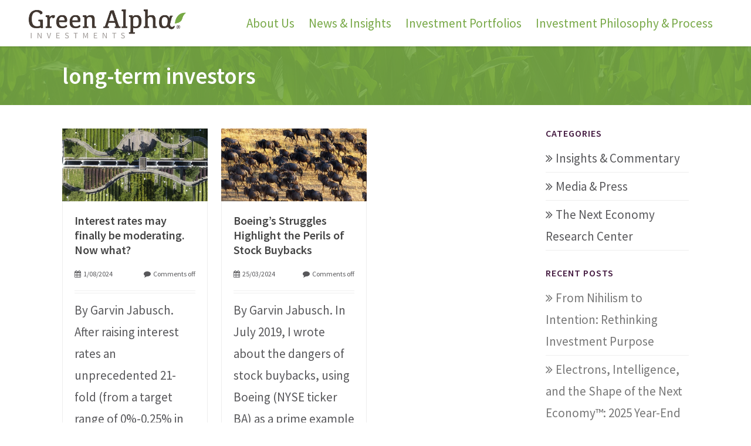

--- FILE ---
content_type: text/html; charset=UTF-8
request_url: https://greenalphaadvisors.com/tag/long-term-investors/
body_size: 18515
content:
<!DOCTYPE html>
<html lang="en-US" prefix="og: https://ogp.me/ns#">
<head>
	<meta charset="UTF-8">
<script type="text/javascript">
/* <![CDATA[ */
var gform;gform||(document.addEventListener("gform_main_scripts_loaded",function(){gform.scriptsLoaded=!0}),document.addEventListener("gform/theme/scripts_loaded",function(){gform.themeScriptsLoaded=!0}),window.addEventListener("DOMContentLoaded",function(){gform.domLoaded=!0}),gform={domLoaded:!1,scriptsLoaded:!1,themeScriptsLoaded:!1,isFormEditor:()=>"function"==typeof InitializeEditor,callIfLoaded:function(o){return!(!gform.domLoaded||!gform.scriptsLoaded||!gform.themeScriptsLoaded&&!gform.isFormEditor()||(gform.isFormEditor()&&console.warn("The use of gform.initializeOnLoaded() is deprecated in the form editor context and will be removed in Gravity Forms 3.1."),o(),0))},initializeOnLoaded:function(o){gform.callIfLoaded(o)||(document.addEventListener("gform_main_scripts_loaded",()=>{gform.scriptsLoaded=!0,gform.callIfLoaded(o)}),document.addEventListener("gform/theme/scripts_loaded",()=>{gform.themeScriptsLoaded=!0,gform.callIfLoaded(o)}),window.addEventListener("DOMContentLoaded",()=>{gform.domLoaded=!0,gform.callIfLoaded(o)}))},hooks:{action:{},filter:{}},addAction:function(o,r,e,t){gform.addHook("action",o,r,e,t)},addFilter:function(o,r,e,t){gform.addHook("filter",o,r,e,t)},doAction:function(o){gform.doHook("action",o,arguments)},applyFilters:function(o){return gform.doHook("filter",o,arguments)},removeAction:function(o,r){gform.removeHook("action",o,r)},removeFilter:function(o,r,e){gform.removeHook("filter",o,r,e)},addHook:function(o,r,e,t,n){null==gform.hooks[o][r]&&(gform.hooks[o][r]=[]);var d=gform.hooks[o][r];null==n&&(n=r+"_"+d.length),gform.hooks[o][r].push({tag:n,callable:e,priority:t=null==t?10:t})},doHook:function(r,o,e){var t;if(e=Array.prototype.slice.call(e,1),null!=gform.hooks[r][o]&&((o=gform.hooks[r][o]).sort(function(o,r){return o.priority-r.priority}),o.forEach(function(o){"function"!=typeof(t=o.callable)&&(t=window[t]),"action"==r?t.apply(null,e):e[0]=t.apply(null,e)})),"filter"==r)return e[0]},removeHook:function(o,r,t,n){var e;null!=gform.hooks[o][r]&&(e=(e=gform.hooks[o][r]).filter(function(o,r,e){return!!(null!=n&&n!=o.tag||null!=t&&t!=o.priority)}),gform.hooks[o][r]=e)}});
/* ]]> */
</script>

	<meta name="viewport" content="width=device-width, initial-scale=1.0">  
	<meta http-equiv="X-UA-Compatible" content="IE=edge">  
	<title>long-term investors Archives - Green Alpha InvestmentsGreen Alpha Investments</title>
	<link rel="profile" href="https://gmpg.org/xfn/11">
	<link rel="pingback" href="https://greenalphaadvisors.com/xmlrpc.php">
	<link rel="shortcut icon" href="https://greenalphaadvisors.com/wp-content/uploads/2014/03/favicon.png"/> 
			<!-- Google Tag Manager -->
	<script>(function(w,d,s,l,i){w[l]=w[l]||[];w[l].push({'gtm.start':
	new Date().getTime(),event:'gtm.js'});var f=d.getElementsByTagName(s)[0],
	j=d.createElement(s),dl=l!='dataLayer'?'&l='+l:'';j.async=true;j.src=
	'https://www.googletagmanager.com/gtm.js?id='+i+dl;f.parentNode.insertBefore(j,f);
	})(window,document,'script','dataLayer','GTM-W63XVZP');</script>
	<!-- End Google Tag Manager -->
	<!-- Global site tag (gtag.js) - Google Ads: 941488947 -->
	<script async src="https://www.googletagmanager.com/gtag/js?id=AW-941488947"></script>
	<script>
	  window.dataLayer = window.dataLayer || [];
	  function gtag(){dataLayer.push(arguments);}
	  gtag('js', new Date());

	  gtag('config', 'AW-941488947');
	</script>
	<!-- Event snippet for On-site call conv. conversion page
	In your html page, add the snippet and call gtag_report_conversion when someone clicks on the chosen link or button. -->
	<script>
	function gtag_report_conversion(url) {
	  var callback = function () {
		if (typeof(url) != 'undefined') {
		  window.location = url;
		}
	  };
	  gtag('event', 'conversion', {
		  'send_to': 'AW-941488947/FOSICKGmyI4DELP298AD',
		  'event_callback': callback
	  });
	  return false;
	}
	</script>
	
<!-- Search Engine Optimization by Rank Math PRO - https://rankmath.com/ -->
<meta name="robots" content="index, follow, max-snippet:-1, max-video-preview:-1, max-image-preview:large"/>
<link rel="canonical" href="https://greenalphaadvisors.com/tag/long-term-investors/" />
<meta property="og:locale" content="en_US" />
<meta property="og:type" content="article" />
<meta property="og:title" content="long-term investors Archives - Green Alpha Investments" />
<meta property="og:url" content="https://greenalphaadvisors.com/tag/long-term-investors/" />
<meta property="og:site_name" content="Green Alpha Investments" />
<meta name="twitter:card" content="summary_large_image" />
<meta name="twitter:title" content="long-term investors Archives - Green Alpha Investments" />
<meta name="twitter:label1" content="Posts" />
<meta name="twitter:data1" content="2" />
<script type="application/ld+json" class="rank-math-schema-pro">{"@context":"https://schema.org","@graph":[{"@type":"Person","@id":"https://greenalphaadvisors.com/#person","name":"Green Alpha Investments","image":{"@type":"ImageObject","@id":"https://greenalphaadvisors.com/#logo","url":"https://greenalphaadvisors.com/wp-content/uploads/2022/06/GAI-Logo-medium-green-leaf-e1753985042502.png","contentUrl":"https://greenalphaadvisors.com/wp-content/uploads/2022/06/GAI-Logo-medium-green-leaf-e1753985042502.png","caption":"Green Alpha Investments","inLanguage":"en-US","width":"400","height":"89"}},{"@type":"WebSite","@id":"https://greenalphaadvisors.com/#website","url":"https://greenalphaadvisors.com","name":"Green Alpha Investments","publisher":{"@id":"https://greenalphaadvisors.com/#person"},"inLanguage":"en-US"},{"@type":"CollectionPage","@id":"https://greenalphaadvisors.com/tag/long-term-investors/#webpage","url":"https://greenalphaadvisors.com/tag/long-term-investors/","name":"long-term investors Archives - Green Alpha Investments","isPartOf":{"@id":"https://greenalphaadvisors.com/#website"},"inLanguage":"en-US"}]}</script>
<!-- /Rank Math WordPress SEO plugin -->

<link rel='dns-prefetch' href='//www.google.com' />
<link rel="alternate" type="application/rss+xml" title="Green Alpha Investments &raquo; Feed" href="https://greenalphaadvisors.com/feed/" />
<link rel="alternate" type="application/rss+xml" title="Green Alpha Investments &raquo; Comments Feed" href="https://greenalphaadvisors.com/comments/feed/" />
<link rel="alternate" type="application/rss+xml" title="Green Alpha Investments &raquo; long-term investors Tag Feed" href="https://greenalphaadvisors.com/tag/long-term-investors/feed/" />
		<!-- This site uses the Google Analytics by MonsterInsights plugin v9.11.0 - Using Analytics tracking - https://www.monsterinsights.com/ -->
							<script src="//www.googletagmanager.com/gtag/js?id=G-TBMZWQL1NX"  data-cfasync="false" data-wpfc-render="false" type="text/javascript" async></script>
			<script data-cfasync="false" data-wpfc-render="false" type="text/javascript">
				var mi_version = '9.11.0';
				var mi_track_user = true;
				var mi_no_track_reason = '';
								var MonsterInsightsDefaultLocations = {"page_location":"https:\/\/greenalphaadvisors.com\/tag\/long-term-investors\/"};
								if ( typeof MonsterInsightsPrivacyGuardFilter === 'function' ) {
					var MonsterInsightsLocations = (typeof MonsterInsightsExcludeQuery === 'object') ? MonsterInsightsPrivacyGuardFilter( MonsterInsightsExcludeQuery ) : MonsterInsightsPrivacyGuardFilter( MonsterInsightsDefaultLocations );
				} else {
					var MonsterInsightsLocations = (typeof MonsterInsightsExcludeQuery === 'object') ? MonsterInsightsExcludeQuery : MonsterInsightsDefaultLocations;
				}

								var disableStrs = [
										'ga-disable-G-TBMZWQL1NX',
									];

				/* Function to detect opted out users */
				function __gtagTrackerIsOptedOut() {
					for (var index = 0; index < disableStrs.length; index++) {
						if (document.cookie.indexOf(disableStrs[index] + '=true') > -1) {
							return true;
						}
					}

					return false;
				}

				/* Disable tracking if the opt-out cookie exists. */
				if (__gtagTrackerIsOptedOut()) {
					for (var index = 0; index < disableStrs.length; index++) {
						window[disableStrs[index]] = true;
					}
				}

				/* Opt-out function */
				function __gtagTrackerOptout() {
					for (var index = 0; index < disableStrs.length; index++) {
						document.cookie = disableStrs[index] + '=true; expires=Thu, 31 Dec 2099 23:59:59 UTC; path=/';
						window[disableStrs[index]] = true;
					}
				}

				if ('undefined' === typeof gaOptout) {
					function gaOptout() {
						__gtagTrackerOptout();
					}
				}
								window.dataLayer = window.dataLayer || [];

				window.MonsterInsightsDualTracker = {
					helpers: {},
					trackers: {},
				};
				if (mi_track_user) {
					function __gtagDataLayer() {
						dataLayer.push(arguments);
					}

					function __gtagTracker(type, name, parameters) {
						if (!parameters) {
							parameters = {};
						}

						if (parameters.send_to) {
							__gtagDataLayer.apply(null, arguments);
							return;
						}

						if (type === 'event') {
														parameters.send_to = monsterinsights_frontend.v4_id;
							var hookName = name;
							if (typeof parameters['event_category'] !== 'undefined') {
								hookName = parameters['event_category'] + ':' + name;
							}

							if (typeof MonsterInsightsDualTracker.trackers[hookName] !== 'undefined') {
								MonsterInsightsDualTracker.trackers[hookName](parameters);
							} else {
								__gtagDataLayer('event', name, parameters);
							}
							
						} else {
							__gtagDataLayer.apply(null, arguments);
						}
					}

					__gtagTracker('js', new Date());
					__gtagTracker('set', {
						'developer_id.dZGIzZG': true,
											});
					if ( MonsterInsightsLocations.page_location ) {
						__gtagTracker('set', MonsterInsightsLocations);
					}
										__gtagTracker('config', 'G-TBMZWQL1NX', {"forceSSL":"true","anonymize_ip":"true"} );
										window.gtag = __gtagTracker;										(function () {
						/* https://developers.google.com/analytics/devguides/collection/analyticsjs/ */
						/* ga and __gaTracker compatibility shim. */
						var noopfn = function () {
							return null;
						};
						var newtracker = function () {
							return new Tracker();
						};
						var Tracker = function () {
							return null;
						};
						var p = Tracker.prototype;
						p.get = noopfn;
						p.set = noopfn;
						p.send = function () {
							var args = Array.prototype.slice.call(arguments);
							args.unshift('send');
							__gaTracker.apply(null, args);
						};
						var __gaTracker = function () {
							var len = arguments.length;
							if (len === 0) {
								return;
							}
							var f = arguments[len - 1];
							if (typeof f !== 'object' || f === null || typeof f.hitCallback !== 'function') {
								if ('send' === arguments[0]) {
									var hitConverted, hitObject = false, action;
									if ('event' === arguments[1]) {
										if ('undefined' !== typeof arguments[3]) {
											hitObject = {
												'eventAction': arguments[3],
												'eventCategory': arguments[2],
												'eventLabel': arguments[4],
												'value': arguments[5] ? arguments[5] : 1,
											}
										}
									}
									if ('pageview' === arguments[1]) {
										if ('undefined' !== typeof arguments[2]) {
											hitObject = {
												'eventAction': 'page_view',
												'page_path': arguments[2],
											}
										}
									}
									if (typeof arguments[2] === 'object') {
										hitObject = arguments[2];
									}
									if (typeof arguments[5] === 'object') {
										Object.assign(hitObject, arguments[5]);
									}
									if ('undefined' !== typeof arguments[1].hitType) {
										hitObject = arguments[1];
										if ('pageview' === hitObject.hitType) {
											hitObject.eventAction = 'page_view';
										}
									}
									if (hitObject) {
										action = 'timing' === arguments[1].hitType ? 'timing_complete' : hitObject.eventAction;
										hitConverted = mapArgs(hitObject);
										__gtagTracker('event', action, hitConverted);
									}
								}
								return;
							}

							function mapArgs(args) {
								var arg, hit = {};
								var gaMap = {
									'eventCategory': 'event_category',
									'eventAction': 'event_action',
									'eventLabel': 'event_label',
									'eventValue': 'event_value',
									'nonInteraction': 'non_interaction',
									'timingCategory': 'event_category',
									'timingVar': 'name',
									'timingValue': 'value',
									'timingLabel': 'event_label',
									'page': 'page_path',
									'location': 'page_location',
									'title': 'page_title',
									'referrer' : 'page_referrer',
								};
								for (arg in args) {
																		if (!(!args.hasOwnProperty(arg) || !gaMap.hasOwnProperty(arg))) {
										hit[gaMap[arg]] = args[arg];
									} else {
										hit[arg] = args[arg];
									}
								}
								return hit;
							}

							try {
								f.hitCallback();
							} catch (ex) {
							}
						};
						__gaTracker.create = newtracker;
						__gaTracker.getByName = newtracker;
						__gaTracker.getAll = function () {
							return [];
						};
						__gaTracker.remove = noopfn;
						__gaTracker.loaded = true;
						window['__gaTracker'] = __gaTracker;
					})();
									} else {
										console.log("");
					(function () {
						function __gtagTracker() {
							return null;
						}

						window['__gtagTracker'] = __gtagTracker;
						window['gtag'] = __gtagTracker;
					})();
									}
			</script>
							<!-- / Google Analytics by MonsterInsights -->
		<style id='wp-img-auto-sizes-contain-inline-css' type='text/css'>
img:is([sizes=auto i],[sizes^="auto," i]){contain-intrinsic-size:3000px 1500px}
/*# sourceURL=wp-img-auto-sizes-contain-inline-css */
</style>
<style id='wp-emoji-styles-inline-css' type='text/css'>

	img.wp-smiley, img.emoji {
		display: inline !important;
		border: none !important;
		box-shadow: none !important;
		height: 1em !important;
		width: 1em !important;
		margin: 0 0.07em !important;
		vertical-align: -0.1em !important;
		background: none !important;
		padding: 0 !important;
	}
/*# sourceURL=wp-emoji-styles-inline-css */
</style>
<style id='wp-block-library-inline-css' type='text/css'>
:root{--wp-block-synced-color:#7a00df;--wp-block-synced-color--rgb:122,0,223;--wp-bound-block-color:var(--wp-block-synced-color);--wp-editor-canvas-background:#ddd;--wp-admin-theme-color:#007cba;--wp-admin-theme-color--rgb:0,124,186;--wp-admin-theme-color-darker-10:#006ba1;--wp-admin-theme-color-darker-10--rgb:0,107,160.5;--wp-admin-theme-color-darker-20:#005a87;--wp-admin-theme-color-darker-20--rgb:0,90,135;--wp-admin-border-width-focus:2px}@media (min-resolution:192dpi){:root{--wp-admin-border-width-focus:1.5px}}.wp-element-button{cursor:pointer}:root .has-very-light-gray-background-color{background-color:#eee}:root .has-very-dark-gray-background-color{background-color:#313131}:root .has-very-light-gray-color{color:#eee}:root .has-very-dark-gray-color{color:#313131}:root .has-vivid-green-cyan-to-vivid-cyan-blue-gradient-background{background:linear-gradient(135deg,#00d084,#0693e3)}:root .has-purple-crush-gradient-background{background:linear-gradient(135deg,#34e2e4,#4721fb 50%,#ab1dfe)}:root .has-hazy-dawn-gradient-background{background:linear-gradient(135deg,#faaca8,#dad0ec)}:root .has-subdued-olive-gradient-background{background:linear-gradient(135deg,#fafae1,#67a671)}:root .has-atomic-cream-gradient-background{background:linear-gradient(135deg,#fdd79a,#004a59)}:root .has-nightshade-gradient-background{background:linear-gradient(135deg,#330968,#31cdcf)}:root .has-midnight-gradient-background{background:linear-gradient(135deg,#020381,#2874fc)}:root{--wp--preset--font-size--normal:16px;--wp--preset--font-size--huge:42px}.has-regular-font-size{font-size:1em}.has-larger-font-size{font-size:2.625em}.has-normal-font-size{font-size:var(--wp--preset--font-size--normal)}.has-huge-font-size{font-size:var(--wp--preset--font-size--huge)}.has-text-align-center{text-align:center}.has-text-align-left{text-align:left}.has-text-align-right{text-align:right}.has-fit-text{white-space:nowrap!important}#end-resizable-editor-section{display:none}.aligncenter{clear:both}.items-justified-left{justify-content:flex-start}.items-justified-center{justify-content:center}.items-justified-right{justify-content:flex-end}.items-justified-space-between{justify-content:space-between}.screen-reader-text{border:0;clip-path:inset(50%);height:1px;margin:-1px;overflow:hidden;padding:0;position:absolute;width:1px;word-wrap:normal!important}.screen-reader-text:focus{background-color:#ddd;clip-path:none;color:#444;display:block;font-size:1em;height:auto;left:5px;line-height:normal;padding:15px 23px 14px;text-decoration:none;top:5px;width:auto;z-index:100000}html :where(.has-border-color){border-style:solid}html :where([style*=border-top-color]){border-top-style:solid}html :where([style*=border-right-color]){border-right-style:solid}html :where([style*=border-bottom-color]){border-bottom-style:solid}html :where([style*=border-left-color]){border-left-style:solid}html :where([style*=border-width]){border-style:solid}html :where([style*=border-top-width]){border-top-style:solid}html :where([style*=border-right-width]){border-right-style:solid}html :where([style*=border-bottom-width]){border-bottom-style:solid}html :where([style*=border-left-width]){border-left-style:solid}html :where(img[class*=wp-image-]){height:auto;max-width:100%}:where(figure){margin:0 0 1em}html :where(.is-position-sticky){--wp-admin--admin-bar--position-offset:var(--wp-admin--admin-bar--height,0px)}@media screen and (max-width:600px){html :where(.is-position-sticky){--wp-admin--admin-bar--position-offset:0px}}

/*# sourceURL=wp-block-library-inline-css */
</style><style id='global-styles-inline-css' type='text/css'>
:root{--wp--preset--aspect-ratio--square: 1;--wp--preset--aspect-ratio--4-3: 4/3;--wp--preset--aspect-ratio--3-4: 3/4;--wp--preset--aspect-ratio--3-2: 3/2;--wp--preset--aspect-ratio--2-3: 2/3;--wp--preset--aspect-ratio--16-9: 16/9;--wp--preset--aspect-ratio--9-16: 9/16;--wp--preset--color--black: #000000;--wp--preset--color--cyan-bluish-gray: #abb8c3;--wp--preset--color--white: #ffffff;--wp--preset--color--pale-pink: #f78da7;--wp--preset--color--vivid-red: #cf2e2e;--wp--preset--color--luminous-vivid-orange: #ff6900;--wp--preset--color--luminous-vivid-amber: #fcb900;--wp--preset--color--light-green-cyan: #7bdcb5;--wp--preset--color--vivid-green-cyan: #00d084;--wp--preset--color--pale-cyan-blue: #8ed1fc;--wp--preset--color--vivid-cyan-blue: #0693e3;--wp--preset--color--vivid-purple: #9b51e0;--wp--preset--gradient--vivid-cyan-blue-to-vivid-purple: linear-gradient(135deg,rgb(6,147,227) 0%,rgb(155,81,224) 100%);--wp--preset--gradient--light-green-cyan-to-vivid-green-cyan: linear-gradient(135deg,rgb(122,220,180) 0%,rgb(0,208,130) 100%);--wp--preset--gradient--luminous-vivid-amber-to-luminous-vivid-orange: linear-gradient(135deg,rgb(252,185,0) 0%,rgb(255,105,0) 100%);--wp--preset--gradient--luminous-vivid-orange-to-vivid-red: linear-gradient(135deg,rgb(255,105,0) 0%,rgb(207,46,46) 100%);--wp--preset--gradient--very-light-gray-to-cyan-bluish-gray: linear-gradient(135deg,rgb(238,238,238) 0%,rgb(169,184,195) 100%);--wp--preset--gradient--cool-to-warm-spectrum: linear-gradient(135deg,rgb(74,234,220) 0%,rgb(151,120,209) 20%,rgb(207,42,186) 40%,rgb(238,44,130) 60%,rgb(251,105,98) 80%,rgb(254,248,76) 100%);--wp--preset--gradient--blush-light-purple: linear-gradient(135deg,rgb(255,206,236) 0%,rgb(152,150,240) 100%);--wp--preset--gradient--blush-bordeaux: linear-gradient(135deg,rgb(254,205,165) 0%,rgb(254,45,45) 50%,rgb(107,0,62) 100%);--wp--preset--gradient--luminous-dusk: linear-gradient(135deg,rgb(255,203,112) 0%,rgb(199,81,192) 50%,rgb(65,88,208) 100%);--wp--preset--gradient--pale-ocean: linear-gradient(135deg,rgb(255,245,203) 0%,rgb(182,227,212) 50%,rgb(51,167,181) 100%);--wp--preset--gradient--electric-grass: linear-gradient(135deg,rgb(202,248,128) 0%,rgb(113,206,126) 100%);--wp--preset--gradient--midnight: linear-gradient(135deg,rgb(2,3,129) 0%,rgb(40,116,252) 100%);--wp--preset--font-size--small: 13px;--wp--preset--font-size--medium: 20px;--wp--preset--font-size--large: 36px;--wp--preset--font-size--x-large: 42px;--wp--preset--spacing--20: 0.44rem;--wp--preset--spacing--30: 0.67rem;--wp--preset--spacing--40: 1rem;--wp--preset--spacing--50: 1.5rem;--wp--preset--spacing--60: 2.25rem;--wp--preset--spacing--70: 3.38rem;--wp--preset--spacing--80: 5.06rem;--wp--preset--shadow--natural: 6px 6px 9px rgba(0, 0, 0, 0.2);--wp--preset--shadow--deep: 12px 12px 50px rgba(0, 0, 0, 0.4);--wp--preset--shadow--sharp: 6px 6px 0px rgba(0, 0, 0, 0.2);--wp--preset--shadow--outlined: 6px 6px 0px -3px rgb(255, 255, 255), 6px 6px rgb(0, 0, 0);--wp--preset--shadow--crisp: 6px 6px 0px rgb(0, 0, 0);}:where(.is-layout-flex){gap: 0.5em;}:where(.is-layout-grid){gap: 0.5em;}body .is-layout-flex{display: flex;}.is-layout-flex{flex-wrap: wrap;align-items: center;}.is-layout-flex > :is(*, div){margin: 0;}body .is-layout-grid{display: grid;}.is-layout-grid > :is(*, div){margin: 0;}:where(.wp-block-columns.is-layout-flex){gap: 2em;}:where(.wp-block-columns.is-layout-grid){gap: 2em;}:where(.wp-block-post-template.is-layout-flex){gap: 1.25em;}:where(.wp-block-post-template.is-layout-grid){gap: 1.25em;}.has-black-color{color: var(--wp--preset--color--black) !important;}.has-cyan-bluish-gray-color{color: var(--wp--preset--color--cyan-bluish-gray) !important;}.has-white-color{color: var(--wp--preset--color--white) !important;}.has-pale-pink-color{color: var(--wp--preset--color--pale-pink) !important;}.has-vivid-red-color{color: var(--wp--preset--color--vivid-red) !important;}.has-luminous-vivid-orange-color{color: var(--wp--preset--color--luminous-vivid-orange) !important;}.has-luminous-vivid-amber-color{color: var(--wp--preset--color--luminous-vivid-amber) !important;}.has-light-green-cyan-color{color: var(--wp--preset--color--light-green-cyan) !important;}.has-vivid-green-cyan-color{color: var(--wp--preset--color--vivid-green-cyan) !important;}.has-pale-cyan-blue-color{color: var(--wp--preset--color--pale-cyan-blue) !important;}.has-vivid-cyan-blue-color{color: var(--wp--preset--color--vivid-cyan-blue) !important;}.has-vivid-purple-color{color: var(--wp--preset--color--vivid-purple) !important;}.has-black-background-color{background-color: var(--wp--preset--color--black) !important;}.has-cyan-bluish-gray-background-color{background-color: var(--wp--preset--color--cyan-bluish-gray) !important;}.has-white-background-color{background-color: var(--wp--preset--color--white) !important;}.has-pale-pink-background-color{background-color: var(--wp--preset--color--pale-pink) !important;}.has-vivid-red-background-color{background-color: var(--wp--preset--color--vivid-red) !important;}.has-luminous-vivid-orange-background-color{background-color: var(--wp--preset--color--luminous-vivid-orange) !important;}.has-luminous-vivid-amber-background-color{background-color: var(--wp--preset--color--luminous-vivid-amber) !important;}.has-light-green-cyan-background-color{background-color: var(--wp--preset--color--light-green-cyan) !important;}.has-vivid-green-cyan-background-color{background-color: var(--wp--preset--color--vivid-green-cyan) !important;}.has-pale-cyan-blue-background-color{background-color: var(--wp--preset--color--pale-cyan-blue) !important;}.has-vivid-cyan-blue-background-color{background-color: var(--wp--preset--color--vivid-cyan-blue) !important;}.has-vivid-purple-background-color{background-color: var(--wp--preset--color--vivid-purple) !important;}.has-black-border-color{border-color: var(--wp--preset--color--black) !important;}.has-cyan-bluish-gray-border-color{border-color: var(--wp--preset--color--cyan-bluish-gray) !important;}.has-white-border-color{border-color: var(--wp--preset--color--white) !important;}.has-pale-pink-border-color{border-color: var(--wp--preset--color--pale-pink) !important;}.has-vivid-red-border-color{border-color: var(--wp--preset--color--vivid-red) !important;}.has-luminous-vivid-orange-border-color{border-color: var(--wp--preset--color--luminous-vivid-orange) !important;}.has-luminous-vivid-amber-border-color{border-color: var(--wp--preset--color--luminous-vivid-amber) !important;}.has-light-green-cyan-border-color{border-color: var(--wp--preset--color--light-green-cyan) !important;}.has-vivid-green-cyan-border-color{border-color: var(--wp--preset--color--vivid-green-cyan) !important;}.has-pale-cyan-blue-border-color{border-color: var(--wp--preset--color--pale-cyan-blue) !important;}.has-vivid-cyan-blue-border-color{border-color: var(--wp--preset--color--vivid-cyan-blue) !important;}.has-vivid-purple-border-color{border-color: var(--wp--preset--color--vivid-purple) !important;}.has-vivid-cyan-blue-to-vivid-purple-gradient-background{background: var(--wp--preset--gradient--vivid-cyan-blue-to-vivid-purple) !important;}.has-light-green-cyan-to-vivid-green-cyan-gradient-background{background: var(--wp--preset--gradient--light-green-cyan-to-vivid-green-cyan) !important;}.has-luminous-vivid-amber-to-luminous-vivid-orange-gradient-background{background: var(--wp--preset--gradient--luminous-vivid-amber-to-luminous-vivid-orange) !important;}.has-luminous-vivid-orange-to-vivid-red-gradient-background{background: var(--wp--preset--gradient--luminous-vivid-orange-to-vivid-red) !important;}.has-very-light-gray-to-cyan-bluish-gray-gradient-background{background: var(--wp--preset--gradient--very-light-gray-to-cyan-bluish-gray) !important;}.has-cool-to-warm-spectrum-gradient-background{background: var(--wp--preset--gradient--cool-to-warm-spectrum) !important;}.has-blush-light-purple-gradient-background{background: var(--wp--preset--gradient--blush-light-purple) !important;}.has-blush-bordeaux-gradient-background{background: var(--wp--preset--gradient--blush-bordeaux) !important;}.has-luminous-dusk-gradient-background{background: var(--wp--preset--gradient--luminous-dusk) !important;}.has-pale-ocean-gradient-background{background: var(--wp--preset--gradient--pale-ocean) !important;}.has-electric-grass-gradient-background{background: var(--wp--preset--gradient--electric-grass) !important;}.has-midnight-gradient-background{background: var(--wp--preset--gradient--midnight) !important;}.has-small-font-size{font-size: var(--wp--preset--font-size--small) !important;}.has-medium-font-size{font-size: var(--wp--preset--font-size--medium) !important;}.has-large-font-size{font-size: var(--wp--preset--font-size--large) !important;}.has-x-large-font-size{font-size: var(--wp--preset--font-size--x-large) !important;}
/*# sourceURL=global-styles-inline-css */
</style>

<style id='classic-theme-styles-inline-css' type='text/css'>
/*! This file is auto-generated */
.wp-block-button__link{color:#fff;background-color:#32373c;border-radius:9999px;box-shadow:none;text-decoration:none;padding:calc(.667em + 2px) calc(1.333em + 2px);font-size:1.125em}.wp-block-file__button{background:#32373c;color:#fff;text-decoration:none}
/*# sourceURL=/wp-includes/css/classic-themes.min.css */
</style>
<link rel='stylesheet' id='cpsh-shortcodes-css' href='https://greenalphaadvisors.com/wp-content/plugins/column-shortcodes//assets/css/shortcodes.css?ver=1.0.1' type='text/css' media='all' />
<link rel='stylesheet' id='contact-form-7-css' href='https://greenalphaadvisors.com/wp-content/plugins/contact-form-7/includes/css/styles.css?ver=6.1.4' type='text/css' media='all' />
<link rel='stylesheet' id='parent-style-css' href='https://greenalphaadvisors.com/wp-content/themes/asher/style.css' type='text/css' media='all' />
<link rel='stylesheet' id='child-style-css' href='https://greenalphaadvisors.com/wp-content/themes/asher-greenalphaadvisors/style.css?ver=1.1' type='text/css' media='all' />
<link rel='stylesheet' id='asher-css' href='https://greenalphaadvisors.com/wp-content/themes/asher/css/bootstrap.min.css?ver=3.0.3' type='text/css' media='all' />
<link rel='stylesheet' id='shortcodes-css' href='https://greenalphaadvisors.com/wp-content/themes/asher/inc/shortcodes/css/shortcodes.css' type='text/css' media='all' />
<link rel='stylesheet' id='fontawesome-css' href='https://greenalphaadvisors.com/wp-content/themes/asher/css/font-awesome.css?ver=4.0.3' type='text/css' media='all' />
<link rel='stylesheet' id='animate-css' href='https://greenalphaadvisors.com/wp-content/themes/asher/css/animate.css?ver=3.0.0' type='text/css' media='all' />
<link rel='stylesheet' id='wowslider-css' href='https://greenalphaadvisors.com/wp-content/themes/asher/css/wowslider.css?ver=3.0.0' type='text/css' media='all' />
<link rel='stylesheet' id='style-css' href='https://greenalphaadvisors.com/wp-content/themes/asher-greenalphaadvisors/style.css?ver=1.0' type='text/css' media='all' />
<link rel='stylesheet' id='wowaltstyle-css' href='https://greenalphaadvisors.com/wp-content/themes/asher/css/skins/green.css?ver=1.0' type='text/css' media='all' />
<script type="text/javascript" src="https://greenalphaadvisors.com/wp-content/plugins/google-analytics-for-wordpress/assets/js/frontend-gtag.min.js?ver=9.11.0" id="monsterinsights-frontend-script-js" async="async" data-wp-strategy="async"></script>
<script data-cfasync="false" data-wpfc-render="false" type="text/javascript" id='monsterinsights-frontend-script-js-extra'>/* <![CDATA[ */
var monsterinsights_frontend = {"js_events_tracking":"true","download_extensions":"doc,pdf,ppt,zip,xls,docx,pptx,xlsx","inbound_paths":"[]","home_url":"https:\/\/greenalphaadvisors.com","hash_tracking":"false","v4_id":"G-TBMZWQL1NX"};/* ]]> */
</script>
<script type="text/javascript" src="https://greenalphaadvisors.com/wp-includes/js/jquery/jquery.min.js?ver=3.7.1" id="jquery-core-js"></script>
<script type="text/javascript" src="https://greenalphaadvisors.com/wp-includes/js/jquery/jquery-migrate.min.js?ver=3.4.1" id="jquery-migrate-js"></script>
<link rel="https://api.w.org/" href="https://greenalphaadvisors.com/wp-json/" /><link rel="alternate" title="JSON" type="application/json" href="https://greenalphaadvisors.com/wp-json/wp/v2/tags/1944" /><link rel="EditURI" type="application/rsd+xml" title="RSD" href="https://greenalphaadvisors.com/xmlrpc.php?rsd" />
<link rel="icon" href="https://greenalphaadvisors.com/wp-content/uploads/2018/09/cropped-GAA_favicon2-32x32.png" sizes="32x32" />
<link rel="icon" href="https://greenalphaadvisors.com/wp-content/uploads/2018/09/cropped-GAA_favicon2-192x192.png" sizes="192x192" />
<link rel="apple-touch-icon" href="https://greenalphaadvisors.com/wp-content/uploads/2018/09/cropped-GAA_favicon2-180x180.png" />
<meta name="msapplication-TileImage" content="https://greenalphaadvisors.com/wp-content/uploads/2018/09/cropped-GAA_favicon2-270x270.png" />
	<!-- HTML5 shim and Respond.js IE8 support of HTML5 elements and media queries -->
	<!--[if lt IE 9]>
	<script src="https://greenalphaadvisors.com/wp-content/themes/asher/js/html5shiv.js"></script>
	<script src="https://greenalphaadvisors.com/wp-content/themes/asher/js/respond.min.js"></script>
	<![endif]-->
	<!--[if lte IE 8]>
    <style>
	.headeropacity{ filter: alpha(opacity=10);}
	.fixedmenu {top: 0px !important;border-bottom: 1px solid #eee;}
    </style>
    <![endif]-->	
	<!--[if IE]>
	<style>
	.isotope-hidden { display: none; }
	</style>
	<![endif]-->
		<link href='https://fonts.googleapis.com/css?family=Source+Sans+Pro:300,400,400italic,500,600,700,700italic&amp;subset=latin,greek-ext,cyrillic,latin-ext,greek,cyrillic-ext,vietnamese' rel='stylesheet' type='text/css' />
		<link href='https://fonts.googleapis.com/css?family=Source+Sans+Pro:300,400,400italic,500,600,700,700italic&amp;subset=latin,greek-ext,cyrillic,latin-ext,greek,cyrillic-ext,vietnamese' rel='stylesheet' type='text/css' />
	<style>
a, .colortext, code, .navbar-collapse .nav>li>a:hover, .infoareaicon, .fontawesome-icon.circle-white, .wowmetaposts span a:hover, h1.widget-title,.testimonial-name {color:#77a846;} 
.captionicons, .colorarea, .mainthemebgcolor , .dropdown-menu>li>a:hover, .dropdown-menu>li>a:focus, .dropdown-menu>.active>a:hover, .dropdown-menu>.active>a:focus,.icon-box-top i:hover, .grey-box-icon:hover .fontawesome-icon.circle-white,.grey-box-icon.active .fontawesome-icon.circle-white,.active i.fontawesome-icon,.widget_tag_cloud a, .tagcloud a, #back-top a:hover span, .add-on, #commentform input#submit, .featured .wow-pricing-per, .featured .wow-pricing-cost, .featured .wow-pricing-button .wow-button, .buttoncolor, ul.social-icons li, #skill i , .btn-primary {background-color: #77a846;} 
 #filter ul li .selected, .pagination .current {background-color:#77a846 !Important;} 
 #search a,#search input.search-submit {background:#77a846 url(https://greenalphaadvisors.com/wp-content/themes/asher/img/part-btn-search.png) no-repeat center center;}
.wow-pricing-table>div.featured,.wow-accordion .wow-accordion-trigger.ui-state-active {border-top: #77a846 3px solid;}
.panel, .panel1 {border-left: 8px solid #77a846;}
::selection {background: #77a846;color: #fff;text-shadow: none;}
.pgheadertitle:after {border-top:9px solid #77a846;}


body {	
	color:;	
	font-size: 16px;	
		font-family:"Source Sans Pro", Arial, Helvetica, sans-serif !important}
a{color: #77a846}
a:hover {color: #0a6464}





	.fixedmenu {position:relative;}
	.boxedlayout .fixedmenu {width:100%;}
	.boxedlayout {margin-top: 0;}
	.admin-bar .fixedmenu {margin-top: 0px !important;}

h1, h2, h3, h4, h5, h6, .h1, .h2, .h3, .h4, .h5, .h6, .maintitle {	
		font-family:"Source Sans Pro", Arial, Helvetica, sans-serif !important;
		font-weight: bold;
}

	.introblock h1 {font-family:"Source Sans Pro", Arial, Helvetica, sans-serif !important;}

.colorarea {background: }
.colorarea h1, .pgheadertitle, .pagedescrarea, .pagedescrarea a, .pagedescrarea .separator, .taxonomy-description{color: }
footer#colophon {background:#ffffff}
footer#colophon {color: #58585b}
footer#colophon a:hover, footer#colophon a {color: #77a846}
footer#colophon h1 {color:#58585b}
.footerbottom {color:#58585b ; background:#ffffff;}
.footerbottom a, .footerbottom a:hover {color:#77a846;}


.entry-content p a, 
.entry-content li a {
    text-decoration: underline;
}

h1,
.service-box h1,
.introblock h1,
.calltoactionarea h1,
.homerecentposts .insidetext h1 a,
.wow-pricing-table .wow-pricing-header h5,
.testimonial .slides li .slide-text h2,
.box1 h6,
footer#colophon h1,
.nav-tabs > li.active > a,
.nav-tabs > li.active > a:hover,
.nav-tabs > li > a,
.infoareawrap h1.subtitle,
h1.widget-title,
h3,
h2,
h4 {
color: #441a40;
font-weight: 600!important;
}
.nav-tabs > li > a {
color: #77a846;
}
h2 {
font-size: 20px;
}
h3 {
font-size: 17px;
}
h4 {
font-size: 16px;
text-transform: uppercase;
font-weight: 300!important;
margin-bottom: 25px;
}
b,
strong {
font-weight: 600;
}
.singlepost .entry-title {
text-transform: none;
font-size: 50px;
text-align: left;
margin-bottom: 30px;
}
html body .supsystic-social-sharing {
margin-bottom: 50px;
}
p {
margin: 0px 0px 15px;
}
.calltoactionarea .buttonblack {
background-color: #441a40;
}
.titleborder h1 {
font-size: 23px;
}
#skill li {
background-color: #49494b;
}
#commentform input#submit:hover {
background-color: #0a6464;
}
.whitespace {
margin: 80px 0 80px 0;
}
.whitespace-min {
margin: 0 0 0 0;
padding-bottom: 50px!important;
}
.testimonial .slides li .slide-text {
color: #58585b;
font-weight: normal;
}
.testimonial .slides li .slide-text strong {
color: #0a6464;
}
.special {
background-color: #fee584;
}
footer#colophon {
border-top: none;
}
.grays {
background-color: #ececec;
box-shadow: 0px 0px 5px rgba(0, 0, 0, 0) inset;
}
.navbar-collapse .nav > li > a {
color: #77a846;
}
.fontawesome-icon.medium.circle-white {
background-color: #0a6464;
}
.fontawesome-icon.circle-white {
color: #ffffff;
}
.introblock h1,
.calltoactionarea h1 {
font-size: 33px;
}
.credit {
opacity: 1;
font-size: 13px;
z-index: 300;
}
.thumbnail h4 {
margin-top: 20px;
color: #77a846;
text-transform: uppercase;
font-weight: 600!important;
font-size: 23px;
position: relative;
margin-bottom: 46px;
}
.thumbnail h4:after {
content: url(/wp-content/uploads/2016/03/line.png);
position: absolute;
bottom: -30px;
width: 100%;
display: block;
}
.thumbnail .caption span {
color: #77a846;
}
.thumbnail .caption a:hover {
color: #77a846;
}
.member img {
width: 65%;
}
.thumbnail .caption {
background-color: #fff;
}
.member .thumbnail {
border: none;
}
.bgsizecover.headeropacity {
background:url(/wp-content/uploads/2016/03/header-corn.jpg) no-repeat top center!important;
background-size: cover !important;
}
footer#colophon ul.social-icons li {
background-color:#77A846;
}
.entry-content ul {
margin-left: 50px;
}
.entry-content .member .social-icons {
margin-left: 0;
}

.intro {
width: 380px;
}

.slide-logo {
display: inline-block;
margin-bottom: -30px;
padding-right: 8px;
float:left;
}
.cta {
float: right;
margin-top: 20px;
}


.slides li {
position: relative;
}
#home-slider h2 {
color: #fff;
}

#main article.singlepost > h1.zoomIn,
#main article.singlepost > header.zoomIn {
    -webkit-animation-name: none;
    animation-name: none;
}

.flex-caption .uppercase { font-size: 46px; }
.lead.ib a { color: #fff; font-weight: 700;}
.lead.ib a:hover { color: #ccc; }
.flex-caption.center .buttonsimple {
font-weight: 700;
font-size: 16px;
padding: 14px;
}
.homeslider { clear: both; }

.wpcf7-form label {
	display:block;
	font-weight:400;
	font-size:85%;
}
.wpcf7-form input[type=text]:focus,.wpcf7-form input[type=password]:focus,.wpcf7-form input[type=email]:focus,.wpcf7-form input[type=url]:focus,.wpcf7-form input.text:focus,.wpcf7-form input.title:focus,.wpcf7-form textarea:focus,.wpcf7-form select:focus {
	outline:0;
	border-color:#c2c2c2
}
.wpcf7-form input[type=text],.wpcf7-form input[type=password],.wpcf7-form input[type=email],.wpcf7-form input.text,.wpcf7-form input.title,.wpcf7-form textarea,.wpcf7-form select {
	margin:5px 0
}
.wpcf7-form textarea {
	height:180px;
	resize:none
}
.wpcf7-form textarea,.wpcf7-form input {
	padding:10px;
}
.wpcf7-form input#submit {
	background:#1abc9c;
	border:0;
	color:#FFF;
	font-weight:700;
	text-transform:uppercase;
	font-size:11px;
	padding:7px 15px
}
.wpcf7-form input#submit:hover {
	background:#111;
	color:#fff;
	cursor:pointer;
	-webkit-transition:background-color 300ms linear;
	-moz-transition:background-color 300ms linear;
	-o-transition:background-color 300ms linear;
	-ms-transition:background-color 300ms linear;
	transition:background-color 300ms linear
}
ol {
    margin-left: 20px !important;
}
.page-id-5 .wp-block-button.aligncenter a.wp-block-button__link.has-background {
display: flex;
justify-content: center;
max-width: 200px;
margin: auto;
}</style><link rel='stylesheet' id='gform_basic-css' href='https://greenalphaadvisors.com/wp-content/plugins/gravityforms/assets/css/dist/basic.min.css?ver=2.9.24' type='text/css' media='all' />
<link rel='stylesheet' id='gform_theme_components-css' href='https://greenalphaadvisors.com/wp-content/plugins/gravityforms/assets/css/dist/theme-components.min.css?ver=2.9.24' type='text/css' media='all' />
<link rel='stylesheet' id='gform_theme-css' href='https://greenalphaadvisors.com/wp-content/plugins/gravityforms/assets/css/dist/theme.min.css?ver=2.9.24' type='text/css' media='all' />
</head>
<body data-rsssl=1 class="archive tag tag-long-term-investors tag-1944 wp-theme-asher wp-child-theme-asher-greenalphaadvisors boxedlayout">
	<!-- Google Tag Manager (noscript) -->
<noscript><iframe src="https://www.googletagmanager.com/ns.html?id=GTM-W63XVZP"
height="0" width="0" style="display:none;visibility:hidden"></iframe></noscript>
<!-- End Google Tag Manager (noscript) -->
	<div class="boxedcontent">
		<div class="fixedmenu">
			  <div class="container">
				<div class="row">
											<a class="navbar-brand" href="https://greenalphaadvisors.com/">						
							<img src="/wp-content/uploads/2022/06/GAI-Logo-medium-green-leaf.png" alt="">
						</a>					
										
					<nav class="navbar pull-right" role="navigation">				
						<div class="collapse navbar-collapse"><ul id="main-menu" class="nav navbar-nav"><li id="menu-item-20" class="menu-item menu-item-type-post_type menu-item-object-page menu-item-has-children menu-item-20 dropdown"><a data-target="#" href="https://greenalphaadvisors.com/about-us/">About Us <i class="fa fa-angle-down menucaret"></i></a>
<ul class="dropdown-menu">
	<li id="menu-item-2478" class="menu-item menu-item-type-post_type menu-item-object-page menu-item-2478"><a href="https://greenalphaadvisors.com/about-us/">Overview</a></li>
	<li id="menu-item-5623" class="menu-item menu-item-type-post_type menu-item-object-page menu-item-5623"><a href="https://greenalphaadvisors.com/about-us/meet-the-team/">Meet the Team</a></li>
	<li id="menu-item-5536" class="menu-item menu-item-type-post_type menu-item-object-page menu-item-5536"><a href="https://greenalphaadvisors.com/about-us/contact-us/">Contact Us</a></li>
	<li id="menu-item-981" class="menu-item menu-item-type-post_type menu-item-object-page menu-item-981"><a href="https://greenalphaadvisors.com/about-us/legal-disclaimers/">SEC Filings &#038; Disclosures</a></li>
</ul>
</li>
<li id="menu-item-24" class="menu-item menu-item-type-post_type menu-item-object-page active menu-item-has-children menu-item-24 dropdown"><a data-target="#" href="https://greenalphaadvisors.com/content-hub/">News &#038; Insights <i class="fa fa-angle-down menucaret"></i></a>
<ul class="dropdown-menu">
	<li id="menu-item-8846" class="menu-item menu-item-type-taxonomy menu-item-object-category menu-item-8846"><a href="https://greenalphaadvisors.com/category/media-press/">Media &amp; Press</a></li>
	<li id="menu-item-1680" class="menu-item menu-item-type-taxonomy menu-item-object-category menu-item-1680"><a href="https://greenalphaadvisors.com/category/blog/">Insights &amp; Commentary</a></li>
	<li id="menu-item-2752" class="menu-item menu-item-type-taxonomy menu-item-object-category menu-item-2752"><a href="https://greenalphaadvisors.com/category/white-papers/">The Next Economy Research Center</a></li>
</ul>
</li>
<li id="menu-item-3248" class="menu-item menu-item-type-post_type menu-item-object-page menu-item-has-children menu-item-3248 dropdown"><a data-target="#" href="https://greenalphaadvisors.com/investment-portfolios/">Investment Portfolios <i class="fa fa-angle-down menucaret"></i></a>
<ul class="dropdown-menu">
	<li id="menu-item-3249" class="menu-item menu-item-type-post_type menu-item-object-page menu-item-3249"><a href="https://greenalphaadvisors.com/investment-portfolios/">Investment Portfolios</a></li>
	<li id="menu-item-1955" class="menu-item menu-item-type-custom menu-item-object-custom menu-item-1955"><a href="https://greenalphaadvisors.com/account-access/">Account Access</a></li>
</ul>
</li>
<li id="menu-item-4997" class="menu-item menu-item-type-post_type menu-item-object-page menu-item-has-children menu-item-4997 dropdown"><a data-target="#" href="https://greenalphaadvisors.com/investment-philosophy/">Investment Philosophy &#038; Process <i class="fa fa-angle-down menucaret"></i></a>
<ul class="dropdown-menu">
	<li id="menu-item-4998" class="menu-item menu-item-type-post_type menu-item-object-page menu-item-4998"><a href="https://greenalphaadvisors.com/investment-philosophy/">Investment Philosophy</a></li>
	<li id="menu-item-7888" class="menu-item menu-item-type-post_type menu-item-object-page menu-item-7888"><a href="https://greenalphaadvisors.com/investment-philosophy/pillars-of-sustainability/">Pillars of Sustainability</a></li>
	<li id="menu-item-5072" class="menu-item menu-item-type-post_type menu-item-object-page menu-item-5072"><a href="https://greenalphaadvisors.com/investment-philosophy/investment-process/">Investment Process</a></li>
</ul>
</li>
</ul></div>					</nav>
				</div>
			</div>
		</div>
<section class="colorarea">
	<div class="bgsizecover headeropacity" style="background:url(https://[site_url]/wp-content/uploads/2016/03/header-corn.jpg) no-repeat top center;height:100px;">
	</div>
</section>
<div class="container">
	<div class="row">
		<div class="col-md-12 negmtop">
			<h1 class="pgheadertitle pull-left">
			long-term investors			</h1>
						
		</div>
	</div>
</div>

<div class="container ptop10">
	<div class="row">
		<div class="col-md-9">	
			<div id="content" class="blogindex content-area">
					
																	<div class="boxportfolio3 post-8160 post type-post status-publish format-standard has-post-thumbnail hentry category-blog tag-axs-green-alpha-etf tag-biotech tag-capital-mix tag-crispr-therapeutics tag-crsp tag-debt tag-employment tag-esg tag-fed tag-finance tag-growth tag-growth-oriented tag-high-growth tag-hpp tag-hudson-pacific-properties tag-inflation tag-innovation tag-innovators tag-interest-rates tag-investment-management tag-investors tag-jobs tag-labor tag-long-term-2 tag-long-term tag-long-term-growth tag-long-term-investing tag-long-term-investors tag-nxte tag-reits tag-risk-management tag-sustainable tag-taiwan-semiconductor tag-technology tag-the-fed tag-tsm bio_posts_relation-garvin-jabusch" id="post-8160">						
								<div class="inneritem">							
									<a class="entry-thumbnail" href="https://greenalphaadvisors.com/interest-rates-may-finally-be-moderating-now-what/" title="Interest rates may finally be moderating. Now what?"><img width="600" height="300" src="https://greenalphaadvisors.com/wp-content/uploads/2023/01/Green-Roof-post-image-600x300.jpg" class="attachment-recentprojects-thumb size-recentprojects-thumb wp-post-image" alt="" decoding="async" fetchpriority="high" /></a>
									<div class="wrapinneritem">
									<header class="entry-header sectiontitlepost">
										<h1 class="entry-title"><a href="https://greenalphaadvisors.com/interest-rates-may-finally-be-moderating-now-what/">Interest rates may finally be moderating. Now what?</a></h1>
										<div class="entry-meta">
											<div class="pull-left"><i class="fa fa-calendar"></i>&nbsp; 1/08/2024</div>
											<div class="text-right"><i class="fa fa-comment"></i>&nbsp;  <span>Comments off</span></div>
										</div><!-- .entry-meta -->
										<div class="excerptsep"></div>
									</header><!-- .entry-header -->
									<div class="entry-content">
										
										
By Garvin Jabusch.



After raising interest rates an unprecedented 21-fold (from a target range of 0%-0.25% in March of 2022, to 5.25%-5.50% since last July) <a href="https://greenalphaadvisors.com/interest-rates-may-finally-be-moderating-now-what/">[...]</a>
									</div><!-- .entry-content -->							
									</div>
								</div>
							</div><!-- #boxportfolio-## -->
												<div class="boxportfolio3 post-8033 post type-post status-publish format-standard has-post-thumbnail hentry category-blog tag-737-max tag-737-max-crashes tag-active-investing tag-alignment tag-ba tag-boeing tag-buybacks tag-cnbc tag-incentives tag-investors tag-long-term-investing tag-long-term-investors tag-passive-investing tag-rd tag-research-development tag-share-buybacks tag-shareholder-alignment tag-traders bio_posts_relation-garvin-jabusch" id="post-8033">						
								<div class="inneritem">							
									<a class="entry-thumbnail" href="https://greenalphaadvisors.com/boeings-struggles-highlight-the-perils-of-stock-buybacks/" title="Boeing&#8217;s Struggles Highlight the Perils of Stock Buybacks"><img width="600" height="300" src="https://greenalphaadvisors.com/wp-content/uploads/2023/01/Wildebeest-Migration-post-image-600x300.jpg" class="attachment-recentprojects-thumb size-recentprojects-thumb wp-post-image" alt="" decoding="async" /></a>
									<div class="wrapinneritem">
									<header class="entry-header sectiontitlepost">
										<h1 class="entry-title"><a href="https://greenalphaadvisors.com/boeings-struggles-highlight-the-perils-of-stock-buybacks/">Boeing&#8217;s Struggles Highlight the Perils of Stock Buybacks</a></h1>
										<div class="entry-meta">
											<div class="pull-left"><i class="fa fa-calendar"></i>&nbsp; 25/03/2024</div>
											<div class="text-right"><i class="fa fa-comment"></i>&nbsp;  <span>Comments off</span></div>
										</div><!-- .entry-meta -->
										<div class="excerptsep"></div>
									</header><!-- .entry-header -->
									<div class="entry-content">
										
										
By Garvin Jabusch.



In July 2019, I wrote about the dangers of stock buybacks, using Boeing (NYSE ticker BA) as a prime example of how this practice can <a href="https://greenalphaadvisors.com/boeings-struggles-highlight-the-perils-of-stock-buybacks/">[...]</a>
									</div><!-- .entry-content -->							
									</div>
								</div>
							</div><!-- #boxportfolio-## -->
												</div><!-- #content -->	
			<div class="clearfix"></div>								
				
		</div><!-- .col-md-9 -->		
			<div class="col-md-3">
		<div id="secondary" class="widget-area" role="complementary">
						<aside id="categories-2" class="blog-widget widget widget_categories"><h1 class="widget-title"><span class="htitle">Categories</span></h1>
			<ul>
					<li class="cat-item cat-item-6"><a href="https://greenalphaadvisors.com/category/blog/">Insights &amp; Commentary</a>
</li>
	<li class="cat-item cat-item-1"><a href="https://greenalphaadvisors.com/category/media-press/">Media &amp; Press</a>
</li>
	<li class="cat-item cat-item-357"><a href="https://greenalphaadvisors.com/category/white-papers/">The Next Economy Research Center</a>
</li>
			</ul>

			</aside>
		<aside id="recent-posts-2" class="blog-widget widget widget_recent_entries">
		<h1 class="widget-title"><span class="htitle">Recent Posts</span></h1>
		<ul>
											<li>
					<a href="https://greenalphaadvisors.com/from-nihilism-to-intention-rethinking-investment-purpose/">From Nihilism to Intention: Rethinking Investment Purpose</a>
									</li>
											<li>
					<a href="https://greenalphaadvisors.com/electrons-intelligence-and-the-shape-of-the-next-economy-2025-year-end-macro-commentary/">Electrons, Intelligence, and the Shape of the Next Economy™: 2025 Year-End Macro Commentary</a>
									</li>
											<li>
					<a href="https://greenalphaadvisors.com/green-alpha-investments-to-explore-the-ai-opportunity-for-oncologyfeaturing-global-health-expert-dr-derek-yach/">Green Alpha Investments to Explore “The AI Opportunity for Oncology”Featuring Global Health Expert, Dr. Derek Yach</a>
									</li>
											<li>
					<a href="https://greenalphaadvisors.com/ai-driven-power-surge-why-grid-tech-stocks-are-soaring-our-cio-weighs-in/">AI-Driven Power Surge: Why Grid Tech Stocks Are Soaring — Our CIO Weighs In</a>
									</li>
											<li>
					<a href="https://greenalphaadvisors.com/beyond-esg-investing-for-the-next-economy/">Beyond ESG: Investing for the Next Economy</a>
									</li>
					</ul>

		</aside><aside id="gform_widget-3" class="blog-widget widget gform_widget"><script type="text/javascript" src="https://greenalphaadvisors.com/wp-includes/js/dist/dom-ready.min.js?ver=f77871ff7694fffea381" id="wp-dom-ready-js"></script>
<script type="text/javascript" src="https://greenalphaadvisors.com/wp-includes/js/dist/hooks.min.js?ver=dd5603f07f9220ed27f1" id="wp-hooks-js"></script>
<script type="text/javascript" src="https://greenalphaadvisors.com/wp-includes/js/dist/i18n.min.js?ver=c26c3dc7bed366793375" id="wp-i18n-js"></script>
<script type="text/javascript" id="wp-i18n-js-after">
/* <![CDATA[ */
wp.i18n.setLocaleData( { 'text direction\u0004ltr': [ 'ltr' ] } );
//# sourceURL=wp-i18n-js-after
/* ]]> */
</script>
<script type="text/javascript" src="https://greenalphaadvisors.com/wp-includes/js/dist/a11y.min.js?ver=cb460b4676c94bd228ed" id="wp-a11y-js"></script>
<script type="text/javascript" defer='defer' src="https://greenalphaadvisors.com/wp-content/plugins/gravityforms/js/jquery.json.min.js?ver=2.9.24" id="gform_json-js"></script>
<script type="text/javascript" id="gform_gravityforms-js-extra">
/* <![CDATA[ */
var gform_i18n = {"datepicker":{"days":{"monday":"Mo","tuesday":"Tu","wednesday":"We","thursday":"Th","friday":"Fr","saturday":"Sa","sunday":"Su"},"months":{"january":"January","february":"February","march":"March","april":"April","may":"May","june":"June","july":"July","august":"August","september":"September","october":"October","november":"November","december":"December"},"firstDay":0,"iconText":"Select date"}};
var gf_legacy_multi = [];
var gform_gravityforms = {"strings":{"invalid_file_extension":"This type of file is not allowed. Must be one of the following:","delete_file":"Delete this file","in_progress":"in progress","file_exceeds_limit":"File exceeds size limit","illegal_extension":"This type of file is not allowed.","max_reached":"Maximum number of files reached","unknown_error":"There was a problem while saving the file on the server","currently_uploading":"Please wait for the uploading to complete","cancel":"Cancel","cancel_upload":"Cancel this upload","cancelled":"Cancelled","error":"Error","message":"Message"},"vars":{"images_url":"https://greenalphaadvisors.com/wp-content/plugins/gravityforms/images"}};
var gf_global = {"gf_currency_config":{"name":"U.S. Dollar","symbol_left":"$","symbol_right":"","symbol_padding":"","thousand_separator":",","decimal_separator":".","decimals":2,"code":"USD"},"base_url":"https://greenalphaadvisors.com/wp-content/plugins/gravityforms","number_formats":[],"spinnerUrl":"https://greenalphaadvisors.com/wp-content/plugins/gravityforms/images/spinner.svg","version_hash":"abb4e74998ed7171e678c81a24c3ca88","strings":{"newRowAdded":"New row added.","rowRemoved":"Row removed","formSaved":"The form has been saved.  The content contains the link to return and complete the form."}};
//# sourceURL=gform_gravityforms-js-extra
/* ]]> */
</script>
<script type="text/javascript" defer='defer' src="https://greenalphaadvisors.com/wp-content/plugins/gravityforms/js/gravityforms.min.js?ver=2.9.24" id="gform_gravityforms-js"></script>
<script type="text/javascript" defer='defer' src="https://www.google.com/recaptcha/api.js?hl=en#038;render=explicit" id="gform_recaptcha-js"></script>
<script type="text/javascript" defer='defer' src="https://greenalphaadvisors.com/wp-content/plugins/gravityforms/js/placeholders.jquery.min.js?ver=2.9.24" id="gform_placeholder-js"></script>

                <div class='gf_browser_chrome gform_wrapper gravity-theme gform-theme--no-framework' data-form-theme='gravity-theme' data-form-index='0' id='gform_wrapper_1' >
                        <div class='gform_heading'>
                            <p class='gform_description'>Sign up to receive future articles</p>
                        </div><form method='post' enctype='multipart/form-data'  id='gform_1'  action='/tag/long-term-investors/' data-formid='1' novalidate><div class='gf_invisible ginput_recaptchav3' data-sitekey='6LcUdN0qAAAAAE1DXKG70yByfx66ylsdiUQC4rHk' data-tabindex='0'><input id="input_9e4ac593f2b5cde8e633ad1c4ff5c880" class="gfield_recaptcha_response" type="hidden" name="input_9e4ac593f2b5cde8e633ad1c4ff5c880" value=""/></div><input type="text" name="oQOa0" value="" style="display: none !important;" />
                        <div class='gform-body gform_body'><div id='gform_fields_1' class='gform_fields top_label form_sublabel_below description_below validation_below'><div id="field_1_5" class="gfield gfield--type-honeypot gform_validation_container field_sublabel_below gfield--has-description field_description_below field_validation_below gfield_visibility_visible"  ><label class='gfield_label gform-field-label' for='input_1_5'>Comments</label><div class='ginput_container'><input name='input_5' id='input_1_5' type='text' value='' autocomplete='new-password'/></div><div class='gfield_description' id='gfield_description_1_5'>This field is for validation purposes and should be left unchanged.</div></div><fieldset id="field_1_3" class="gfield gfield--type-name gfield--input-type-name field_sublabel_hidden_label gfield--no-description field_description_below hidden_label field_validation_below gfield_visibility_visible"  ><legend class='gfield_label gform-field-label gfield_label_before_complex' >Name</legend><div class='ginput_complex ginput_container ginput_container--name no_prefix has_first_name no_middle_name no_last_name no_suffix gf_name_has_1 ginput_container_name gform-grid-row' id='input_1_3'>
                            
                            <span id='input_1_3_3_container' class='name_first gform-grid-col gform-grid-col--size-auto' >
                                                    <input type='text' name='input_3.3' id='input_1_3_3' value=''   aria-required='false'   placeholder='Name'  />
                                                    <label for='input_1_3_3' class='gform-field-label gform-field-label--type-sub hidden_sub_label screen-reader-text'>Name</label>
                                                </span>
                            
                            
                            
                        </div></fieldset><div id="field_1_1" class="gfield gfield--type-email gfield--input-type-email gfield_contains_required field_sublabel_below gfield--no-description field_description_below hidden_label field_validation_below gfield_visibility_visible"  ><label class='gfield_label gform-field-label' for='input_1_1'>Email Address<span class="gfield_required"><span class="gfield_required gfield_required_text">(Required)</span></span></label><div class='ginput_container ginput_container_email'>
                            <input name='input_1' id='input_1_1' type='email' value='' class='large'   placeholder='Email Address' aria-required="true" aria-invalid="false"  />
                        </div></div><div id="field_1_4" class="gfield gfield--type-captcha gfield--input-type-captcha gfield--width-full field_sublabel_below gfield--no-description field_description_below field_validation_below gfield_visibility_visible"  ><label class='gfield_label gform-field-label' for='input_1_4'>CAPTCHA</label><div id='input_1_4' class='ginput_container ginput_recaptcha' data-sitekey='6LcgUyMrAAAAAG4sGUPd0Uc6B3c8363XuP8jFQah'  data-theme='light' data-tabindex='0'  data-badge=''></div></div></div></div>
        <div class='gform-footer gform_footer top_label'> <input type='submit' id='gform_submit_button_1' class='gform_button button' onclick='gform.submission.handleButtonClick(this);' data-submission-type='submit' value='Stay Informed'  /> 
            <input type='hidden' class='gform_hidden' name='gform_submission_method' data-js='gform_submission_method_1' value='postback' />
            <input type='hidden' class='gform_hidden' name='gform_theme' data-js='gform_theme_1' id='gform_theme_1' value='gravity-theme' />
            <input type='hidden' class='gform_hidden' name='gform_style_settings' data-js='gform_style_settings_1' id='gform_style_settings_1' value='' />
            <input type='hidden' class='gform_hidden' name='is_submit_1' value='1' />
            <input type='hidden' class='gform_hidden' name='gform_submit' value='1' />
            
            <input type='hidden' class='gform_hidden' name='gform_unique_id' value='' />
            <input type='hidden' class='gform_hidden' name='state_1' value='WyJbXSIsIjU1NzExZTAwNGY1MGE0NDMwMWNmODg1YjA0YjE0NTkzIl0=' />
            <input type='hidden' autocomplete='off' class='gform_hidden' name='gform_target_page_number_1' id='gform_target_page_number_1' value='0' />
            <input type='hidden' autocomplete='off' class='gform_hidden' name='gform_source_page_number_1' id='gform_source_page_number_1' value='1' />
            <input type='hidden' name='gform_field_values' value='' />
            
        </div>
                        </form>
                        </div><script type="text/javascript">
/* <![CDATA[ */
 gform.initializeOnLoaded( function() {gformInitSpinner( 1, 'https://greenalphaadvisors.com/wp-content/plugins/gravityforms/images/spinner.svg', true );jQuery('#gform_ajax_frame_1').on('load',function(){var contents = jQuery(this).contents().find('*').html();var is_postback = contents.indexOf('GF_AJAX_POSTBACK') >= 0;if(!is_postback){return;}var form_content = jQuery(this).contents().find('#gform_wrapper_1');var is_confirmation = jQuery(this).contents().find('#gform_confirmation_wrapper_1').length > 0;var is_redirect = contents.indexOf('gformRedirect(){') >= 0;var is_form = form_content.length > 0 && ! is_redirect && ! is_confirmation;var mt = parseInt(jQuery('html').css('margin-top'), 10) + parseInt(jQuery('body').css('margin-top'), 10) + 100;if(is_form){jQuery('#gform_wrapper_1').html(form_content.html());if(form_content.hasClass('gform_validation_error')){jQuery('#gform_wrapper_1').addClass('gform_validation_error');} else {jQuery('#gform_wrapper_1').removeClass('gform_validation_error');}setTimeout( function() { /* delay the scroll by 50 milliseconds to fix a bug in chrome */  }, 50 );if(window['gformInitDatepicker']) {gformInitDatepicker();}if(window['gformInitPriceFields']) {gformInitPriceFields();}var current_page = jQuery('#gform_source_page_number_1').val();gformInitSpinner( 1, 'https://greenalphaadvisors.com/wp-content/plugins/gravityforms/images/spinner.svg', true );jQuery(document).trigger('gform_page_loaded', [1, current_page]);window['gf_submitting_1'] = false;}else if(!is_redirect){var confirmation_content = jQuery(this).contents().find('.GF_AJAX_POSTBACK').html();if(!confirmation_content){confirmation_content = contents;}jQuery('#gform_wrapper_1').replaceWith(confirmation_content);jQuery(document).trigger('gform_confirmation_loaded', [1]);window['gf_submitting_1'] = false;wp.a11y.speak(jQuery('#gform_confirmation_message_1').text());}else{jQuery('#gform_1').append(contents);if(window['gformRedirect']) {gformRedirect();}}jQuery(document).trigger("gform_pre_post_render", [{ formId: "1", currentPage: "current_page", abort: function() { this.preventDefault(); } }]);        if (event && event.defaultPrevented) {                return;        }        const gformWrapperDiv = document.getElementById( "gform_wrapper_1" );        if ( gformWrapperDiv ) {            const visibilitySpan = document.createElement( "span" );            visibilitySpan.id = "gform_visibility_test_1";            gformWrapperDiv.insertAdjacentElement( "afterend", visibilitySpan );        }        const visibilityTestDiv = document.getElementById( "gform_visibility_test_1" );        let postRenderFired = false;        function triggerPostRender() {            if ( postRenderFired ) {                return;            }            postRenderFired = true;            gform.core.triggerPostRenderEvents( 1, current_page );            if ( visibilityTestDiv ) {                visibilityTestDiv.parentNode.removeChild( visibilityTestDiv );            }        }        function debounce( func, wait, immediate ) {            var timeout;            return function() {                var context = this, args = arguments;                var later = function() {                    timeout = null;                    if ( !immediate ) func.apply( context, args );                };                var callNow = immediate && !timeout;                clearTimeout( timeout );                timeout = setTimeout( later, wait );                if ( callNow ) func.apply( context, args );            };        }        const debouncedTriggerPostRender = debounce( function() {            triggerPostRender();        }, 200 );        if ( visibilityTestDiv && visibilityTestDiv.offsetParent === null ) {            const observer = new MutationObserver( ( mutations ) => {                mutations.forEach( ( mutation ) => {                    if ( mutation.type === 'attributes' && visibilityTestDiv.offsetParent !== null ) {                        debouncedTriggerPostRender();                        observer.disconnect();                    }                });            });            observer.observe( document.body, {                attributes: true,                childList: false,                subtree: true,                attributeFilter: [ 'style', 'class' ],            });        } else {            triggerPostRender();        }    } );} ); 
/* ]]> */
</script>
</aside>		</div><!-- #secondary -->
	</div><!-- .col-md-3 -->		
	</div><!-- .row -->
</div>
<!-- FOOTER BEGIN
	================================================== -->
	<div class="beforefooter"></div>
	<div class="clearfix"></div>
	<footer id="colophon" class="site-footer " role="contentinfo">
		<div class="footer">			
			<div class="container">			
				<div class="row">
										<div class="widget_text col-md-3 footer-widget"><aside id="custom_html-2" class="widget_text widget widget_custom_html"><div class="textwidget custom-html-widget"><p><img src="/wp-content/uploads/2022/06/GAI-Logo-medium-green-leaf.png"></p>
<ul class="social-icons list-soc">
	

<li>
      <a href="https://www.linkedin.com/company/green-alpha-advisors" target="_blank" rel="noopener noreferrer"><i class="fa fa-linkedin"></i></a>
    </li>
<li>
      <a href="https://greenalphaadvisors.com/content-hub/" target="_blank" rel="noopener noreferrer"><i class="fa fa-quote-left"></i></a>
    </li>
</ul></div></aside></div><div class="col-md-3 footer-widget"><aside id="text-3" class="widget widget_text"><h1>Contact Us</h1>			<div class="textwidget"><p class="footer-contact-head"> <strong>p:</strong></p><p class="footer-contact-text"><a onclick="return gtag_report_conversion('tel:303-993-7856');" href="tel:303-993-7856">303.993.7856</a></p>
<p class="footer-contact-head"> <strong>f:</strong></p><p class="footer-contact-text">303.568.0130</p>
<p class="footer-contact-head"> <strong>e:</strong></p><p class="footer-contact-text"><a href="mailto:info@greenalphaadvisors.com ">info@greenalphaadvisors.com </a></p>



</div>
		</aside></div>						
				</div>
			</div>
		</div>
		
		
		
		<div class="footerbottom">
			<div class="container">			
				<div class="row">
					<!-- left -->
					<div class="col-md-6">					
								<p id="back-top">
								<a href="#top"><span><i class="fa fa-chevron-up"></i></span></a>
								</p>
								© 2025. Green Alpha Advisors, LLC					</div>
					<!-- right -->
					<div class="col-md-6 smallspacetop">
						<div class="pull-right smaller">
						<ul id="menu-footer-menu" class="footermenu"><li id="menu-item-55" class="menu-item menu-item-type-custom menu-item-object-custom menu-item-55"><a href="/">Home</a></li>
<li id="menu-item-3247" class="menu-item menu-item-type-post_type menu-item-object-page menu-item-3247"><a href="https://greenalphaadvisors.com/investment-portfolios/">Investment Portfolios</a></li>
<li id="menu-item-4775" class="menu-item menu-item-type-post_type menu-item-object-page active menu-item-4775"><a href="https://greenalphaadvisors.com/content-hub/">News &#038; Insights</a></li>
</ul>							
						</div>
						<div class="clearfix">
						</div>
					</div>
					<!-- end right -->
				</div>
			</div>
		</div>
	</footer>
<!-- FOOTER END
================================================== -->
<script type="speculationrules">
{"prefetch":[{"source":"document","where":{"and":[{"href_matches":"/*"},{"not":{"href_matches":["/wp-*.php","/wp-admin/*","/wp-content/uploads/*","/wp-content/*","/wp-content/plugins/*","/wp-content/themes/asher-greenalphaadvisors/*","/wp-content/themes/asher/*","/*\\?(.+)"]}},{"not":{"selector_matches":"a[rel~=\"nofollow\"]"}},{"not":{"selector_matches":".no-prefetch, .no-prefetch a"}}]},"eagerness":"conservative"}]}
</script>
<script type="text/javascript" src="https://greenalphaadvisors.com/wp-content/plugins/contact-form-7/includes/swv/js/index.js?ver=6.1.4" id="swv-js"></script>
<script type="text/javascript" id="contact-form-7-js-before">
/* <![CDATA[ */
var wpcf7 = {
    "api": {
        "root": "https:\/\/greenalphaadvisors.com\/wp-json\/",
        "namespace": "contact-form-7\/v1"
    }
};
//# sourceURL=contact-form-7-js-before
/* ]]> */
</script>
<script type="text/javascript" src="https://greenalphaadvisors.com/wp-content/plugins/contact-form-7/includes/js/index.js?ver=6.1.4" id="contact-form-7-js"></script>
<script type="text/javascript" id="zerospam-davidwalsh-js-extra">
/* <![CDATA[ */
var ZeroSpamDavidWalsh = {"key":"Bl1t3","selectors":""};
//# sourceURL=zerospam-davidwalsh-js-extra
/* ]]> */
</script>
<script type="text/javascript" src="https://greenalphaadvisors.com/wp-content/plugins/zero-spam/modules/davidwalsh/assets/js/davidwalsh.js?ver=5.5.9" id="zerospam-davidwalsh-js"></script>
<script type="text/javascript" src="https://greenalphaadvisors.com/wp-content/themes/asher/js/bootstrap.js?ver=3.0.3" id="bootstrapjs-js"></script>
<script type="text/javascript" src="https://greenalphaadvisors.com/wp-content/themes/asher/js/jquery.fitvids.js" id="fitvidsjs-js"></script>
<script type="text/javascript" src="https://greenalphaadvisors.com/wp-content/themes/asher/js/jquery.easing.1.3.js" id="easingjs-js"></script>
<script type="text/javascript" src="https://greenalphaadvisors.com/wp-content/themes/asher/inc/shortcodes/js/shortcode.js" id="wowshortcodes-js"></script>
<script type="text/javascript" src="https://greenalphaadvisors.com/wp-content/themes/asher/js/common.js" id="commonjs-js"></script>
<script type="text/javascript" id="gforms_recaptcha_recaptcha-js-extra">
/* <![CDATA[ */
var gforms_recaptcha_recaptcha_strings = {"nonce":"97bc097c72","disconnect":"Disconnecting","change_connection_type":"Resetting","spinner":"https://greenalphaadvisors.com/wp-content/plugins/gravityforms/images/spinner.svg","connection_type":"classic","disable_badge":"","change_connection_type_title":"Change Connection Type","change_connection_type_message":"Changing the connection type will delete your current settings.  Do you want to proceed?","disconnect_title":"Disconnect","disconnect_message":"Disconnecting from reCAPTCHA will delete your current settings.  Do you want to proceed?","site_key":"6LcUdN0qAAAAAE1DXKG70yByfx66ylsdiUQC4rHk"};
//# sourceURL=gforms_recaptcha_recaptcha-js-extra
/* ]]> */
</script>
<script type="text/javascript" src="https://www.google.com/recaptcha/api.js?render=6LcUdN0qAAAAAE1DXKG70yByfx66ylsdiUQC4rHk&amp;ver=2.1.0" id="gforms_recaptcha_recaptcha-js" defer="defer" data-wp-strategy="defer"></script>
<script type="text/javascript" src="https://greenalphaadvisors.com/wp-content/plugins/gravityformsrecaptcha/js/frontend.min.js?ver=2.1.0" id="gforms_recaptcha_frontend-js" defer="defer" data-wp-strategy="defer"></script>
<script type="text/javascript" src="https://www.google.com/recaptcha/api.js?render=6LdVaiMrAAAAAAyNA-uYiHddhEmRwPwd3uEq6Lf6&amp;ver=3.0" id="google-recaptcha-js"></script>
<script type="text/javascript" src="https://greenalphaadvisors.com/wp-includes/js/dist/vendor/wp-polyfill.min.js?ver=3.15.0" id="wp-polyfill-js"></script>
<script type="text/javascript" id="wpcf7-recaptcha-js-before">
/* <![CDATA[ */
var wpcf7_recaptcha = {
    "sitekey": "6LdVaiMrAAAAAAyNA-uYiHddhEmRwPwd3uEq6Lf6",
    "actions": {
        "homepage": "homepage",
        "contactform": "contactform"
    }
};
//# sourceURL=wpcf7-recaptcha-js-before
/* ]]> */
</script>
<script type="text/javascript" src="https://greenalphaadvisors.com/wp-content/plugins/contact-form-7/modules/recaptcha/index.js?ver=6.1.4" id="wpcf7-recaptcha-js"></script>
<script type="text/javascript" src="https://greenalphaadvisors.com/wp-content/themes/asher/js/isotope.js" id="isotopejs-js"></script>
<script type="text/javascript" src="https://greenalphaadvisors.com/wp-content/themes/asher/js/masonry3.js" id="wow-masonry3-js"></script>
<script type="text/javascript" defer='defer' src="https://greenalphaadvisors.com/wp-content/plugins/gravityforms/assets/js/dist/utils.min.js?ver=48a3755090e76a154853db28fc254681" id="gform_gravityforms_utils-js"></script>
<script type="text/javascript" defer='defer' src="https://greenalphaadvisors.com/wp-content/plugins/gravityforms/assets/js/dist/vendor-theme.min.js?ver=8673c9a2ff188de55f9073009ba56f5e" id="gform_gravityforms_theme_vendors-js"></script>
<script type="text/javascript" id="gform_gravityforms_theme-js-extra">
/* <![CDATA[ */
var gform_theme_config = {"common":{"form":{"honeypot":{"version_hash":"abb4e74998ed7171e678c81a24c3ca88"},"ajax":{"ajaxurl":"https://greenalphaadvisors.com/wp-admin/admin-ajax.php","ajax_submission_nonce":"2413a8b8a3","i18n":{"step_announcement":"Step %1$s of %2$s, %3$s","unknown_error":"There was an unknown error processing your request. Please try again."}}}},"hmr_dev":"","public_path":"https://greenalphaadvisors.com/wp-content/plugins/gravityforms/assets/js/dist/","config_nonce":"a10704c473"};
//# sourceURL=gform_gravityforms_theme-js-extra
/* ]]> */
</script>
<script type="text/javascript" defer='defer' src="https://greenalphaadvisors.com/wp-content/plugins/gravityforms/assets/js/dist/scripts-theme.min.js?ver=1546762cd067873f438f559b1e819128" id="gform_gravityforms_theme-js"></script>
<script id="wp-emoji-settings" type="application/json">
{"baseUrl":"https://s.w.org/images/core/emoji/17.0.2/72x72/","ext":".png","svgUrl":"https://s.w.org/images/core/emoji/17.0.2/svg/","svgExt":".svg","source":{"concatemoji":"https://greenalphaadvisors.com/wp-includes/js/wp-emoji-release.min.js"}}
</script>
<script type="module">
/* <![CDATA[ */
/*! This file is auto-generated */
const a=JSON.parse(document.getElementById("wp-emoji-settings").textContent),o=(window._wpemojiSettings=a,"wpEmojiSettingsSupports"),s=["flag","emoji"];function i(e){try{var t={supportTests:e,timestamp:(new Date).valueOf()};sessionStorage.setItem(o,JSON.stringify(t))}catch(e){}}function c(e,t,n){e.clearRect(0,0,e.canvas.width,e.canvas.height),e.fillText(t,0,0);t=new Uint32Array(e.getImageData(0,0,e.canvas.width,e.canvas.height).data);e.clearRect(0,0,e.canvas.width,e.canvas.height),e.fillText(n,0,0);const a=new Uint32Array(e.getImageData(0,0,e.canvas.width,e.canvas.height).data);return t.every((e,t)=>e===a[t])}function p(e,t){e.clearRect(0,0,e.canvas.width,e.canvas.height),e.fillText(t,0,0);var n=e.getImageData(16,16,1,1);for(let e=0;e<n.data.length;e++)if(0!==n.data[e])return!1;return!0}function u(e,t,n,a){switch(t){case"flag":return n(e,"\ud83c\udff3\ufe0f\u200d\u26a7\ufe0f","\ud83c\udff3\ufe0f\u200b\u26a7\ufe0f")?!1:!n(e,"\ud83c\udde8\ud83c\uddf6","\ud83c\udde8\u200b\ud83c\uddf6")&&!n(e,"\ud83c\udff4\udb40\udc67\udb40\udc62\udb40\udc65\udb40\udc6e\udb40\udc67\udb40\udc7f","\ud83c\udff4\u200b\udb40\udc67\u200b\udb40\udc62\u200b\udb40\udc65\u200b\udb40\udc6e\u200b\udb40\udc67\u200b\udb40\udc7f");case"emoji":return!a(e,"\ud83e\u1fac8")}return!1}function f(e,t,n,a){let r;const o=(r="undefined"!=typeof WorkerGlobalScope&&self instanceof WorkerGlobalScope?new OffscreenCanvas(300,150):document.createElement("canvas")).getContext("2d",{willReadFrequently:!0}),s=(o.textBaseline="top",o.font="600 32px Arial",{});return e.forEach(e=>{s[e]=t(o,e,n,a)}),s}function r(e){var t=document.createElement("script");t.src=e,t.defer=!0,document.head.appendChild(t)}a.supports={everything:!0,everythingExceptFlag:!0},new Promise(t=>{let n=function(){try{var e=JSON.parse(sessionStorage.getItem(o));if("object"==typeof e&&"number"==typeof e.timestamp&&(new Date).valueOf()<e.timestamp+604800&&"object"==typeof e.supportTests)return e.supportTests}catch(e){}return null}();if(!n){if("undefined"!=typeof Worker&&"undefined"!=typeof OffscreenCanvas&&"undefined"!=typeof URL&&URL.createObjectURL&&"undefined"!=typeof Blob)try{var e="postMessage("+f.toString()+"("+[JSON.stringify(s),u.toString(),c.toString(),p.toString()].join(",")+"));",a=new Blob([e],{type:"text/javascript"});const r=new Worker(URL.createObjectURL(a),{name:"wpTestEmojiSupports"});return void(r.onmessage=e=>{i(n=e.data),r.terminate(),t(n)})}catch(e){}i(n=f(s,u,c,p))}t(n)}).then(e=>{for(const n in e)a.supports[n]=e[n],a.supports.everything=a.supports.everything&&a.supports[n],"flag"!==n&&(a.supports.everythingExceptFlag=a.supports.everythingExceptFlag&&a.supports[n]);var t;a.supports.everythingExceptFlag=a.supports.everythingExceptFlag&&!a.supports.flag,a.supports.everything||((t=a.source||{}).concatemoji?r(t.concatemoji):t.wpemoji&&t.twemoji&&(r(t.twemoji),r(t.wpemoji)))});
//# sourceURL=https://greenalphaadvisors.com/wp-includes/js/wp-emoji-loader.min.js
/* ]]> */
</script>
		<script type="text/javascript">
				jQuery('.soliloquy-container').removeClass('no-js');
		</script>
			<script type="text/javascript">jQuery(".wpcf7-form").ZeroSpamDavidWalsh();</script><script type="text/javascript">
/* <![CDATA[ */
 gform.initializeOnLoaded( function() { jQuery(document).on('gform_post_render', function(event, formId, currentPage){if(formId == 1) {if(typeof Placeholders != 'undefined'){
                        Placeholders.enable();
                    }} } );jQuery(document).on('gform_post_conditional_logic', function(event, formId, fields, isInit){} ) } ); 
/* ]]> */
</script>
<script type="text/javascript">
/* <![CDATA[ */
 gform.initializeOnLoaded( function() {jQuery(document).trigger("gform_pre_post_render", [{ formId: "1", currentPage: "1", abort: function() { this.preventDefault(); } }]);        if (event && event.defaultPrevented) {                return;        }        const gformWrapperDiv = document.getElementById( "gform_wrapper_1" );        if ( gformWrapperDiv ) {            const visibilitySpan = document.createElement( "span" );            visibilitySpan.id = "gform_visibility_test_1";            gformWrapperDiv.insertAdjacentElement( "afterend", visibilitySpan );        }        const visibilityTestDiv = document.getElementById( "gform_visibility_test_1" );        let postRenderFired = false;        function triggerPostRender() {            if ( postRenderFired ) {                return;            }            postRenderFired = true;            gform.core.triggerPostRenderEvents( 1, 1 );            if ( visibilityTestDiv ) {                visibilityTestDiv.parentNode.removeChild( visibilityTestDiv );            }        }        function debounce( func, wait, immediate ) {            var timeout;            return function() {                var context = this, args = arguments;                var later = function() {                    timeout = null;                    if ( !immediate ) func.apply( context, args );                };                var callNow = immediate && !timeout;                clearTimeout( timeout );                timeout = setTimeout( later, wait );                if ( callNow ) func.apply( context, args );            };        }        const debouncedTriggerPostRender = debounce( function() {            triggerPostRender();        }, 200 );        if ( visibilityTestDiv && visibilityTestDiv.offsetParent === null ) {            const observer = new MutationObserver( ( mutations ) => {                mutations.forEach( ( mutation ) => {                    if ( mutation.type === 'attributes' && visibilityTestDiv.offsetParent !== null ) {                        debouncedTriggerPostRender();                        observer.disconnect();                    }                });            });            observer.observe( document.body, {                attributes: true,                childList: false,                subtree: true,                attributeFilter: [ 'style', 'class' ],            });        } else {            triggerPostRender();        }    } ); 
/* ]]> */
</script>
</div>
</body>
</html>

--- FILE ---
content_type: text/html; charset=utf-8
request_url: https://www.google.com/recaptcha/api2/anchor?ar=1&k=6LdVaiMrAAAAAAyNA-uYiHddhEmRwPwd3uEq6Lf6&co=aHR0cHM6Ly9ncmVlbmFscGhhYWR2aXNvcnMuY29tOjQ0Mw..&hl=en&v=PoyoqOPhxBO7pBk68S4YbpHZ&size=invisible&anchor-ms=20000&execute-ms=30000&cb=nvra133ctsh7
body_size: 48585
content:
<!DOCTYPE HTML><html dir="ltr" lang="en"><head><meta http-equiv="Content-Type" content="text/html; charset=UTF-8">
<meta http-equiv="X-UA-Compatible" content="IE=edge">
<title>reCAPTCHA</title>
<style type="text/css">
/* cyrillic-ext */
@font-face {
  font-family: 'Roboto';
  font-style: normal;
  font-weight: 400;
  font-stretch: 100%;
  src: url(//fonts.gstatic.com/s/roboto/v48/KFO7CnqEu92Fr1ME7kSn66aGLdTylUAMa3GUBHMdazTgWw.woff2) format('woff2');
  unicode-range: U+0460-052F, U+1C80-1C8A, U+20B4, U+2DE0-2DFF, U+A640-A69F, U+FE2E-FE2F;
}
/* cyrillic */
@font-face {
  font-family: 'Roboto';
  font-style: normal;
  font-weight: 400;
  font-stretch: 100%;
  src: url(//fonts.gstatic.com/s/roboto/v48/KFO7CnqEu92Fr1ME7kSn66aGLdTylUAMa3iUBHMdazTgWw.woff2) format('woff2');
  unicode-range: U+0301, U+0400-045F, U+0490-0491, U+04B0-04B1, U+2116;
}
/* greek-ext */
@font-face {
  font-family: 'Roboto';
  font-style: normal;
  font-weight: 400;
  font-stretch: 100%;
  src: url(//fonts.gstatic.com/s/roboto/v48/KFO7CnqEu92Fr1ME7kSn66aGLdTylUAMa3CUBHMdazTgWw.woff2) format('woff2');
  unicode-range: U+1F00-1FFF;
}
/* greek */
@font-face {
  font-family: 'Roboto';
  font-style: normal;
  font-weight: 400;
  font-stretch: 100%;
  src: url(//fonts.gstatic.com/s/roboto/v48/KFO7CnqEu92Fr1ME7kSn66aGLdTylUAMa3-UBHMdazTgWw.woff2) format('woff2');
  unicode-range: U+0370-0377, U+037A-037F, U+0384-038A, U+038C, U+038E-03A1, U+03A3-03FF;
}
/* math */
@font-face {
  font-family: 'Roboto';
  font-style: normal;
  font-weight: 400;
  font-stretch: 100%;
  src: url(//fonts.gstatic.com/s/roboto/v48/KFO7CnqEu92Fr1ME7kSn66aGLdTylUAMawCUBHMdazTgWw.woff2) format('woff2');
  unicode-range: U+0302-0303, U+0305, U+0307-0308, U+0310, U+0312, U+0315, U+031A, U+0326-0327, U+032C, U+032F-0330, U+0332-0333, U+0338, U+033A, U+0346, U+034D, U+0391-03A1, U+03A3-03A9, U+03B1-03C9, U+03D1, U+03D5-03D6, U+03F0-03F1, U+03F4-03F5, U+2016-2017, U+2034-2038, U+203C, U+2040, U+2043, U+2047, U+2050, U+2057, U+205F, U+2070-2071, U+2074-208E, U+2090-209C, U+20D0-20DC, U+20E1, U+20E5-20EF, U+2100-2112, U+2114-2115, U+2117-2121, U+2123-214F, U+2190, U+2192, U+2194-21AE, U+21B0-21E5, U+21F1-21F2, U+21F4-2211, U+2213-2214, U+2216-22FF, U+2308-230B, U+2310, U+2319, U+231C-2321, U+2336-237A, U+237C, U+2395, U+239B-23B7, U+23D0, U+23DC-23E1, U+2474-2475, U+25AF, U+25B3, U+25B7, U+25BD, U+25C1, U+25CA, U+25CC, U+25FB, U+266D-266F, U+27C0-27FF, U+2900-2AFF, U+2B0E-2B11, U+2B30-2B4C, U+2BFE, U+3030, U+FF5B, U+FF5D, U+1D400-1D7FF, U+1EE00-1EEFF;
}
/* symbols */
@font-face {
  font-family: 'Roboto';
  font-style: normal;
  font-weight: 400;
  font-stretch: 100%;
  src: url(//fonts.gstatic.com/s/roboto/v48/KFO7CnqEu92Fr1ME7kSn66aGLdTylUAMaxKUBHMdazTgWw.woff2) format('woff2');
  unicode-range: U+0001-000C, U+000E-001F, U+007F-009F, U+20DD-20E0, U+20E2-20E4, U+2150-218F, U+2190, U+2192, U+2194-2199, U+21AF, U+21E6-21F0, U+21F3, U+2218-2219, U+2299, U+22C4-22C6, U+2300-243F, U+2440-244A, U+2460-24FF, U+25A0-27BF, U+2800-28FF, U+2921-2922, U+2981, U+29BF, U+29EB, U+2B00-2BFF, U+4DC0-4DFF, U+FFF9-FFFB, U+10140-1018E, U+10190-1019C, U+101A0, U+101D0-101FD, U+102E0-102FB, U+10E60-10E7E, U+1D2C0-1D2D3, U+1D2E0-1D37F, U+1F000-1F0FF, U+1F100-1F1AD, U+1F1E6-1F1FF, U+1F30D-1F30F, U+1F315, U+1F31C, U+1F31E, U+1F320-1F32C, U+1F336, U+1F378, U+1F37D, U+1F382, U+1F393-1F39F, U+1F3A7-1F3A8, U+1F3AC-1F3AF, U+1F3C2, U+1F3C4-1F3C6, U+1F3CA-1F3CE, U+1F3D4-1F3E0, U+1F3ED, U+1F3F1-1F3F3, U+1F3F5-1F3F7, U+1F408, U+1F415, U+1F41F, U+1F426, U+1F43F, U+1F441-1F442, U+1F444, U+1F446-1F449, U+1F44C-1F44E, U+1F453, U+1F46A, U+1F47D, U+1F4A3, U+1F4B0, U+1F4B3, U+1F4B9, U+1F4BB, U+1F4BF, U+1F4C8-1F4CB, U+1F4D6, U+1F4DA, U+1F4DF, U+1F4E3-1F4E6, U+1F4EA-1F4ED, U+1F4F7, U+1F4F9-1F4FB, U+1F4FD-1F4FE, U+1F503, U+1F507-1F50B, U+1F50D, U+1F512-1F513, U+1F53E-1F54A, U+1F54F-1F5FA, U+1F610, U+1F650-1F67F, U+1F687, U+1F68D, U+1F691, U+1F694, U+1F698, U+1F6AD, U+1F6B2, U+1F6B9-1F6BA, U+1F6BC, U+1F6C6-1F6CF, U+1F6D3-1F6D7, U+1F6E0-1F6EA, U+1F6F0-1F6F3, U+1F6F7-1F6FC, U+1F700-1F7FF, U+1F800-1F80B, U+1F810-1F847, U+1F850-1F859, U+1F860-1F887, U+1F890-1F8AD, U+1F8B0-1F8BB, U+1F8C0-1F8C1, U+1F900-1F90B, U+1F93B, U+1F946, U+1F984, U+1F996, U+1F9E9, U+1FA00-1FA6F, U+1FA70-1FA7C, U+1FA80-1FA89, U+1FA8F-1FAC6, U+1FACE-1FADC, U+1FADF-1FAE9, U+1FAF0-1FAF8, U+1FB00-1FBFF;
}
/* vietnamese */
@font-face {
  font-family: 'Roboto';
  font-style: normal;
  font-weight: 400;
  font-stretch: 100%;
  src: url(//fonts.gstatic.com/s/roboto/v48/KFO7CnqEu92Fr1ME7kSn66aGLdTylUAMa3OUBHMdazTgWw.woff2) format('woff2');
  unicode-range: U+0102-0103, U+0110-0111, U+0128-0129, U+0168-0169, U+01A0-01A1, U+01AF-01B0, U+0300-0301, U+0303-0304, U+0308-0309, U+0323, U+0329, U+1EA0-1EF9, U+20AB;
}
/* latin-ext */
@font-face {
  font-family: 'Roboto';
  font-style: normal;
  font-weight: 400;
  font-stretch: 100%;
  src: url(//fonts.gstatic.com/s/roboto/v48/KFO7CnqEu92Fr1ME7kSn66aGLdTylUAMa3KUBHMdazTgWw.woff2) format('woff2');
  unicode-range: U+0100-02BA, U+02BD-02C5, U+02C7-02CC, U+02CE-02D7, U+02DD-02FF, U+0304, U+0308, U+0329, U+1D00-1DBF, U+1E00-1E9F, U+1EF2-1EFF, U+2020, U+20A0-20AB, U+20AD-20C0, U+2113, U+2C60-2C7F, U+A720-A7FF;
}
/* latin */
@font-face {
  font-family: 'Roboto';
  font-style: normal;
  font-weight: 400;
  font-stretch: 100%;
  src: url(//fonts.gstatic.com/s/roboto/v48/KFO7CnqEu92Fr1ME7kSn66aGLdTylUAMa3yUBHMdazQ.woff2) format('woff2');
  unicode-range: U+0000-00FF, U+0131, U+0152-0153, U+02BB-02BC, U+02C6, U+02DA, U+02DC, U+0304, U+0308, U+0329, U+2000-206F, U+20AC, U+2122, U+2191, U+2193, U+2212, U+2215, U+FEFF, U+FFFD;
}
/* cyrillic-ext */
@font-face {
  font-family: 'Roboto';
  font-style: normal;
  font-weight: 500;
  font-stretch: 100%;
  src: url(//fonts.gstatic.com/s/roboto/v48/KFO7CnqEu92Fr1ME7kSn66aGLdTylUAMa3GUBHMdazTgWw.woff2) format('woff2');
  unicode-range: U+0460-052F, U+1C80-1C8A, U+20B4, U+2DE0-2DFF, U+A640-A69F, U+FE2E-FE2F;
}
/* cyrillic */
@font-face {
  font-family: 'Roboto';
  font-style: normal;
  font-weight: 500;
  font-stretch: 100%;
  src: url(//fonts.gstatic.com/s/roboto/v48/KFO7CnqEu92Fr1ME7kSn66aGLdTylUAMa3iUBHMdazTgWw.woff2) format('woff2');
  unicode-range: U+0301, U+0400-045F, U+0490-0491, U+04B0-04B1, U+2116;
}
/* greek-ext */
@font-face {
  font-family: 'Roboto';
  font-style: normal;
  font-weight: 500;
  font-stretch: 100%;
  src: url(//fonts.gstatic.com/s/roboto/v48/KFO7CnqEu92Fr1ME7kSn66aGLdTylUAMa3CUBHMdazTgWw.woff2) format('woff2');
  unicode-range: U+1F00-1FFF;
}
/* greek */
@font-face {
  font-family: 'Roboto';
  font-style: normal;
  font-weight: 500;
  font-stretch: 100%;
  src: url(//fonts.gstatic.com/s/roboto/v48/KFO7CnqEu92Fr1ME7kSn66aGLdTylUAMa3-UBHMdazTgWw.woff2) format('woff2');
  unicode-range: U+0370-0377, U+037A-037F, U+0384-038A, U+038C, U+038E-03A1, U+03A3-03FF;
}
/* math */
@font-face {
  font-family: 'Roboto';
  font-style: normal;
  font-weight: 500;
  font-stretch: 100%;
  src: url(//fonts.gstatic.com/s/roboto/v48/KFO7CnqEu92Fr1ME7kSn66aGLdTylUAMawCUBHMdazTgWw.woff2) format('woff2');
  unicode-range: U+0302-0303, U+0305, U+0307-0308, U+0310, U+0312, U+0315, U+031A, U+0326-0327, U+032C, U+032F-0330, U+0332-0333, U+0338, U+033A, U+0346, U+034D, U+0391-03A1, U+03A3-03A9, U+03B1-03C9, U+03D1, U+03D5-03D6, U+03F0-03F1, U+03F4-03F5, U+2016-2017, U+2034-2038, U+203C, U+2040, U+2043, U+2047, U+2050, U+2057, U+205F, U+2070-2071, U+2074-208E, U+2090-209C, U+20D0-20DC, U+20E1, U+20E5-20EF, U+2100-2112, U+2114-2115, U+2117-2121, U+2123-214F, U+2190, U+2192, U+2194-21AE, U+21B0-21E5, U+21F1-21F2, U+21F4-2211, U+2213-2214, U+2216-22FF, U+2308-230B, U+2310, U+2319, U+231C-2321, U+2336-237A, U+237C, U+2395, U+239B-23B7, U+23D0, U+23DC-23E1, U+2474-2475, U+25AF, U+25B3, U+25B7, U+25BD, U+25C1, U+25CA, U+25CC, U+25FB, U+266D-266F, U+27C0-27FF, U+2900-2AFF, U+2B0E-2B11, U+2B30-2B4C, U+2BFE, U+3030, U+FF5B, U+FF5D, U+1D400-1D7FF, U+1EE00-1EEFF;
}
/* symbols */
@font-face {
  font-family: 'Roboto';
  font-style: normal;
  font-weight: 500;
  font-stretch: 100%;
  src: url(//fonts.gstatic.com/s/roboto/v48/KFO7CnqEu92Fr1ME7kSn66aGLdTylUAMaxKUBHMdazTgWw.woff2) format('woff2');
  unicode-range: U+0001-000C, U+000E-001F, U+007F-009F, U+20DD-20E0, U+20E2-20E4, U+2150-218F, U+2190, U+2192, U+2194-2199, U+21AF, U+21E6-21F0, U+21F3, U+2218-2219, U+2299, U+22C4-22C6, U+2300-243F, U+2440-244A, U+2460-24FF, U+25A0-27BF, U+2800-28FF, U+2921-2922, U+2981, U+29BF, U+29EB, U+2B00-2BFF, U+4DC0-4DFF, U+FFF9-FFFB, U+10140-1018E, U+10190-1019C, U+101A0, U+101D0-101FD, U+102E0-102FB, U+10E60-10E7E, U+1D2C0-1D2D3, U+1D2E0-1D37F, U+1F000-1F0FF, U+1F100-1F1AD, U+1F1E6-1F1FF, U+1F30D-1F30F, U+1F315, U+1F31C, U+1F31E, U+1F320-1F32C, U+1F336, U+1F378, U+1F37D, U+1F382, U+1F393-1F39F, U+1F3A7-1F3A8, U+1F3AC-1F3AF, U+1F3C2, U+1F3C4-1F3C6, U+1F3CA-1F3CE, U+1F3D4-1F3E0, U+1F3ED, U+1F3F1-1F3F3, U+1F3F5-1F3F7, U+1F408, U+1F415, U+1F41F, U+1F426, U+1F43F, U+1F441-1F442, U+1F444, U+1F446-1F449, U+1F44C-1F44E, U+1F453, U+1F46A, U+1F47D, U+1F4A3, U+1F4B0, U+1F4B3, U+1F4B9, U+1F4BB, U+1F4BF, U+1F4C8-1F4CB, U+1F4D6, U+1F4DA, U+1F4DF, U+1F4E3-1F4E6, U+1F4EA-1F4ED, U+1F4F7, U+1F4F9-1F4FB, U+1F4FD-1F4FE, U+1F503, U+1F507-1F50B, U+1F50D, U+1F512-1F513, U+1F53E-1F54A, U+1F54F-1F5FA, U+1F610, U+1F650-1F67F, U+1F687, U+1F68D, U+1F691, U+1F694, U+1F698, U+1F6AD, U+1F6B2, U+1F6B9-1F6BA, U+1F6BC, U+1F6C6-1F6CF, U+1F6D3-1F6D7, U+1F6E0-1F6EA, U+1F6F0-1F6F3, U+1F6F7-1F6FC, U+1F700-1F7FF, U+1F800-1F80B, U+1F810-1F847, U+1F850-1F859, U+1F860-1F887, U+1F890-1F8AD, U+1F8B0-1F8BB, U+1F8C0-1F8C1, U+1F900-1F90B, U+1F93B, U+1F946, U+1F984, U+1F996, U+1F9E9, U+1FA00-1FA6F, U+1FA70-1FA7C, U+1FA80-1FA89, U+1FA8F-1FAC6, U+1FACE-1FADC, U+1FADF-1FAE9, U+1FAF0-1FAF8, U+1FB00-1FBFF;
}
/* vietnamese */
@font-face {
  font-family: 'Roboto';
  font-style: normal;
  font-weight: 500;
  font-stretch: 100%;
  src: url(//fonts.gstatic.com/s/roboto/v48/KFO7CnqEu92Fr1ME7kSn66aGLdTylUAMa3OUBHMdazTgWw.woff2) format('woff2');
  unicode-range: U+0102-0103, U+0110-0111, U+0128-0129, U+0168-0169, U+01A0-01A1, U+01AF-01B0, U+0300-0301, U+0303-0304, U+0308-0309, U+0323, U+0329, U+1EA0-1EF9, U+20AB;
}
/* latin-ext */
@font-face {
  font-family: 'Roboto';
  font-style: normal;
  font-weight: 500;
  font-stretch: 100%;
  src: url(//fonts.gstatic.com/s/roboto/v48/KFO7CnqEu92Fr1ME7kSn66aGLdTylUAMa3KUBHMdazTgWw.woff2) format('woff2');
  unicode-range: U+0100-02BA, U+02BD-02C5, U+02C7-02CC, U+02CE-02D7, U+02DD-02FF, U+0304, U+0308, U+0329, U+1D00-1DBF, U+1E00-1E9F, U+1EF2-1EFF, U+2020, U+20A0-20AB, U+20AD-20C0, U+2113, U+2C60-2C7F, U+A720-A7FF;
}
/* latin */
@font-face {
  font-family: 'Roboto';
  font-style: normal;
  font-weight: 500;
  font-stretch: 100%;
  src: url(//fonts.gstatic.com/s/roboto/v48/KFO7CnqEu92Fr1ME7kSn66aGLdTylUAMa3yUBHMdazQ.woff2) format('woff2');
  unicode-range: U+0000-00FF, U+0131, U+0152-0153, U+02BB-02BC, U+02C6, U+02DA, U+02DC, U+0304, U+0308, U+0329, U+2000-206F, U+20AC, U+2122, U+2191, U+2193, U+2212, U+2215, U+FEFF, U+FFFD;
}
/* cyrillic-ext */
@font-face {
  font-family: 'Roboto';
  font-style: normal;
  font-weight: 900;
  font-stretch: 100%;
  src: url(//fonts.gstatic.com/s/roboto/v48/KFO7CnqEu92Fr1ME7kSn66aGLdTylUAMa3GUBHMdazTgWw.woff2) format('woff2');
  unicode-range: U+0460-052F, U+1C80-1C8A, U+20B4, U+2DE0-2DFF, U+A640-A69F, U+FE2E-FE2F;
}
/* cyrillic */
@font-face {
  font-family: 'Roboto';
  font-style: normal;
  font-weight: 900;
  font-stretch: 100%;
  src: url(//fonts.gstatic.com/s/roboto/v48/KFO7CnqEu92Fr1ME7kSn66aGLdTylUAMa3iUBHMdazTgWw.woff2) format('woff2');
  unicode-range: U+0301, U+0400-045F, U+0490-0491, U+04B0-04B1, U+2116;
}
/* greek-ext */
@font-face {
  font-family: 'Roboto';
  font-style: normal;
  font-weight: 900;
  font-stretch: 100%;
  src: url(//fonts.gstatic.com/s/roboto/v48/KFO7CnqEu92Fr1ME7kSn66aGLdTylUAMa3CUBHMdazTgWw.woff2) format('woff2');
  unicode-range: U+1F00-1FFF;
}
/* greek */
@font-face {
  font-family: 'Roboto';
  font-style: normal;
  font-weight: 900;
  font-stretch: 100%;
  src: url(//fonts.gstatic.com/s/roboto/v48/KFO7CnqEu92Fr1ME7kSn66aGLdTylUAMa3-UBHMdazTgWw.woff2) format('woff2');
  unicode-range: U+0370-0377, U+037A-037F, U+0384-038A, U+038C, U+038E-03A1, U+03A3-03FF;
}
/* math */
@font-face {
  font-family: 'Roboto';
  font-style: normal;
  font-weight: 900;
  font-stretch: 100%;
  src: url(//fonts.gstatic.com/s/roboto/v48/KFO7CnqEu92Fr1ME7kSn66aGLdTylUAMawCUBHMdazTgWw.woff2) format('woff2');
  unicode-range: U+0302-0303, U+0305, U+0307-0308, U+0310, U+0312, U+0315, U+031A, U+0326-0327, U+032C, U+032F-0330, U+0332-0333, U+0338, U+033A, U+0346, U+034D, U+0391-03A1, U+03A3-03A9, U+03B1-03C9, U+03D1, U+03D5-03D6, U+03F0-03F1, U+03F4-03F5, U+2016-2017, U+2034-2038, U+203C, U+2040, U+2043, U+2047, U+2050, U+2057, U+205F, U+2070-2071, U+2074-208E, U+2090-209C, U+20D0-20DC, U+20E1, U+20E5-20EF, U+2100-2112, U+2114-2115, U+2117-2121, U+2123-214F, U+2190, U+2192, U+2194-21AE, U+21B0-21E5, U+21F1-21F2, U+21F4-2211, U+2213-2214, U+2216-22FF, U+2308-230B, U+2310, U+2319, U+231C-2321, U+2336-237A, U+237C, U+2395, U+239B-23B7, U+23D0, U+23DC-23E1, U+2474-2475, U+25AF, U+25B3, U+25B7, U+25BD, U+25C1, U+25CA, U+25CC, U+25FB, U+266D-266F, U+27C0-27FF, U+2900-2AFF, U+2B0E-2B11, U+2B30-2B4C, U+2BFE, U+3030, U+FF5B, U+FF5D, U+1D400-1D7FF, U+1EE00-1EEFF;
}
/* symbols */
@font-face {
  font-family: 'Roboto';
  font-style: normal;
  font-weight: 900;
  font-stretch: 100%;
  src: url(//fonts.gstatic.com/s/roboto/v48/KFO7CnqEu92Fr1ME7kSn66aGLdTylUAMaxKUBHMdazTgWw.woff2) format('woff2');
  unicode-range: U+0001-000C, U+000E-001F, U+007F-009F, U+20DD-20E0, U+20E2-20E4, U+2150-218F, U+2190, U+2192, U+2194-2199, U+21AF, U+21E6-21F0, U+21F3, U+2218-2219, U+2299, U+22C4-22C6, U+2300-243F, U+2440-244A, U+2460-24FF, U+25A0-27BF, U+2800-28FF, U+2921-2922, U+2981, U+29BF, U+29EB, U+2B00-2BFF, U+4DC0-4DFF, U+FFF9-FFFB, U+10140-1018E, U+10190-1019C, U+101A0, U+101D0-101FD, U+102E0-102FB, U+10E60-10E7E, U+1D2C0-1D2D3, U+1D2E0-1D37F, U+1F000-1F0FF, U+1F100-1F1AD, U+1F1E6-1F1FF, U+1F30D-1F30F, U+1F315, U+1F31C, U+1F31E, U+1F320-1F32C, U+1F336, U+1F378, U+1F37D, U+1F382, U+1F393-1F39F, U+1F3A7-1F3A8, U+1F3AC-1F3AF, U+1F3C2, U+1F3C4-1F3C6, U+1F3CA-1F3CE, U+1F3D4-1F3E0, U+1F3ED, U+1F3F1-1F3F3, U+1F3F5-1F3F7, U+1F408, U+1F415, U+1F41F, U+1F426, U+1F43F, U+1F441-1F442, U+1F444, U+1F446-1F449, U+1F44C-1F44E, U+1F453, U+1F46A, U+1F47D, U+1F4A3, U+1F4B0, U+1F4B3, U+1F4B9, U+1F4BB, U+1F4BF, U+1F4C8-1F4CB, U+1F4D6, U+1F4DA, U+1F4DF, U+1F4E3-1F4E6, U+1F4EA-1F4ED, U+1F4F7, U+1F4F9-1F4FB, U+1F4FD-1F4FE, U+1F503, U+1F507-1F50B, U+1F50D, U+1F512-1F513, U+1F53E-1F54A, U+1F54F-1F5FA, U+1F610, U+1F650-1F67F, U+1F687, U+1F68D, U+1F691, U+1F694, U+1F698, U+1F6AD, U+1F6B2, U+1F6B9-1F6BA, U+1F6BC, U+1F6C6-1F6CF, U+1F6D3-1F6D7, U+1F6E0-1F6EA, U+1F6F0-1F6F3, U+1F6F7-1F6FC, U+1F700-1F7FF, U+1F800-1F80B, U+1F810-1F847, U+1F850-1F859, U+1F860-1F887, U+1F890-1F8AD, U+1F8B0-1F8BB, U+1F8C0-1F8C1, U+1F900-1F90B, U+1F93B, U+1F946, U+1F984, U+1F996, U+1F9E9, U+1FA00-1FA6F, U+1FA70-1FA7C, U+1FA80-1FA89, U+1FA8F-1FAC6, U+1FACE-1FADC, U+1FADF-1FAE9, U+1FAF0-1FAF8, U+1FB00-1FBFF;
}
/* vietnamese */
@font-face {
  font-family: 'Roboto';
  font-style: normal;
  font-weight: 900;
  font-stretch: 100%;
  src: url(//fonts.gstatic.com/s/roboto/v48/KFO7CnqEu92Fr1ME7kSn66aGLdTylUAMa3OUBHMdazTgWw.woff2) format('woff2');
  unicode-range: U+0102-0103, U+0110-0111, U+0128-0129, U+0168-0169, U+01A0-01A1, U+01AF-01B0, U+0300-0301, U+0303-0304, U+0308-0309, U+0323, U+0329, U+1EA0-1EF9, U+20AB;
}
/* latin-ext */
@font-face {
  font-family: 'Roboto';
  font-style: normal;
  font-weight: 900;
  font-stretch: 100%;
  src: url(//fonts.gstatic.com/s/roboto/v48/KFO7CnqEu92Fr1ME7kSn66aGLdTylUAMa3KUBHMdazTgWw.woff2) format('woff2');
  unicode-range: U+0100-02BA, U+02BD-02C5, U+02C7-02CC, U+02CE-02D7, U+02DD-02FF, U+0304, U+0308, U+0329, U+1D00-1DBF, U+1E00-1E9F, U+1EF2-1EFF, U+2020, U+20A0-20AB, U+20AD-20C0, U+2113, U+2C60-2C7F, U+A720-A7FF;
}
/* latin */
@font-face {
  font-family: 'Roboto';
  font-style: normal;
  font-weight: 900;
  font-stretch: 100%;
  src: url(//fonts.gstatic.com/s/roboto/v48/KFO7CnqEu92Fr1ME7kSn66aGLdTylUAMa3yUBHMdazQ.woff2) format('woff2');
  unicode-range: U+0000-00FF, U+0131, U+0152-0153, U+02BB-02BC, U+02C6, U+02DA, U+02DC, U+0304, U+0308, U+0329, U+2000-206F, U+20AC, U+2122, U+2191, U+2193, U+2212, U+2215, U+FEFF, U+FFFD;
}

</style>
<link rel="stylesheet" type="text/css" href="https://www.gstatic.com/recaptcha/releases/PoyoqOPhxBO7pBk68S4YbpHZ/styles__ltr.css">
<script nonce="NvakXRyI6IZifcWV_Mt_rQ" type="text/javascript">window['__recaptcha_api'] = 'https://www.google.com/recaptcha/api2/';</script>
<script type="text/javascript" src="https://www.gstatic.com/recaptcha/releases/PoyoqOPhxBO7pBk68S4YbpHZ/recaptcha__en.js" nonce="NvakXRyI6IZifcWV_Mt_rQ">
      
    </script></head>
<body><div id="rc-anchor-alert" class="rc-anchor-alert"></div>
<input type="hidden" id="recaptcha-token" value="[base64]">
<script type="text/javascript" nonce="NvakXRyI6IZifcWV_Mt_rQ">
      recaptcha.anchor.Main.init("[\x22ainput\x22,[\x22bgdata\x22,\x22\x22,\[base64]/[base64]/[base64]/[base64]/[base64]/UltsKytdPUU6KEU8MjA0OD9SW2wrK109RT4+NnwxOTI6KChFJjY0NTEyKT09NTUyOTYmJk0rMTxjLmxlbmd0aCYmKGMuY2hhckNvZGVBdChNKzEpJjY0NTEyKT09NTYzMjA/[base64]/[base64]/[base64]/[base64]/[base64]/[base64]/[base64]\x22,\[base64]\\u003d\\u003d\x22,\x22w5rCpcOwCsK4w6TCsyXCug/[base64]/Ch8KjUsKrw7nCkcKNOcK6wprChcOCQMOYU8Kyw4jDkMO7wo0iw5cywoXDpn0wwrjCnQTDocKvwqJYw4PClsOSXVPCmMOxGTbDl2vCq8K7FjPCgMOhw7/DrlQ+wpxvw7FQCMK1AGpFfiUnw51jwrPDkT8/QcOyAsKNe8OMw5/[base64]/w7tHw7BKOAk5w4zDiMKYS8OAXMKUwoJpwrnDnUvDksKuHDbDpwzCj8OEw6VhDTrDg0NJwo4Rw6UXDlzDosOSw5h/Ik7CnsK/QBPDplwYwp7CuiLCp3TDngsowqvDqQvDrCV9EGhiw5zCjC/Ck8KTaQNXeMOVDVfCp8O/w6XDowzCncKmblNPw6JCwqNLXSLCpDHDncO4w4Q7w6bCuSvDgAhfwq3Dgwl6FHgwwogvworDoMOhw4M2w5dlccOMek4yPQJlaGnCu8KRw5APwoIGw47DhsOnOsKQb8KeMHXCu2HDm8Olfw0AE3xew4dUBW7Dt8K2Q8K/[base64]/ClMO0wqjCisOIwokAfsKRRg/[base64]/DozDDssONBnTDkzJuJQ9nw7PCiyIOwqcBOlfCuMOxwrfCvRPCkR3DlXUpw5rDrsKvw6wJw4Y1SGLCm8KJw4vCgMOgTcOOK8OawoMLwoYvLSzDp8KJwr/CowIxeVDCnsOoY8Kaw6dMwpjCjFN/NsO/FMKMSVDCrkIYIm/CuFjCvMOmwq0rXMKFbMKVw7dMIcKuCsOPw4XCl1rCocO9w7AbOsOmDzctO8O0w5HCj8OXw6LCq3Vuw4hOwr/Co2ArGDxPw7nCnQTDhGoOUh4vHCxQw4vDuTN7ISJ0ecO7w70Uw47CocO8e8OMwocXEsKDGMKSfHVww7LDvyzDtMKvwrvDnHbDoknDsTAbfiQtZS0hVsKowoh3wrxaIRYgw7vDpxVaw6/Dg0BPwoxFDAzCl1Qlw7jCjsKCw5N8E3XCunXDtcKlO8KtwqzDnkIBOMKkwpfCs8KyJzUrw47CnsOqacKWwqXDk3vCk0oAXsO7wqDDvMOvI8KBwrlTwoYLI3rDtcKPGRM/P0HCsETDicKWw5TChcO6wrrCvcO1WsOBwqrDuhLDgA/DmDATwqnDrMO+TcK6FcOPFkAAw6A4wqshRSHDnUorw6zCinTCn2p6w4XDmjrDoQVRw7jDqSYww5w/wq3DgE/CqmcpwoHCnzlPGEEuZAPClmI8GMO6D1DDuMOmGMKPwoRmTsK7wo7CjMKDw4jCsDvDnVMKOWE2O3kywrvDjDtfTSHCtW95wpjCk8O9wrd1E8O8w4vDiUg0C8KhHi/CoSHCmE5vwrjCkcK/FTJpw4PDrx3DpcOKMcK/w6MNwpdMw70rasOSE8KKw5XDtMK/[base64]/JC9+w73CisKmw7PCkwnCqD7CkkzCp0TCvSNRV8OsA3FxC8KpwojDtAcew4bCpQ7DhsKpJsKXPnPDr8Kaw5rCmzTDjzUAw5zCuRIndWV1wqJYCMO7MMKpw4jCt0TCu0bCnsK/[base64]/DhsKMwqnDkEDDisO7cMKiw5bCn8OtfcKKCcOmeC3Dp8KXaVHDhsKlLMO/NW3Ck8ORNMOaw55rAsKzw73CrC5twpUlPRc+wpvDhlvDv8O/wp/Dl8KJHiFwwqDDlsOFwozCpXjCuh9FwrRxTcOcbcOKwqnCgsKEwqbCjkTCtMO6QcKfF8KIw6TDsFZAK2gkRMKEWsKCGMKXwovCqcO/w6w4w4BAw6PDhgkswpjCqB/ClibCuEbDpW8bw67DkcKuOMKawp9KazINwqDCosOGAHjCmzJrwo4Tw6p9EMKMeUImVsK6Lz3DlyJ5w7QjwpLDu8O7WcKdOcOcwotqw7XCiMKRV8KmdMKMYMK+cGp0wpzCrcKgMgDCs2/Du8Kef3QFcjg0UhvCpMOTHcODw4QLH8Okw4h4FCHCugnCmy3CiSHCgsOEajvDhMOrHsKHw6wERMKxIBPCk8KFNjxkAMKsJihhw4pzU8KdcyXDs8Krwo/DhThvaMOMRAUywr4Tw6rChMOEOcKodcO9w51ywpjDoMKaw4nDu1JfI8OtwrlYwp3DlUZuw6XDsyDCksKnw54/wo3DuSXDsSVNw7NYbcO0w5zCoU7DrsKkwpDCs8O/w48RF8OiwpQ4GcKZb8KqbsKgwrLDrwpOwrBYa380VEM1RW7Dv8K7AhfDjsOzZMOxw4/[base64]/DhDLDncKpwptaw4rCqH1Fw6/DpXMLw63DqWlhH8K0RsO8IMK+w5Z/wqnDucOLCGHDmkrDnDPCk2LDkkzDgG3ClgrCssKzDcKCIcOFHcKAQQbCmn9ewpLCk2swZ24fKV7DqGPCsTzCsMKdV0xGw6Jywqh/woPDoMOXVGwSw77Ci8OgwqbCjsKzwpfDkcOlUWTChDM6UcKOwojDrEUjwohzU23Cph9jw5bCgcKoVkrCo8KJasKDw7/DnT9LAMOWwrHDujEfFMKJw5M6w40Tw7TDlQHCsw06LcOHw7kOwrQhw7YeS8OBcQ7DtMKbw5oxQMKLQsKiAl3CscK4dBtgw45vw4/[base64]/Di198U0rDtBDCtcKpwojCtsO0w4duFjJMw4HCnsK/aMK3woVdwoHCnMOGw5XDkcK3GsOWw6TCmkcQw4soZwkjw4p9QcOwXzYOw6RuwrLDrVUnwqfDnMKoPCwiQQbDli/DisOYw5bCksKIw6ZAH0RiwrfDpinCr8KbV2hkwq7Dh8Kswrk4IkIZw4PDgH7CocK8wpRrYsKLXcKmwpjDlmnDvsOnwqhFwpsZLsO0woI8TcKZwp/Cn8KHwpTCkmbDpcKewohgw7dKwqdJXMOfw7Zawr7CmjpSWlnCusO0w4A/fx0/w57CpDzDg8K9w78Ew5bDsznDsANnbWXDvUjDokh0KFzDsHPCkcKBwqrCqcKnw4FTasOKV8K4w4zDuWLCt3DCgxnDvgTCuUnCscOpwqBrwqJBw4JITB/ClsO6woPDsMKJw6XCnljCnsOAw6lsZiMewp16w5wBa17ChMOIw7cCw5FUCjLDusKjY8KdaHkmwqgJAXTCgsKfwqfDqsObAF/[base64]/DncK8wpItQ8O7w6otIMOAwrTDsMKIwoYHSsKVwrB/wo/CngHCicKdwrZgG8KGRyVBwpnCkMO9G8KHTwROeMOewo8YZ8OuJ8KTw7kmc2MvYsO4L8KNwrtVLcOfYcOHw7Byw5vDvhjDmMOuw5PCkiXDvcKyB2XCr8OhGsK2CsKkw5/Dv1hsM8KawpTDgMOcEsOiwqcQw4LClxZ+w5UzbcKawqzCscOwTsOzZGLCp005WxhIYwnCi0fCicKeRXouwrfCkFhTwrLDicKuw5XCpcK3LF3CoQLDgSXDnUhAFsO3JQohwobCnsOkEcOHB0E/[base64]/[base64]/w7/CgMK8WnRYSsK+w55LwpbCsXxKaDrDgk0KFsOnw4jDrsO6w5U2Q8ODDsOcbcOHw6nCoQdWKMOhw4/DrnvCh8OPZgQgwqLDiBwcQMOJbGfDrMKOwp4dw5FNw4DDvUIQw67DosK0wqbDljQxworDisKCW314woXDo8KMcsK/w5N1bUskw5Qsw6HCiH06wqbDmR4EXGHDhRfCpDbDscKmBsOww4YARCPClzfCqAPDgjnDh0A0wohRwq5Fw7PCpQzDuxHCv8OYS1TCiCjDlcKuEcOfZUFvSD3CgS9twrvCnMK1wrnCmMOgwp7Csz/Co0DDlHzDpWXDjsKESsK7w4kzwqhmKkRxw7HDkkF3w6c2IXVsw5dND8KgOjHCjG5kwogsQcKfJ8KrwrsCw4LDvsO2YcOWIMOQH1tpw5rDoMK4ampsdsKYwp4WwqTDkC/Dt1rDrMKcwpROWxkMYUU2wowEw60mw695w4FTMWk6P2vCnlwWwqxYwqJlw5DCicKIw4HDnzbCu8KVSzrDqDfChsKgwqpmw5RPQR/Dm8OmMAImRHhrUSbDhUA3w5nDqcOdZMO/V8KqHHsJw614wpfCuMKOw6prGMOEw4l+d8O5wowSw5ElMwI+w67CgMOgwpHCscKhYsObw5EXwpXDgsOdwrlHwqA/wqnDp3JCaEnDjsKWAsKVw4VkFcOVdsOrPRbDqsO0ImwrwqvClcOpQcKZE2jDpwnDsMKQFMOgQcOpesK8w40tw7/DthYvw4cyS8O2w77Ds8OtMi4bw5bCmMOLY8KLf24SwoJwWsOYwo5+IsKCKsOLwoA0w7TCol4/JMKpHMKcK0nDoMOkRMOww47DtwsdGndFJGwvGCsYw7XDiWNRZsOSwo/Dt8KQw4jDsMO4IcOgwp3DgcODw53DryZkd8O1R1zDkcOUw50Pw77Cp8OjP8KCfCLDngzDhltsw7zDlcKsw4ROE0kcI8OPFHHCsMOwwozDpmAtV8OQQC7Dvi1dw63CsMKHchLDiyFfw5DCvA7CnQx1CEnChD0FAicjPsKNwq/[base64]/CjVfCiwFqMMOSwqZAS8K/M33Cv0EiwrnCicOIw5nDl8OOw6vDlh3ClgDCq8OBwpovwoDCrsO1V1R7T8Kbw6bDoCLDiDTCujjCs8K6HT1CXm0dRWtqw5oVwoJ/[base64]/DqMKgw5kzwozCqjXCoMOhLsK7w7XDjMKsURXDuALCvMOrwq0Jdwwdw5oFwqB2woPCrHjDtXI6J8OecQ1RwrLDn2/Cn8OpMsO5DMOyKcOmw5nCicOUw5xYFjtfw4jDtsOww4XDusKJw4w0QsK+WcKCw7FVwqXDvXLCvsK7w6PCpVrDon1AKhXDmcKDw5cDw6TDqGrCrcO/[base64]/[base64]/GMKpCsOzLWrDtDNdw73CiCPDjgFqQ8KNw78Uwo/Dr8O/c8OTQV7DnsOoKsOcYcK5wr/DisKJN1RbU8O3w7XCkVXCuUVdwrAfT8KiwoPClMOyPwofUcO5w63DsX88csKvw4DChX7Cq8O9w4BsJ2BnwoLCjmjDtsKSwqcgwrDDusKvw4rDgUdfXG/CnMKUCsK1wpnCqsK6wqY3w5bCrcKJMG7DrcOzexDCn8KYdSHCtAjCg8OBZwfCsT3DmsK3w4J1YMO6QMKAJMK7JxzDoMO+T8OhPMOBH8Kgw7fDqcKhXFFTw6rCk8KAL27CrsOgOcO1PsOTwpBCwoR9W8KLw4vDp8OITMOoWQPCj0fCtsOBwp4kwqFww7xbw4/Dq17DnE3CrTbCsizDrMKCSsOLwo3CssOvw6fDuMOEw63DnWAPB8OGWVrDngA5w5jCkX99wqN/[base64]/CilbDicKjQMOKecODax3Dv2VTw7sOUsOjwqjDgWVzwpoEaMOkDEjDpcOqwp1FwoXCgjMfwr/[base64]/DtMKyO8Obw5xpw68bJVPDqsKsGDvCnUFJwqUwSMOaw73DviDChcK2wrdXw7HDlzUww5sNw7bDo1XDrkbDuMKJw4/[base64]/wpN6wpUPwpLDi8KWHsKOw6pYwqjDjWPDgyJow5fDuyPDpzHDoMKHU8OsRsKvF0NVwqFQwoJywpfDvD9CagwCwqloKMKUEWEfwrrCnm4YBAbCssOuZsOQwptdw4XCscOqe8O/w53Ds8KRUhzDs8KORsOEw6PDsm5uw4gsw4zDjMKceUgnwoPDrX8ow6LDhULCpUolRFjCgcKWw73CjxJAwojDi8KXMWIbw6/DqjcKwrHCvV47w7/CnMKXXcKew4wQw6EpQsO9DyjDt8KGGsOhOTXDo2EVUmhSZ0jDunM9OkzDgsKeC1IfwoVkwpcVXEgMLcK2wofCnGjDgsO0bATDvMKKOHJLwo0MwqA3S8K+ZsKlwq4pwoXCucO4w4cAwr9vw6s1ABHDsnLCucKsN3x2w5jChDbCmcKRwrAVMsOTw6jCv2UNWMK/JV3Ds8KFCcOJw4wqw6RVw4pTw5oZZMO9HDobwoE3wp7CqMOuF3wUw4DDo0oyLcOiw6vDjMOEwq0eTzTDmcKzb8O/QCTClzrCjUzClsKfHQfDkw7Cqm/DtcKAwojCtFgVCCk1cys2Q8K4YMKrw7fCrWTDg3Y1w4jCjX1dY2vDn1rCj8OEwqjCpTUFeMOXw60Uw4lWwrPDpsKrw7cDdcOkLTMYwohdw4LCkMKKWS0wCAwfwoF3w7wAworCp07CqMKMwqEPJMKSwq/CvVDCjj/Ds8KVBDTDuBt5L27Dm8OYbRIkQSvDhMObSjVJScK5w5pYFsOiw5bDkgnDmWkkw75aF0l5wow3XHPDpUbCnnHDkMOXw7rDgTQ7ewXCtiElwpXChsKEfT1kNEnCt0hNLMOrwrbCu3/DtwfCh8OSw63DmzHCuB7Cv8OKwovCosKvT8Osw7huETooZUPCsEXCtFRVw67DnsOsWF8dPMOzw5PCsHXCsy8xwoPDq2tNKsKeA2fCnCPCisKHDsOYIC7DosOvbsODBsKmw4LDsz82Bl/Dgm0swqZawoTDo8KMcMKWP8KoG8OBw5rDrMOZwqpYw6w2w7LDpU3CohkVfnRlw4VOw6/ClAtgV24tWg9kwrA5WVBJEsO1wqbCrwXCvCslF8OGw4Raw5UkwoXDuMONwr8PKk7DiMKID1rCtWINw4J+wojCmcKAW8KJw69RwobCqUZRL8Kkw4HDqkPDqxvDvMK+woVRwqtAJklqwo/DgsKWw5jCiDNaw5nCtMKVwoRIeGFxwrrDmyXDoztpw6XCiV7DrRUFwpXDvyjCpVonwp3CiQrDm8OVDsO9R8K5wrXCsRbCu8ORP8ObcnZpwpbDkXbCjcKCwp/[base64]/[base64]/Do8OHw6g6CcO0wqbDosOOwq1jF3xyd8Kxw6cyQMK8Cg/[base64]/[base64]/DpGXCv8K6D250fzEYwqcJHnw+wr4re8K2PjgNCB/Ck8Kwwr3DuMOvwrs1w65swqxTRm7DsyPCvsKrWhFbwqR2AsO2XsK7wr9mT8KrwowMwotyGF9rw4QLw6oVdcOzFGXCqhPCjCx/w7rDr8Kxwr7CmMKBw6nDqR7DsUbDncKZRsK9w6fCn8KQM8Ktw6nCmypLwrRTH8KPw4oCwpdGwpLCtsKfb8K3wrBAwoseWgHDoMOuw4jDnAFYwrLCgMKQOMOtwqUxwq/DoXTDrcKKw5zDvMKaIUPDgSbDlsO/w4k5wqvDtMK6wqBMwoAXAmbDoEDCmETDu8O0BcK2wrgDaxbDtMOlwrpXPD/DncKVw4PDsDzCnMOlw7LCm8OcUUZ6U8KyJzTCs8OOw6wfbcK9w4wSwpskw5TCjMKZD0XCvsKzdggqGMObw4hoPQ5BSgDCgX3DkykTw4xOw6VQKSYzMsOawrAlGRHChyDDgUoow6sUfyzCkMOxCE/Dv8O/[base64]/KzXCtV5jwp/CjW46VMODwojDg8O+XiMDwo47wofDnQrCuGchwrM7RsO+AjpTw7fDpHXCvR1AfUXDmTB8VsOoFMOiwprDvW8OwrtoacK6w6jCicKfBcKtwrTDssKiw79Jw5FyUcK2wo/DlcKHFSkja8OZTMOHIMObwp5TWntxwrc6w5scciUMHQHDmHxtJMKra0EHUmUDw79ZKcK1w6zCn8KRbjhTw4tFFcO+KsOWwql+cGHDjzYsUcKJUgvDmcOqUsOTw5dTCMK6w6PDoywHw7YEw7g8MsKAOxXCm8O6BsK/wp3DlcOOwo4WbE3Cp03Dlxslw4UNw5bDmsO5Wh7DpMOXEhbDvMOjYsO7aS/Cvy9dw71zwobCmmcmLcO8Ezdzwqs5XMOfwpXDtkzDjUnDqhbDmcO/wpvDt8KPUMOcckMhw41Mfm92QsOnUGPCrsKcV8KMw48YRSjDkD0ufF/DkcOSw6cjScONei9Nw6kcwpgLwowyw7/Ck37ClsKgIU41Z8OYJcObesKaRU9XwrvDvU8Pw5VhGArCicOCwoo3R2l+w6E5wrvCoMKDDcKzXwAafGPCncK1V8OVfcOYfFkCBFLDicK+VcKrw7TDjTbDiFdOZmjDnhsXJ1Aew5XDmWLDuELDtV/[base64]/F1IND8KKa8ONw7IUwqYjw5BwfcOza8KIB8OvCEfDvQUaw5MCw6TDr8KIYz4UU8KPw7BrGHXDk2DChD3DmTpcBizCsTsTSMKmI8O2cA3CgMKiwoHCh2XDsMOJw6BpfDcMwrp2w6LDvGpLw7LDsmAnRzvDhMKDJBdGw7h/w6Qhw6vCjVFkwojDkcO6PDIcQAhiw7oqwq/DkzYyR8OGWg8pw4PCgcKVeMO/[base64]/DixEsP8K2D8O5ccKhwoJdw7owwpLDnEpdYknDs3c/w65DDQV1FsKpw7XDoAsKY1vChU/CocOQH8OCw7jCnMOQFzg3OQlWNTfDm3fCv3nCnwQTw7sHw5J+wpNBUgoRL8K/YjxXw6l7PgXCp8KJFULCgsOLGcK1S8OVwrDDp8K4w4cUw7hOwq0aTsOvfsKVw5rDqsOIwrxoWsKlw7pJw6bCpMOqI8K1wotIw7FNUzc3WRknwqLCg8KMf8Kfw5sSw57DisKvGsOtw6jDjiLCnRnCpBEmwrx1KsO5wq/CoMKHw6fDq0HDry4YDcKZJxtdw6rDhcKaSsO5w6xGw5FowpfDklDDs8O9AcO6Bn4ew7Acw44HVUIqwrN7wqTCjxkuw7NhfcOKwr/DsMO7woxbQsOHUkphwrowHcOyw6bDlSTDmGQ7LlhYw6d4wo/DpMO4wpLDg8KTwqLDocKSX8OowprDkAAQIMK8VcK9wqVcw7vDucOEXknDtsOzGADCtsK1bMODVgVbw5jDkSLDqk3CgMKhw6XDuMOjQ0F8IcKww6daRB1mwpTCtCMVUMOOwp/CscKsHhTDsB9gSzPCmAPDoMKNwpbCshzCqMKOw7TCrk3CkybDoGMiXMO2Mk0jE23DtiB8X3IawqnCk8O0FXtISTjCisOkwr4zHQ4fRSHCmsO/woXDpMKDw53Cqy7DksKWw4DCmXx7wofDhcO8wpjCuMKFV33DmsKSwq1vw6ZhwpnDm8OjwoFDw6lwbD5ID8OnPyHDty/Ct8ODUsOEFMK2w4zDnMOHLcOow4ocBMO6SXPCri9qw5MkR8K6ecKqaEEow5ULHsKEFmvDqMKhARDDk8KLU8O7c0LCh118MCbCnRfCqlQbDMOEUDomw5nDtFbCgsOhwrNfw6RNwoHCmcOSwplCM1vCucO+w7fDr2XCl8OwZcKJw7PCihnCvF7CjMOJw4nCrit/GMKoO3jChhjDsMOHw4XCvhEaWkfCjEnDnMOaFcKSw4zDoiDCvlbCpQBnw7LCqcKuSEbDnz0cTQDDg8OrdMKTDm3DvxHCicKjVcOyRcOpw47DugYww4zCtMOqTDEgwoPDp1PDhTZKwpdpw7HDsndgYArDuQ/[base64]/aMOUw7TCi3PCqlTCnMKEIUUkRAjDvkNha8KrJ04TIsKlGsOxc2U6RFQ9UMK8w5g9w4J0wrjDpsKyMMOewpIew5nDkEB4w7VGWsK8wqVkfmAvw5wTR8O5w6EDPMKTwqPCoMOgw5U6wosBwq57WVc6N8Omwqs6Q8KTwp/Dr8Oaw7VfOsKnMRUTwr0cQ8Kmw4fDqy8yw4zDtWIUwpoCwpnDnsOBwpTCpMKGw77DgHFOwojCsTwlGSPCm8KqwoUDI0R4L3bCjR/ClkdTwqtkwpLDv3wpwprCgj/DmmrCksO4SF7Du3rDoRU9eD/CrsKrbGYQw7zCuHrDpBbDp3k0w5jDmMO2woTDshEgw4EDT8OKKcOWwo7CpMOlDMKWQcOQw5DDrMKFLcK5EsOwXsKxwp3ClsK/wp48wp3DhjANw5lhwrwpw4UkwojDhjfDpAXDlMOZwrTCnEIowq/Dv8OmOG5mw5fDumXClgzCg0XDs3Jswr0GwrEpw7szDgJNAjhWOMOpCMO3wpYLwofCj0prDhlxw4XCqMOcOcOdRG0IwqHDqcKjw4DDsMOLwqkSw6TDq8KwL8KQw7bCiMODNQQCw6TDl1/[base64]/TsK3wp1cwrFTJsOcYsOXEnnCiDHCiVDCvcK6O8OiwohTJ8Opw4c+ZcOZBcOrWAzDlsOKIj7CoS3CssKXUxjDhQMuwqZZw5HCjMOuZiDCpsK5wph1w5bCky7DjTjDn8O5eBVtDsKxRsKvw7DDlsKlRsK3KAxnX3g8wozDsmTCn8K4wp/CjcOTb8K/IQzCnTVDwpzCgsKcwqHDqsKPRj/CgHFqw43DtsOEwrpFIWHDgwl1w4JQwoPDnh5/MMO4SD7Dn8K3wqQgRhdWesOMwqELw4nDl8OewpM/wrfDqwEZw49eHMObW8OOwpViwqzDu8KqwoDCmGBqehXCvUEuO8Ocw4bCvn18L8K/DMK+wpjDmGNwHi3Ds8KRWA7CgDh4D8OBw4jDhMKGTVzDoGHCvMKxFcO3D0LDjcOdK8OLwpzCoT9uwozDvsO3QsK4PMOCw6TCgXdJATHCjjDCsUhlw4U+w5fCu8KhWsKPesKXwoZKJ2VmwqHCrMO7w5XCv8Ojwoo/Mh1NH8OFNcOOwrJDbgZuwqJmw6PDsMOvw7wVwpTDiiduw4/Co2gzw6fDmMOIC17DvMOzwpBjw7nDohTCrEbDiMKVw6Niwr/[base64]/DqcO8HMKowrTCrk/DhzotfcKycwlDVcK8c8KawqhYw6EhwpPDgcK8w7TCuS8XwpjCnE5pZ8OlwqQYBsKNPGgBa8Okw7rDqcOAw73Ct2bCnsKawovDl1nDq0/DjCfDl8KoDE7DpxrCvSTDnDlFwp1Ywo9iwr7DtTE/wpvCoHd/w43DugnCiVfDhyrDssK8wp8Xw6bDgMOUHxrCpCnDhglLUUvDgMOpw67Do8O1GMKHw6w+wpjDmx0Yw5/[base64]/DcOUL8KIHcKdw5sGwoPDpsOmJsOywpzCtMOCVWQSw4Ymwr/DgcOQS8OswoVawpjDmcKWwrgsQAHCpMKKZMOrC8O+cEF8w7toKF41wqjDvMKAwqh7GMKlA8OUM8O2wpXDkU/CuhJQw53DssOzw7HDsBPCg2kgw5QoXX/CiC51dcOcw5hOwrvDmsKQYxEXB8OQV8OrwpXDgcKmw7TCgcO1NQbDpsOKScKjw7DCrRrChMKkKXJ4wrkDwqzDocKqw4s/LcKRNF/DhsKGwpfCsATDksKRVcOXwqF3ETcUHyhwPRNJwpjDqcOvbw9HwqLDuxJbw4dMRMKpwpvCiMK6wpvDr0AmR3kHZBQMS2Zlw4jDpAwyF8Kjw78Dw5nDpDdaCsOkBcKbAMKowoHDkcKEfEtYDSLDmXcDDsO/PW3CiRARwonDqcO4dsOlw47DkW/Dp8OqwrFSw7F5Q8KWwqPDtsOKw65Nw7XDgMKcwqPDuDTCuzzCl2TCgMKWw5DDoRrCh8OVwobDnsKMB304w6tkw5QdbcOSQ1LDkcK8WDDDtcOzD2zDhAPDvsKWW8O/THhTwqTCjUUrw649wrwcwpPCtSzDm8KQG8KDw4FWZDIIDcOpbcKtPETCoH5Vw4NHe1wyw73DqsKMJFHDuUvCvsK5HB7DgMOeQC1QJcKMw4nCojJzw5jDoMK1wp3ChW8jCMOKaU5AeS0awqEKYXgAUsOzw50VGFhZD0/[base64]/aMKOwrLDnk50A8OSwoBaF0fDkyNUYRgWw6fDm8KowoLDsVPCqh0cfcOFVnArw5nDnWdmwqLDih3Cr3dewq3CryozGjTDpFNRwqPDj1fCnsKowpsSS8KUwopfCCTDqR/DmkFBHcKPw5QpRsOGBxZICzB7LwvCpkR8FsOOSsO5wo8FBUMqwpEvw5HCtHhFKsOVU8KsOB/[base64]/Dh0dVX8O5w7xKwrHDizcrworDu8KZw4LDocKDw6MQwpjCgcOYwqsxGxFaUXs+SFXCtBEWQ1smWHcGwpQswp0ZbMO3wpwHFBLCp8O9P8KVwoEgw648w4/[base64]/fxJTSlU+a1gDbCTDj0BWQsKtw5EJw7HCh8OPU8O6w5wswrteNXXDjcOEwokbRi3ChAw0wqjCsMKyUMOzw5FVV8K6wq3CpsKxw7vCmxrDh8KNw6AXMwjDjsOLN8KcFcK/PjhzOEBKWGXDucKUwq/CuE3DrMKxw6lFYcOPwqkcPcKzWMOrCsOdBQ/[base64]/DgyDCrT4oEHzDqTUDwqJbw5Nww5TDqMO2wrfCscKIPcK/[base64]/wrnDrcKWbFlEw5zCqHIVw6TCo1vDtcK2wroPCMK2wqBfWsOzLQjDnh5NwpgSw5oVwqzClSfDrMKyAHvDlC/[base64]/CuQdHwqY4w7/CuDXCosKZwpwowpfCuDDDqzbCixo2IsK4KWHCtwDDjRvDtcO2w4AFw5TCkcOuGivDqDVuw5duc8KBPWbDpj0mYnbDu8KhRF50w71ow7NfwpgUwq1IHMKzFsOgw6wfwpYKFsKrbsO9wpIMwrvDm2Jaw4Z9wo/[base64]/CscK5VMKqw5E1GcKbwqDDnVDDjhzCkcKrwpXCgQTDtcK7QsO7w7HCgm4sEMKrwpF+YMOkdSl2YcKKw7A3wppkw6bCkVlfwpzCmFRGaF8LcsKhJgICGEbDn0NUFTdyP20yZSbDvRzDvwvCqhzCn8KSDCDDog3DqSJBw4TDkykKwoQXw6zDrWrDi3NlVkHChF8Tw47Dqk/Dv8KcV1bDv0xowppgEWXDh8Kzw7x9w7PCoy4ACAEawr0eDMOjRFLDqcOuwqMOK8KuPMKGwogGw69Qw75Zw6vCiMKcYwDCqRDCm8OOTsKAw4c7wrPCk8KLw4/DklXCnVzDjmAAFcOnw6k9wrorwpVULsOLBMOVwonDqcKsADvCqALDpsOvwr3DtXPCt8KMw59CwoF4w7xjwqt/LsO6XX7DlcOWR34KMsKzw5UFaQIzwpwow7fDjjVmesOQwqIAw59ZH8O0dsOQwrjDncK8VV/CuC3CkUHChMObLMKuw4MsID/DqDjChMOQwoTCisKAw6LCllrCs8ORwo/Dq8OgwrDCk8OMQMKQcGIOGgTCm8O/[base64]/ChMKPKcO/wr3DqcOJw53CvErDjUwewpnCqMO6wpARw4Eaw5HCm8K9w4I6f8K6HMKqQsKiw63DhnoiZlgbw6XChBQ0wrrClMO0w5smEMOxw49Nw6PCj8KawrhgwpkZNwhdB8KFw4tZwqdDbHjDl8KhCTokw5M4UlTCs8Olw4lLO8Krw67DjncXwo93w6fCpGbDnEFHw6/DqRNrAGw/E0szWcOSwpdRwoQpW8Kpwo4Ow4VuRC/CpMKnw4Rjw5RVN8OVw77CgzQ1w6nCpXXDmBAMCXUOw7BQZ8KtH8KIw4g8w6psA8Ohw7HChE/Cqx/CicKqw63Ck8OmXATDoGjCixx1w6kowpZDOCAkwqnCocKtIW5qXsK8w7B/GlYKwroEMhnCtnBXf8OBwqczwrl9BcOdccK/fkUpwpLCt11UEQE0AcOnw40NLMOMwonCtgIhwqnDlcKswo9vw6w8wpnClsOjw4bClsOHE3/[base64]/[base64]/ChnNJw499w4JNw5DDmBTDgsKKw7/[base64]/Dlm7Dqi7CpsOrNcOIw4gjwrHDo0PCj8KSwrxqw57CpMOuU09ABcKaKsKcwppew7MNw7ZiFUDDjALDtMOTUB/CgcODYEhAw4JtbsKvw48pw5RtTEsTw47DoBDDpWHDosO/B8KbIWPDmytAB8KOw67DvMO1wrTCoBc4OTjDi0XCvsOEw5/[base64]/w7fDtMKxVsO2w4pSwrZCw6bCscKWwqXCu8K1wqXDtcOTwrDCk0Y4FEbCgcOKY8KIJU1xwqlRwrzCosK7w63DpRDChsK8wq3DnVxMIwklOUvCs2/Cn8OZwodAwqYdEMK5w5vDhMOFw6s9w6tsw4MUwrFYwptmDMOmXMKlCsKOWMKRw58TMMOSV8OzwoHCnizCjsO1FnPCtcO2w5o6woM/QRRiSwfCmzljw5rDusO8cwNywqzCoCrCrTsXfcOWRk1dPxk0MsO3fUF1Y8OTBMO8B2DDkcO8NF3DtMKdw4lVUUbDoMKHwrLCgBLCtUHCoStIw7HCn8O3ccKbQsO/ZEfDjsKMPcKSwqDDgQzCqwAZwqXCsMKZwpjCuXXCnFrDk8KBF8K0I2B+LMK5w6/Dl8K0wpsXw6bCu8KhXcOGw7VNwqMZfzrDicKAw74EezdHwo1aPzjCtCPCpB7CvyFVw6AbfcKhwrnDtCVIwqBJFnDDqT/ChsKhHxBcw74SFsOxwoM1QcOOw6U6InnComfDsxh4wpfDtsKfw6khw7l4GALDvsO/w7nDqSsYwrzCkQfDvcOUIWV+w5t3MMOgw6dvFsOuaMK2fsKHwpXCocKrwp0dI8OKw5c5DT3CuyoRAlnDlCtpOMKgMMO3AAQVw411wqDCs8OGZ8Owwo/DiMOCVMKyaMOIUMOmwpXDjj/CvxA9ckx/[base64]/[base64]/Cv3wjw6Mqw73DhAYpacK0worDmcOpBsOrw4phAxIPFcOrw4zCgTbDg23Dl8OCOBVUw7oowp5PVcKNcXTCqsOXw7XDmwnDpkU+w6/Dv0PCjwbCuxxDwp/[base64]/esKow7zCj0JNUcOvwpzCjcKCw4DDkjd7w75jFsOowo9EMCPDpE5gQmoYwp0QwqVGRcKLHmRQT8KZLkLCkAxmQcOmw5ICw4DCncO7dcKywr/DlsKcwosbFGjCpcKiwpDDuTzCpHJbw5Aew6gxw6HDgi/Dt8OuEcKXwrEHKsOmNsKBwrF8RsOXw49Ewq3DisKrw5/CiTLCj2B5SMOVw4oWBhLCv8K5C8KuXsOsSD0YclfCscOoCmEHYsKJU8OKw7ItAFrDtSYjFjgvwqdVw79gUcKlccKVw7DDjivCrmJbZmvDjm3DqsKZA8KTa0E/w6AKIjnCg309wo8KwrfCtMOqH2fCoknDqsKFRsKLf8Orw6MuZMOYPsK3LXTDpG19EsOMwrnCvwc6w67Do8O5WMK1eMKCOm1/w45tw69Vw7MGLANYZGjCkyvCkMKuLnwBw47Ck8OowrbCvD5Mw4A7wqvDpgjDtxIRwpvCqMKHLcK6PMKJw5k3VcKZw45OwqXCrMOwMUcncMKpDMK8w7DDn1wIw74bwo/CmyvDqkBtcsKJw7Aswo82CkfDusOnc3LDu2ZiW8KDEiDCvVfCnUDDtCdkK8KEIMKLw7TDu8K6w5rDucKlR8KFw7bCnUPDkUTDmiVhwrc5w49jwpJ9I8KJw4fDk8OPB8K9wpjChy3CkMKUW8OtwqvCj8OSw7bClcKcw5x0wp50w5F/[base64]/Ds0tcw7bDt8KowrFVPMO+LAHDi8K/R3LCtnNBccObC8KjwqHDiMKbU8KgMcOEDHtywr/CmsKIwr/CqcKAJHjDr8Ofw5Z+BcKkw6TCrMKGw4pQMiHCisKVKixkUxXDsMOqw7zCr8K8bWYqL8OgO8ONwpsqw5oZU37Dr8KywrQIwpDCnkLDnnjDv8KtVsKrRQFmXcOYwpB2w6/CgxbDk8K2IsOzV0rDlMK+WMOnwogIW2gANUVmZMOefnrCksO/aMO2wrzDs8OqCsOBw51nwonCiMOdw4sjw48SPsO3CT97w6FbUcOpw7FUwrsQwqnDpMKvwpTCnFPCp8KGUMOCLXZ9UBxzQ8OWHcOtw40Gw6/DoMKQw6DCjcKLw5TCu35WXw4FGzJlYgN6w5zCucK3DcOfewfCoWnDqsO2wq3CrwTDrMOpw5AtDh7Dny5LwolCAMOiw6QgwpNHLmrDlMOHCMOXwoJmfBM9w6bCr8OVOVTCnsO2w5XDnFLCt8KmFyInwp1lwpoXZMKawoRjZmfDmAZ0w78vf8OaSinCpR/CkW3CvEdKGcK7B8KDa8OLfsOaccO/w5YMPVVAOjrCvMO/Zy3DtcOPw7LDlijCrsOpw4tvQg7DjG/CpFFhwqoZe8KXSMONwr57dGERV8OHwohwOMKpah3DhHnCvhsmCRwwe8Kiwop+Y8K1w6piwp1Qw5bCpXhmwplceBjDkMOPcsO2JDzDuTdlDU/Dk0vCocOidsOfG2UBD2vCpsOtwrfCv3zCkhYsw7nCtSnCosOOw5jDrcKFS8OFw6DDksO5RBwRZMKRw5/[base64]/w78La2HCgBXDtTZPw7PCojlEwrjDksKTNMKDccOjDAfDvDLClsOeFMOSwpRUw5TCr8KMwqnDqxIFI8OPDgHCuHXCjljDmmvDvHkawqgFRcKLw7nDr8KJwolGTljCv1NmNXXDhcO6TcK9eTtIw5ozXMKgV8OCwpPDlMOZCQzDqMKDwovDswxLw6TCoMKEPMOMS8KGPB/CqMO/T8OScxYlw4IIwrvCucOQD8OmFMO6wq/CoA3ChXwYw5rCghbDqDM+w4nDuyhfwqVMXjtAw6Adw5l/OG3Do0vCkMOyw6TCml/ClMKraMOzJkY2TsKAP8OGwrDDkn3CnsKODsKpPSfCmsK7woDDjMK4KQnCgMOOYMKPwqFgw7HDtMOPwrHCucOZahrDklvCu8KEw5k3wqDCjMKWEDMzDl9UwpHCj1EECxDChFdLwq3DssKiw5cgFMKXw69TwotBwrQ+TzDCosKCwpxSfcKqwqM3WMK3wpx6wprCoX9/GcKIw7rCkcOTw70FwrrDsRzCjWEQA00yRn3Cu8K8w5JtBB9Dw7XDlcK7w5rCrnzDm8OZXmMcw6zDnH00HcKzwrbDo8OKdMO8W8OYwofDu0luHGzDqD3DrsOTwrDDtlrCjsOqMzvClsKgw4slWm7CkGjDtQvDsSjCpRwcw6/DjzlmbiM+dcKySUYmWiTCm8K6QXYOdsOBD8OWwpMCw7cTe8KEf2o7wqjCqMKKABDDt8K2DsK+w7Z2woQzfRNSwofCqxnDnjpkw5B/w6Q+DsOXwr5SdAfCk8KffnAVw5vDqsKjw6jDjsOywoTDkFDDgjDCpUzDu0jCkcK6RkzCn252JMKZw4V4w5jCn0PDicOYaGLDp2PCv8O3RsORIMKEwqXCu3c5w7kawp0EFMKEwrFbwq3DhXfCm8K9CV/Dq1sOb8OBMH3DghJgA0NeTcKFwrHCoMOXw5Z/[base64]/L8OqbjLDtcODw6Q7w6/CgcKXDsKiwokVUcKeVwTDoW7Co27CvXRLwpMLDQF9KD/[base64]/Dnk7Ck3TDk8OOwpQmLsKowp7CsjvCtQMNw50pLsK+w6DCpcKIw7bCpMKlQDfDocOmAwHDoxx4JcO8w410Kx9Df2gTw75mw4RAQnQxwpXDgMOZcy3CrXlCFMOEUFHDs8Kpa8OawoM0QnrDrMK6elHCu8K/X0t4JMONFMKeEsOow5TCpMO/[base64]/wqHCq8Kmw4FywoPDvMODw4rCvcKcQzPCr23CnlzDtMKGw4kfccOFRcO4wrBZMDrCvEXCsS0ew69TNzjCu8KUwpvDlxAQWzhHwrEYw714wow5GBPDsBvDo2Nfw7VJw7sewpB5w5bDryjDvsKgw6zDlcKTWgZtw5/DhgbDlsKfwp3CtGLDvG4ZUGpow5TDsx3DmxVKaMOcLMOpw7cSDMOMw67CnsKiOcOYAGxiESIoTMOATcKHwrdnF3zCscOSwo0fDWYmw7s0aSLCpUHDrlECw6XDlsOPEgbCgQIhTMKwLsORw5zDn1U4w55rw4jCjQN/JsOVwqfCusO4woLDiMKqwrdAHMKwwrwbwqjDkCtDQAcJBsKIwpvDhMO7wp/CgMOhJGoMV0pDEsK7wrJjw5B4wp7CrsO9w4LCoxJew6Brw4LDssO1w4HCiMKCYBBiwpAYGEcNwq3CsUVHw4YOw5zDvcK7wpwUDns0NcOCw4F0w4Umd2wIYMOkwqFMQnI/ejTCiGzDilgOw5DCnRrCv8OII1tpY8Kvw7vDnBjCpxgKMh3Ci8OGwoMMwrF6asKgw4fDvMKAwrTDg8Okwo/CpcK/AsO9wpfChwXCjcKHw7krecKtYXVYwqfCmMORw53CnibDhD8Nw5nDtlBGw6FIwrrDgMOoCyzDg8Odw5Rbw4TCtUE+AAzCnFDCrsKewqvCpMK/JsK/w7luOcOdw63CksORHhTDi2DCrGJSw4jDrTzDp8KDLiccBU3DkMKBX8KWI1vCvhDCh8KywoYHw77DsAbDqGwuw43DrE/Doz3DpsOIDcKzwrDDtwBKLW7DnDYAA8OMQMOVWUJsLUjDpWs/Sl/[base64]/DjB91L8KxwolLwrvCgcKdw6vDn2bCoxE1MAJba158C8OwLDBEwpLDrsKdNHwCQMOKcQICwrbCscOywpVgwpfDpkbDjH/CvsKVRT7Cl34hT3NfAA83w7Iow5TDqlbCuMOwwpbCqn9SwpDCsGsaw6jCvyo+OD/CuWbCrsK7w7hxw5jCksOcwqTDuMKFw5MkHQBTfcKHO15vw4rCnMO5aMKUYMOpR8KFw5fConcDP8OhLsOuwqdXwpnDrmvDr1HCp8KGwpTDmXZGOsOQTERdfjLDksOQwqkQw67ClMKwOQ3CqxAFCMOzw6JSw4otwrJ4wq/[base64]/CncKCS8KsEsKuwqlNCcKKw699csOtwoUyasOawpZveipwc2DCsMO0Ex/CuRHDqmnDvQzDvlF0OsKKf1Q+w4PDusKNw7lgwrRiPcORWS/Dmy/Ci8KMw5hWWUHDuMKewq4ZTsOiwovDtMKeVsOQwq3CsVIzwpjDoUR7BMOWwrfCnsOyFcORLcOfw6onY8Klw7x3YcOvw7nCkWbDgsOfCQXCjcKNAsKjAsO7w5XCocO6ThHCuMOuw4HCq8KBV8KawprCvsOJw4dEw48NST5Hw41eZAYpQC3CnU/CmcO9QMKbJ8OXw70tKMOfRMKow44AwobCuMKYw6/Csi7DscOAC8KsehkVOkTDp8KXB8OOw5nCisKAwrZGwq3CpD4iXW7CmCgGQ1kOPAoUw7EiCMObwrY1FzjDnk7DjcOTwr8OwqUoacOUaGXDrSEUXMKISANSw5zCg8OeScK3BFlSw7svE1vDkMKQQEbDhQ\\u003d\\u003d\x22],null,[\x22conf\x22,null,\x226LdVaiMrAAAAAAyNA-uYiHddhEmRwPwd3uEq6Lf6\x22,0,null,null,null,1,[21,125,63,73,95,87,41,43,42,83,102,105,109,121],[1017145,594],0,null,null,null,null,0,null,0,null,700,1,null,0,\[base64]/76lBhn6iwkZoQoZnOKMAhmv8xEZ\x22,0,0,null,null,1,null,0,0,null,null,null,0],\x22https://greenalphaadvisors.com:443\x22,null,[3,1,1],null,null,null,1,3600,[\x22https://www.google.com/intl/en/policies/privacy/\x22,\x22https://www.google.com/intl/en/policies/terms/\x22],\x22f9HWunaGppRdy+zGNtOBMOoDzUz0a5kmrxZSjNxW/2k\\u003d\x22,1,0,null,1,1768966335441,0,0,[170,34,176,194],null,[44,195],\x22RC-19OUoOa9fwidfg\x22,null,null,null,null,null,\x220dAFcWeA5IXFGEEqm8eYriWAkOYFneRC2yEpMJukRq0CI4jkRBZcLc2tnWQIzVSwuqSIMvqgr0R5ZIhLK2OnfpFgEXfqfxSr19MQ\x22,1769049135253]");
    </script></body></html>

--- FILE ---
content_type: text/html; charset=utf-8
request_url: https://www.google.com/recaptcha/api2/anchor?ar=1&k=6LcUdN0qAAAAAE1DXKG70yByfx66ylsdiUQC4rHk&co=aHR0cHM6Ly9ncmVlbmFscGhhYWR2aXNvcnMuY29tOjQ0Mw..&hl=en&v=PoyoqOPhxBO7pBk68S4YbpHZ&size=invisible&anchor-ms=20000&execute-ms=30000&cb=prw30qpd40sb
body_size: 48515
content:
<!DOCTYPE HTML><html dir="ltr" lang="en"><head><meta http-equiv="Content-Type" content="text/html; charset=UTF-8">
<meta http-equiv="X-UA-Compatible" content="IE=edge">
<title>reCAPTCHA</title>
<style type="text/css">
/* cyrillic-ext */
@font-face {
  font-family: 'Roboto';
  font-style: normal;
  font-weight: 400;
  font-stretch: 100%;
  src: url(//fonts.gstatic.com/s/roboto/v48/KFO7CnqEu92Fr1ME7kSn66aGLdTylUAMa3GUBHMdazTgWw.woff2) format('woff2');
  unicode-range: U+0460-052F, U+1C80-1C8A, U+20B4, U+2DE0-2DFF, U+A640-A69F, U+FE2E-FE2F;
}
/* cyrillic */
@font-face {
  font-family: 'Roboto';
  font-style: normal;
  font-weight: 400;
  font-stretch: 100%;
  src: url(//fonts.gstatic.com/s/roboto/v48/KFO7CnqEu92Fr1ME7kSn66aGLdTylUAMa3iUBHMdazTgWw.woff2) format('woff2');
  unicode-range: U+0301, U+0400-045F, U+0490-0491, U+04B0-04B1, U+2116;
}
/* greek-ext */
@font-face {
  font-family: 'Roboto';
  font-style: normal;
  font-weight: 400;
  font-stretch: 100%;
  src: url(//fonts.gstatic.com/s/roboto/v48/KFO7CnqEu92Fr1ME7kSn66aGLdTylUAMa3CUBHMdazTgWw.woff2) format('woff2');
  unicode-range: U+1F00-1FFF;
}
/* greek */
@font-face {
  font-family: 'Roboto';
  font-style: normal;
  font-weight: 400;
  font-stretch: 100%;
  src: url(//fonts.gstatic.com/s/roboto/v48/KFO7CnqEu92Fr1ME7kSn66aGLdTylUAMa3-UBHMdazTgWw.woff2) format('woff2');
  unicode-range: U+0370-0377, U+037A-037F, U+0384-038A, U+038C, U+038E-03A1, U+03A3-03FF;
}
/* math */
@font-face {
  font-family: 'Roboto';
  font-style: normal;
  font-weight: 400;
  font-stretch: 100%;
  src: url(//fonts.gstatic.com/s/roboto/v48/KFO7CnqEu92Fr1ME7kSn66aGLdTylUAMawCUBHMdazTgWw.woff2) format('woff2');
  unicode-range: U+0302-0303, U+0305, U+0307-0308, U+0310, U+0312, U+0315, U+031A, U+0326-0327, U+032C, U+032F-0330, U+0332-0333, U+0338, U+033A, U+0346, U+034D, U+0391-03A1, U+03A3-03A9, U+03B1-03C9, U+03D1, U+03D5-03D6, U+03F0-03F1, U+03F4-03F5, U+2016-2017, U+2034-2038, U+203C, U+2040, U+2043, U+2047, U+2050, U+2057, U+205F, U+2070-2071, U+2074-208E, U+2090-209C, U+20D0-20DC, U+20E1, U+20E5-20EF, U+2100-2112, U+2114-2115, U+2117-2121, U+2123-214F, U+2190, U+2192, U+2194-21AE, U+21B0-21E5, U+21F1-21F2, U+21F4-2211, U+2213-2214, U+2216-22FF, U+2308-230B, U+2310, U+2319, U+231C-2321, U+2336-237A, U+237C, U+2395, U+239B-23B7, U+23D0, U+23DC-23E1, U+2474-2475, U+25AF, U+25B3, U+25B7, U+25BD, U+25C1, U+25CA, U+25CC, U+25FB, U+266D-266F, U+27C0-27FF, U+2900-2AFF, U+2B0E-2B11, U+2B30-2B4C, U+2BFE, U+3030, U+FF5B, U+FF5D, U+1D400-1D7FF, U+1EE00-1EEFF;
}
/* symbols */
@font-face {
  font-family: 'Roboto';
  font-style: normal;
  font-weight: 400;
  font-stretch: 100%;
  src: url(//fonts.gstatic.com/s/roboto/v48/KFO7CnqEu92Fr1ME7kSn66aGLdTylUAMaxKUBHMdazTgWw.woff2) format('woff2');
  unicode-range: U+0001-000C, U+000E-001F, U+007F-009F, U+20DD-20E0, U+20E2-20E4, U+2150-218F, U+2190, U+2192, U+2194-2199, U+21AF, U+21E6-21F0, U+21F3, U+2218-2219, U+2299, U+22C4-22C6, U+2300-243F, U+2440-244A, U+2460-24FF, U+25A0-27BF, U+2800-28FF, U+2921-2922, U+2981, U+29BF, U+29EB, U+2B00-2BFF, U+4DC0-4DFF, U+FFF9-FFFB, U+10140-1018E, U+10190-1019C, U+101A0, U+101D0-101FD, U+102E0-102FB, U+10E60-10E7E, U+1D2C0-1D2D3, U+1D2E0-1D37F, U+1F000-1F0FF, U+1F100-1F1AD, U+1F1E6-1F1FF, U+1F30D-1F30F, U+1F315, U+1F31C, U+1F31E, U+1F320-1F32C, U+1F336, U+1F378, U+1F37D, U+1F382, U+1F393-1F39F, U+1F3A7-1F3A8, U+1F3AC-1F3AF, U+1F3C2, U+1F3C4-1F3C6, U+1F3CA-1F3CE, U+1F3D4-1F3E0, U+1F3ED, U+1F3F1-1F3F3, U+1F3F5-1F3F7, U+1F408, U+1F415, U+1F41F, U+1F426, U+1F43F, U+1F441-1F442, U+1F444, U+1F446-1F449, U+1F44C-1F44E, U+1F453, U+1F46A, U+1F47D, U+1F4A3, U+1F4B0, U+1F4B3, U+1F4B9, U+1F4BB, U+1F4BF, U+1F4C8-1F4CB, U+1F4D6, U+1F4DA, U+1F4DF, U+1F4E3-1F4E6, U+1F4EA-1F4ED, U+1F4F7, U+1F4F9-1F4FB, U+1F4FD-1F4FE, U+1F503, U+1F507-1F50B, U+1F50D, U+1F512-1F513, U+1F53E-1F54A, U+1F54F-1F5FA, U+1F610, U+1F650-1F67F, U+1F687, U+1F68D, U+1F691, U+1F694, U+1F698, U+1F6AD, U+1F6B2, U+1F6B9-1F6BA, U+1F6BC, U+1F6C6-1F6CF, U+1F6D3-1F6D7, U+1F6E0-1F6EA, U+1F6F0-1F6F3, U+1F6F7-1F6FC, U+1F700-1F7FF, U+1F800-1F80B, U+1F810-1F847, U+1F850-1F859, U+1F860-1F887, U+1F890-1F8AD, U+1F8B0-1F8BB, U+1F8C0-1F8C1, U+1F900-1F90B, U+1F93B, U+1F946, U+1F984, U+1F996, U+1F9E9, U+1FA00-1FA6F, U+1FA70-1FA7C, U+1FA80-1FA89, U+1FA8F-1FAC6, U+1FACE-1FADC, U+1FADF-1FAE9, U+1FAF0-1FAF8, U+1FB00-1FBFF;
}
/* vietnamese */
@font-face {
  font-family: 'Roboto';
  font-style: normal;
  font-weight: 400;
  font-stretch: 100%;
  src: url(//fonts.gstatic.com/s/roboto/v48/KFO7CnqEu92Fr1ME7kSn66aGLdTylUAMa3OUBHMdazTgWw.woff2) format('woff2');
  unicode-range: U+0102-0103, U+0110-0111, U+0128-0129, U+0168-0169, U+01A0-01A1, U+01AF-01B0, U+0300-0301, U+0303-0304, U+0308-0309, U+0323, U+0329, U+1EA0-1EF9, U+20AB;
}
/* latin-ext */
@font-face {
  font-family: 'Roboto';
  font-style: normal;
  font-weight: 400;
  font-stretch: 100%;
  src: url(//fonts.gstatic.com/s/roboto/v48/KFO7CnqEu92Fr1ME7kSn66aGLdTylUAMa3KUBHMdazTgWw.woff2) format('woff2');
  unicode-range: U+0100-02BA, U+02BD-02C5, U+02C7-02CC, U+02CE-02D7, U+02DD-02FF, U+0304, U+0308, U+0329, U+1D00-1DBF, U+1E00-1E9F, U+1EF2-1EFF, U+2020, U+20A0-20AB, U+20AD-20C0, U+2113, U+2C60-2C7F, U+A720-A7FF;
}
/* latin */
@font-face {
  font-family: 'Roboto';
  font-style: normal;
  font-weight: 400;
  font-stretch: 100%;
  src: url(//fonts.gstatic.com/s/roboto/v48/KFO7CnqEu92Fr1ME7kSn66aGLdTylUAMa3yUBHMdazQ.woff2) format('woff2');
  unicode-range: U+0000-00FF, U+0131, U+0152-0153, U+02BB-02BC, U+02C6, U+02DA, U+02DC, U+0304, U+0308, U+0329, U+2000-206F, U+20AC, U+2122, U+2191, U+2193, U+2212, U+2215, U+FEFF, U+FFFD;
}
/* cyrillic-ext */
@font-face {
  font-family: 'Roboto';
  font-style: normal;
  font-weight: 500;
  font-stretch: 100%;
  src: url(//fonts.gstatic.com/s/roboto/v48/KFO7CnqEu92Fr1ME7kSn66aGLdTylUAMa3GUBHMdazTgWw.woff2) format('woff2');
  unicode-range: U+0460-052F, U+1C80-1C8A, U+20B4, U+2DE0-2DFF, U+A640-A69F, U+FE2E-FE2F;
}
/* cyrillic */
@font-face {
  font-family: 'Roboto';
  font-style: normal;
  font-weight: 500;
  font-stretch: 100%;
  src: url(//fonts.gstatic.com/s/roboto/v48/KFO7CnqEu92Fr1ME7kSn66aGLdTylUAMa3iUBHMdazTgWw.woff2) format('woff2');
  unicode-range: U+0301, U+0400-045F, U+0490-0491, U+04B0-04B1, U+2116;
}
/* greek-ext */
@font-face {
  font-family: 'Roboto';
  font-style: normal;
  font-weight: 500;
  font-stretch: 100%;
  src: url(//fonts.gstatic.com/s/roboto/v48/KFO7CnqEu92Fr1ME7kSn66aGLdTylUAMa3CUBHMdazTgWw.woff2) format('woff2');
  unicode-range: U+1F00-1FFF;
}
/* greek */
@font-face {
  font-family: 'Roboto';
  font-style: normal;
  font-weight: 500;
  font-stretch: 100%;
  src: url(//fonts.gstatic.com/s/roboto/v48/KFO7CnqEu92Fr1ME7kSn66aGLdTylUAMa3-UBHMdazTgWw.woff2) format('woff2');
  unicode-range: U+0370-0377, U+037A-037F, U+0384-038A, U+038C, U+038E-03A1, U+03A3-03FF;
}
/* math */
@font-face {
  font-family: 'Roboto';
  font-style: normal;
  font-weight: 500;
  font-stretch: 100%;
  src: url(//fonts.gstatic.com/s/roboto/v48/KFO7CnqEu92Fr1ME7kSn66aGLdTylUAMawCUBHMdazTgWw.woff2) format('woff2');
  unicode-range: U+0302-0303, U+0305, U+0307-0308, U+0310, U+0312, U+0315, U+031A, U+0326-0327, U+032C, U+032F-0330, U+0332-0333, U+0338, U+033A, U+0346, U+034D, U+0391-03A1, U+03A3-03A9, U+03B1-03C9, U+03D1, U+03D5-03D6, U+03F0-03F1, U+03F4-03F5, U+2016-2017, U+2034-2038, U+203C, U+2040, U+2043, U+2047, U+2050, U+2057, U+205F, U+2070-2071, U+2074-208E, U+2090-209C, U+20D0-20DC, U+20E1, U+20E5-20EF, U+2100-2112, U+2114-2115, U+2117-2121, U+2123-214F, U+2190, U+2192, U+2194-21AE, U+21B0-21E5, U+21F1-21F2, U+21F4-2211, U+2213-2214, U+2216-22FF, U+2308-230B, U+2310, U+2319, U+231C-2321, U+2336-237A, U+237C, U+2395, U+239B-23B7, U+23D0, U+23DC-23E1, U+2474-2475, U+25AF, U+25B3, U+25B7, U+25BD, U+25C1, U+25CA, U+25CC, U+25FB, U+266D-266F, U+27C0-27FF, U+2900-2AFF, U+2B0E-2B11, U+2B30-2B4C, U+2BFE, U+3030, U+FF5B, U+FF5D, U+1D400-1D7FF, U+1EE00-1EEFF;
}
/* symbols */
@font-face {
  font-family: 'Roboto';
  font-style: normal;
  font-weight: 500;
  font-stretch: 100%;
  src: url(//fonts.gstatic.com/s/roboto/v48/KFO7CnqEu92Fr1ME7kSn66aGLdTylUAMaxKUBHMdazTgWw.woff2) format('woff2');
  unicode-range: U+0001-000C, U+000E-001F, U+007F-009F, U+20DD-20E0, U+20E2-20E4, U+2150-218F, U+2190, U+2192, U+2194-2199, U+21AF, U+21E6-21F0, U+21F3, U+2218-2219, U+2299, U+22C4-22C6, U+2300-243F, U+2440-244A, U+2460-24FF, U+25A0-27BF, U+2800-28FF, U+2921-2922, U+2981, U+29BF, U+29EB, U+2B00-2BFF, U+4DC0-4DFF, U+FFF9-FFFB, U+10140-1018E, U+10190-1019C, U+101A0, U+101D0-101FD, U+102E0-102FB, U+10E60-10E7E, U+1D2C0-1D2D3, U+1D2E0-1D37F, U+1F000-1F0FF, U+1F100-1F1AD, U+1F1E6-1F1FF, U+1F30D-1F30F, U+1F315, U+1F31C, U+1F31E, U+1F320-1F32C, U+1F336, U+1F378, U+1F37D, U+1F382, U+1F393-1F39F, U+1F3A7-1F3A8, U+1F3AC-1F3AF, U+1F3C2, U+1F3C4-1F3C6, U+1F3CA-1F3CE, U+1F3D4-1F3E0, U+1F3ED, U+1F3F1-1F3F3, U+1F3F5-1F3F7, U+1F408, U+1F415, U+1F41F, U+1F426, U+1F43F, U+1F441-1F442, U+1F444, U+1F446-1F449, U+1F44C-1F44E, U+1F453, U+1F46A, U+1F47D, U+1F4A3, U+1F4B0, U+1F4B3, U+1F4B9, U+1F4BB, U+1F4BF, U+1F4C8-1F4CB, U+1F4D6, U+1F4DA, U+1F4DF, U+1F4E3-1F4E6, U+1F4EA-1F4ED, U+1F4F7, U+1F4F9-1F4FB, U+1F4FD-1F4FE, U+1F503, U+1F507-1F50B, U+1F50D, U+1F512-1F513, U+1F53E-1F54A, U+1F54F-1F5FA, U+1F610, U+1F650-1F67F, U+1F687, U+1F68D, U+1F691, U+1F694, U+1F698, U+1F6AD, U+1F6B2, U+1F6B9-1F6BA, U+1F6BC, U+1F6C6-1F6CF, U+1F6D3-1F6D7, U+1F6E0-1F6EA, U+1F6F0-1F6F3, U+1F6F7-1F6FC, U+1F700-1F7FF, U+1F800-1F80B, U+1F810-1F847, U+1F850-1F859, U+1F860-1F887, U+1F890-1F8AD, U+1F8B0-1F8BB, U+1F8C0-1F8C1, U+1F900-1F90B, U+1F93B, U+1F946, U+1F984, U+1F996, U+1F9E9, U+1FA00-1FA6F, U+1FA70-1FA7C, U+1FA80-1FA89, U+1FA8F-1FAC6, U+1FACE-1FADC, U+1FADF-1FAE9, U+1FAF0-1FAF8, U+1FB00-1FBFF;
}
/* vietnamese */
@font-face {
  font-family: 'Roboto';
  font-style: normal;
  font-weight: 500;
  font-stretch: 100%;
  src: url(//fonts.gstatic.com/s/roboto/v48/KFO7CnqEu92Fr1ME7kSn66aGLdTylUAMa3OUBHMdazTgWw.woff2) format('woff2');
  unicode-range: U+0102-0103, U+0110-0111, U+0128-0129, U+0168-0169, U+01A0-01A1, U+01AF-01B0, U+0300-0301, U+0303-0304, U+0308-0309, U+0323, U+0329, U+1EA0-1EF9, U+20AB;
}
/* latin-ext */
@font-face {
  font-family: 'Roboto';
  font-style: normal;
  font-weight: 500;
  font-stretch: 100%;
  src: url(//fonts.gstatic.com/s/roboto/v48/KFO7CnqEu92Fr1ME7kSn66aGLdTylUAMa3KUBHMdazTgWw.woff2) format('woff2');
  unicode-range: U+0100-02BA, U+02BD-02C5, U+02C7-02CC, U+02CE-02D7, U+02DD-02FF, U+0304, U+0308, U+0329, U+1D00-1DBF, U+1E00-1E9F, U+1EF2-1EFF, U+2020, U+20A0-20AB, U+20AD-20C0, U+2113, U+2C60-2C7F, U+A720-A7FF;
}
/* latin */
@font-face {
  font-family: 'Roboto';
  font-style: normal;
  font-weight: 500;
  font-stretch: 100%;
  src: url(//fonts.gstatic.com/s/roboto/v48/KFO7CnqEu92Fr1ME7kSn66aGLdTylUAMa3yUBHMdazQ.woff2) format('woff2');
  unicode-range: U+0000-00FF, U+0131, U+0152-0153, U+02BB-02BC, U+02C6, U+02DA, U+02DC, U+0304, U+0308, U+0329, U+2000-206F, U+20AC, U+2122, U+2191, U+2193, U+2212, U+2215, U+FEFF, U+FFFD;
}
/* cyrillic-ext */
@font-face {
  font-family: 'Roboto';
  font-style: normal;
  font-weight: 900;
  font-stretch: 100%;
  src: url(//fonts.gstatic.com/s/roboto/v48/KFO7CnqEu92Fr1ME7kSn66aGLdTylUAMa3GUBHMdazTgWw.woff2) format('woff2');
  unicode-range: U+0460-052F, U+1C80-1C8A, U+20B4, U+2DE0-2DFF, U+A640-A69F, U+FE2E-FE2F;
}
/* cyrillic */
@font-face {
  font-family: 'Roboto';
  font-style: normal;
  font-weight: 900;
  font-stretch: 100%;
  src: url(//fonts.gstatic.com/s/roboto/v48/KFO7CnqEu92Fr1ME7kSn66aGLdTylUAMa3iUBHMdazTgWw.woff2) format('woff2');
  unicode-range: U+0301, U+0400-045F, U+0490-0491, U+04B0-04B1, U+2116;
}
/* greek-ext */
@font-face {
  font-family: 'Roboto';
  font-style: normal;
  font-weight: 900;
  font-stretch: 100%;
  src: url(//fonts.gstatic.com/s/roboto/v48/KFO7CnqEu92Fr1ME7kSn66aGLdTylUAMa3CUBHMdazTgWw.woff2) format('woff2');
  unicode-range: U+1F00-1FFF;
}
/* greek */
@font-face {
  font-family: 'Roboto';
  font-style: normal;
  font-weight: 900;
  font-stretch: 100%;
  src: url(//fonts.gstatic.com/s/roboto/v48/KFO7CnqEu92Fr1ME7kSn66aGLdTylUAMa3-UBHMdazTgWw.woff2) format('woff2');
  unicode-range: U+0370-0377, U+037A-037F, U+0384-038A, U+038C, U+038E-03A1, U+03A3-03FF;
}
/* math */
@font-face {
  font-family: 'Roboto';
  font-style: normal;
  font-weight: 900;
  font-stretch: 100%;
  src: url(//fonts.gstatic.com/s/roboto/v48/KFO7CnqEu92Fr1ME7kSn66aGLdTylUAMawCUBHMdazTgWw.woff2) format('woff2');
  unicode-range: U+0302-0303, U+0305, U+0307-0308, U+0310, U+0312, U+0315, U+031A, U+0326-0327, U+032C, U+032F-0330, U+0332-0333, U+0338, U+033A, U+0346, U+034D, U+0391-03A1, U+03A3-03A9, U+03B1-03C9, U+03D1, U+03D5-03D6, U+03F0-03F1, U+03F4-03F5, U+2016-2017, U+2034-2038, U+203C, U+2040, U+2043, U+2047, U+2050, U+2057, U+205F, U+2070-2071, U+2074-208E, U+2090-209C, U+20D0-20DC, U+20E1, U+20E5-20EF, U+2100-2112, U+2114-2115, U+2117-2121, U+2123-214F, U+2190, U+2192, U+2194-21AE, U+21B0-21E5, U+21F1-21F2, U+21F4-2211, U+2213-2214, U+2216-22FF, U+2308-230B, U+2310, U+2319, U+231C-2321, U+2336-237A, U+237C, U+2395, U+239B-23B7, U+23D0, U+23DC-23E1, U+2474-2475, U+25AF, U+25B3, U+25B7, U+25BD, U+25C1, U+25CA, U+25CC, U+25FB, U+266D-266F, U+27C0-27FF, U+2900-2AFF, U+2B0E-2B11, U+2B30-2B4C, U+2BFE, U+3030, U+FF5B, U+FF5D, U+1D400-1D7FF, U+1EE00-1EEFF;
}
/* symbols */
@font-face {
  font-family: 'Roboto';
  font-style: normal;
  font-weight: 900;
  font-stretch: 100%;
  src: url(//fonts.gstatic.com/s/roboto/v48/KFO7CnqEu92Fr1ME7kSn66aGLdTylUAMaxKUBHMdazTgWw.woff2) format('woff2');
  unicode-range: U+0001-000C, U+000E-001F, U+007F-009F, U+20DD-20E0, U+20E2-20E4, U+2150-218F, U+2190, U+2192, U+2194-2199, U+21AF, U+21E6-21F0, U+21F3, U+2218-2219, U+2299, U+22C4-22C6, U+2300-243F, U+2440-244A, U+2460-24FF, U+25A0-27BF, U+2800-28FF, U+2921-2922, U+2981, U+29BF, U+29EB, U+2B00-2BFF, U+4DC0-4DFF, U+FFF9-FFFB, U+10140-1018E, U+10190-1019C, U+101A0, U+101D0-101FD, U+102E0-102FB, U+10E60-10E7E, U+1D2C0-1D2D3, U+1D2E0-1D37F, U+1F000-1F0FF, U+1F100-1F1AD, U+1F1E6-1F1FF, U+1F30D-1F30F, U+1F315, U+1F31C, U+1F31E, U+1F320-1F32C, U+1F336, U+1F378, U+1F37D, U+1F382, U+1F393-1F39F, U+1F3A7-1F3A8, U+1F3AC-1F3AF, U+1F3C2, U+1F3C4-1F3C6, U+1F3CA-1F3CE, U+1F3D4-1F3E0, U+1F3ED, U+1F3F1-1F3F3, U+1F3F5-1F3F7, U+1F408, U+1F415, U+1F41F, U+1F426, U+1F43F, U+1F441-1F442, U+1F444, U+1F446-1F449, U+1F44C-1F44E, U+1F453, U+1F46A, U+1F47D, U+1F4A3, U+1F4B0, U+1F4B3, U+1F4B9, U+1F4BB, U+1F4BF, U+1F4C8-1F4CB, U+1F4D6, U+1F4DA, U+1F4DF, U+1F4E3-1F4E6, U+1F4EA-1F4ED, U+1F4F7, U+1F4F9-1F4FB, U+1F4FD-1F4FE, U+1F503, U+1F507-1F50B, U+1F50D, U+1F512-1F513, U+1F53E-1F54A, U+1F54F-1F5FA, U+1F610, U+1F650-1F67F, U+1F687, U+1F68D, U+1F691, U+1F694, U+1F698, U+1F6AD, U+1F6B2, U+1F6B9-1F6BA, U+1F6BC, U+1F6C6-1F6CF, U+1F6D3-1F6D7, U+1F6E0-1F6EA, U+1F6F0-1F6F3, U+1F6F7-1F6FC, U+1F700-1F7FF, U+1F800-1F80B, U+1F810-1F847, U+1F850-1F859, U+1F860-1F887, U+1F890-1F8AD, U+1F8B0-1F8BB, U+1F8C0-1F8C1, U+1F900-1F90B, U+1F93B, U+1F946, U+1F984, U+1F996, U+1F9E9, U+1FA00-1FA6F, U+1FA70-1FA7C, U+1FA80-1FA89, U+1FA8F-1FAC6, U+1FACE-1FADC, U+1FADF-1FAE9, U+1FAF0-1FAF8, U+1FB00-1FBFF;
}
/* vietnamese */
@font-face {
  font-family: 'Roboto';
  font-style: normal;
  font-weight: 900;
  font-stretch: 100%;
  src: url(//fonts.gstatic.com/s/roboto/v48/KFO7CnqEu92Fr1ME7kSn66aGLdTylUAMa3OUBHMdazTgWw.woff2) format('woff2');
  unicode-range: U+0102-0103, U+0110-0111, U+0128-0129, U+0168-0169, U+01A0-01A1, U+01AF-01B0, U+0300-0301, U+0303-0304, U+0308-0309, U+0323, U+0329, U+1EA0-1EF9, U+20AB;
}
/* latin-ext */
@font-face {
  font-family: 'Roboto';
  font-style: normal;
  font-weight: 900;
  font-stretch: 100%;
  src: url(//fonts.gstatic.com/s/roboto/v48/KFO7CnqEu92Fr1ME7kSn66aGLdTylUAMa3KUBHMdazTgWw.woff2) format('woff2');
  unicode-range: U+0100-02BA, U+02BD-02C5, U+02C7-02CC, U+02CE-02D7, U+02DD-02FF, U+0304, U+0308, U+0329, U+1D00-1DBF, U+1E00-1E9F, U+1EF2-1EFF, U+2020, U+20A0-20AB, U+20AD-20C0, U+2113, U+2C60-2C7F, U+A720-A7FF;
}
/* latin */
@font-face {
  font-family: 'Roboto';
  font-style: normal;
  font-weight: 900;
  font-stretch: 100%;
  src: url(//fonts.gstatic.com/s/roboto/v48/KFO7CnqEu92Fr1ME7kSn66aGLdTylUAMa3yUBHMdazQ.woff2) format('woff2');
  unicode-range: U+0000-00FF, U+0131, U+0152-0153, U+02BB-02BC, U+02C6, U+02DA, U+02DC, U+0304, U+0308, U+0329, U+2000-206F, U+20AC, U+2122, U+2191, U+2193, U+2212, U+2215, U+FEFF, U+FFFD;
}

</style>
<link rel="stylesheet" type="text/css" href="https://www.gstatic.com/recaptcha/releases/PoyoqOPhxBO7pBk68S4YbpHZ/styles__ltr.css">
<script nonce="iXvvw4nOiuU7Df1i4yBW3A" type="text/javascript">window['__recaptcha_api'] = 'https://www.google.com/recaptcha/api2/';</script>
<script type="text/javascript" src="https://www.gstatic.com/recaptcha/releases/PoyoqOPhxBO7pBk68S4YbpHZ/recaptcha__en.js" nonce="iXvvw4nOiuU7Df1i4yBW3A">
      
    </script></head>
<body><div id="rc-anchor-alert" class="rc-anchor-alert"></div>
<input type="hidden" id="recaptcha-token" value="[base64]">
<script type="text/javascript" nonce="iXvvw4nOiuU7Df1i4yBW3A">
      recaptcha.anchor.Main.init("[\x22ainput\x22,[\x22bgdata\x22,\x22\x22,\[base64]/[base64]/[base64]/[base64]/[base64]/UltsKytdPUU6KEU8MjA0OD9SW2wrK109RT4+NnwxOTI6KChFJjY0NTEyKT09NTUyOTYmJk0rMTxjLmxlbmd0aCYmKGMuY2hhckNvZGVBdChNKzEpJjY0NTEyKT09NTYzMjA/[base64]/[base64]/[base64]/[base64]/[base64]/[base64]/[base64]\x22,\[base64]\x22,\x22Dn1Gw63Cr1NyVsK7ZsOtfcK0EcKwYWTCghTDjMOIDcKUKi/ClWzDlcKIL8Ohw7duT8KcXcKow6PCpMOwwqkBe8OAwpzDoz3CksOHwqfDicOmAkopPQ3DlVLDrxcdE8KEKw3DtMKhw44rKgk6wpnCuMKgQCTCpHJ4w5HCihx5dMKse8OKw6RUwoZcdBYawqvCmjXCisKrFnQEQzEeLl/[base64]/[base64]/DoijCvsKowrcJwrHCg8K/wpjCv0ROwrPDjcOkIMOGSMOPHcOGE8Oyw4VJwpfCpsO4w5/CrcOzw7XDncOlWcKnw5Qtw5xgBsKdw6YFwpzDhiA7X1ozw4RDwqpMDBl5ZsOCwobCg8Kaw47CmSDDjCgkJMOpU8OCQMOPw6PCmMOTbz3Do2NrESvDs8OWMcOuL2gvaMO/E3zDi8OQCsKEwqbCosOkNcKYw6LDml7DkibCj2/CuMOdw6zDhsKgM1ISHXtDMwzClMOnw7vCsMKEwq7DpcOLTsKQPSliPmMqwpwFU8ObIjvDvcKBwokYw6vChFATwp/Ct8K/wqrCmjvDn8OGw63DscO9woNewpdsB8K7wo7DmMK0PcO/OMOWwrXCosO0GkPCuDzDkFfCoMOFw69XGkpnO8O3wqw4LsKCwrzDuMOsfDzDgcOvTcOBwp7CtsKGQsKTHSgMbhLCl8OnS8Kle0xmw4PCmSk9BMOrGDZywovDicO1YWHCj8KXw4R1N8KzRsO3woZ3w5p/bcO9w4cDPAp8cQ1BVEHCg8KQJsKcP37Di8O1B8KpfVE8wrTCp8OcasOyXiXDnsOrw6YQN8Kkw7ZZw4gLQDo3HsOIIkDCjybCvsO3LcO/MhnCu8K2w7dEw58Kwp/DgcO2wovDkUYsw7UAwoIOUMOwI8OoTQg6E8K0wrrCjQNJWlfDi8OPQRBTKMKmZR1mwpcGfFTDscKiA8KeAgTDjHjCl2BDDcOqwrYubCE1FmfDusOJM1HCnsOvwqtCKcKNwqTDicO/dcOQScKbwoLCkcKawpDDphh1w5nCi8KgWsKRcsKEWcKLBk/[base64]/w7DDl8K4w7jDrMK/wrcpJxDCognCncKCTkPCncOmw43CknzCvFLCo8K5w55iDcOeD8O0w7fCkHXDnw5/w5zDvsKVa8Kuw4LCusOpwqdIBsO5wonDm8OueMOxwr1mZMKUQw7Dg8K+w77ClDYFw53DjMKmaBXDsX7CoMKBw79wwpk9CsK3wo1wdsOyJAzCmsKvRw7CoDDCmAhJaMKZcFHDkA/CsC3CuCDCgVbCjTkoc8KvEcKBwpvDpsO2wprDmiLCmX/ChEnDhcKZw4sobwjCrwDDnw3CrMKIRcOGw7tGwq0VcMKlL0dRw4twQHp/wonCvMOWLMKgKCDDiEXCp8Opwq7CuxVswrLDm0/Dm18CMQzDpEksUAjDnsOQI8Ojw4Isw58Vw5cRTRh7NkfCpMK8w4nCgkJzw7TCiD/DsSrDk8KJw7EtA2oFdcKXw6jDv8KBbsO7w7h2wp8wwphRJMKmwp1xw7kxwqF/KMOgOA91VsKGw5QVwojDicOkwpQFw6TDrgjDlTLCtMOpAldcLcOMR8KPFm45w7txwqBxw54dwqEGwpjCmRLDpMOELsK9w7BOw6fCrcKbS8Kjw5jDkQBmQCbDlxHCq8K9O8KCOsO0ARtyw6MRw7LDjHY/[base64]/wrbCkMKmw7jCu8KGw7vCrsOIwrtrYC8cwq/DsGjCsipFR8K8Y8OvwpbCuMKbw4Iiwr/DgMKaw6NeETBrDHVLw6QQwp3DvcOpfsOXGRHCqcOWwrvDgsO1f8KmBMKdMsKUVsKaShrDuA3ChQzDl3DCgcOFFxbDinbDv8O7w4kwwrDDqgw0wonDicOFQcKnZkZDTlsHw4xfRsOewqHDgGp1F8KlwqYow5gsG17CsX14KFIBPmjCmmN/OSfDsXHCgFFCw7LCjkwgw53CmcKsf0NOwpXCvMK+w7llw4k4wqdvC8O3w7/DtijDjATDv1F/wrfDolrDq8O+wqw6w7chZsK7wr7ClMOOwpBsw5skw5/DnRDCvxRNWRTCjsOIw5zClcKYN8Obw5HColbDh8OWQMOfH1cLwpHCssOxHX5wdMK6BmoAwq0fw7k3wp4OfMOCP2jCgMKiw7obaMKgMDR/w58/wprCry5ufcOiLm/CnsKEOHDDgcOIVj98wrFGw4AmYcKrw5jCuMOnZsO3RTUJw5DDvcORw60hHcKmwrs/w5fDghpZZcKAfjTDtMKydTTCkjTCrWLCmcOqworCgcKsUw7CsMOMDTE3wq0lNQJ9w5ktaz7DmBjDrzgqBsOgV8KQw6jChUvDrMOww4DDiljCsmLDskLDpMKOw5Zzw5EXL1tVCMKKwonDtQnCnMOPw4HChxlXE2EDUH7DoGNUw5TDnhN/w412CwfCgMK6w57ChsOCcXjDu1HCtsK9TcOCA18CwpzDhMOowqPCiXczI8O0CcOfwofDhW/CpznDrWzCiyPDiBB4D8KgIFp9ZxMxwpQcYMOTw617FcKhdg0/dG3CnCvCicK/JATCsgkUbMKeA1TDgcOPAUPDssO5b8ODFwY5w4vDp8OwZC3CmMOId0nDl0FmwpVHw78wwqocwrZwwqEpaC/DuyzDoMKQNAlNYwbDocK5w6otNWvDrsK4eiHDqgfDvcKDcMK2DcKlW8OPw61uw7jCoHrDkk/[base64]/DuMOIwrMTwqBsQsOBw7BXw6slw4IAYcOtwqzDlsK7WcKqAG/DmGtswqXCvkPDisKbw4NKQ8KjwrHDggc7RwfCswR+TkbDuWk2w5/[base64]/C8K9RHl7NHTDtWxBw6V7wr3DkBDDhWcAwoJMDXDDr3rCjsO/w61AUWDCkcKXwrvCt8Kkw5gzasKhdmrDrcODRA9nw78LCRppTsO2PcKXF0nDujV9cmnCrjdkw4hPHUbDpMOibsOaw7XDhE7CpMOtw4PDuMKTGhlxwpDCuMKvwrhDwptsIsKzNMK0dcO2wpUpwqHCvi7DqMO3QDbDqlvDv8OzOyvDhMO1GMKsw6zCv8KzwqoEwqIHRS/DhsK8Zyc4w4/DiiTClgPDmU05TjdJworCpVxnAT/[base64]/CvcKzEsKmwqLCs0wFGXrDhC3CvcOPw61vOcOWE8KzwrF1w7FOZkzDrcOQBMKAMCtaw7/DvH5rw6BSfk3Crzd0w4hSwrRDw5knUBTCjzPCocOLw7LDosOFw6/CrkPCtcOOwrxZw41Jw7I0P8KaTMOMW8K4XQ/Cp8ONw5jDoAHClsKZw5klw47DtyrDncKDwqPDt8OFwrXClMO5C8KtK8OEJlskwodRw4V1BQ/CiXnCrlrCicORw7QESsOwdnw+w5MZJ8OvJhYewp3CnsOdw6/[base64]/[base64]/[base64]/fxVuw47DnCrDk8KwS0QlKcKVwpvDiTNTwoXDqsOjwp5dw5jCklsjNcKdFcOfR0fCl8KncVkCwpsYRsKqI03DvSYpwrE8w7cxwod/GSfDryXDkGjDpwzCh2PDk8O9UD8qeGY6wpvDvjs8w4DCpcKEwqM1wr7DtMOnJkxew7diwpBBIsKUJX3CkWLDtMK5fVJCBn/Dg8K3Y37Cs3QBw6Qaw6UCPxARPiDClMKGZ2XCncKTTcOxRcOTwqlPVcKbU1Qzw5DDrVbDtjEOw6MzbAVvw6Vzw5vDu3PDqBkAJnNJw5DDo8KLw48hwqkAbMKvwr1+w4/CisK3w5jChRDDkMOdw7jChBIMLwzCuMOdw7hIX8O5w71fw4/CjDFSw4VYQ3FLLMOEwrlzwobCocKCw7o8dMOLBcO5bcKREFltw6k5w6HCvMOPw6/[base64]/w4hmwr7DghXDmcKpScOLw63Cu8Kbw64ZFBrDkQJywoBvwrd8woVyw4JTH8K0Oz3CiMOPwoPClMKJTnprw6lISh8Aw43DvF/[base64]/DqyjDoQfDnMObw7FdWEBxw60Cw4XDq8KUw68AwpzDkSgUwrjCoMOqeWpNw4o0w7A9wqp1wqonL8Kywo4/[base64]/[base64]/wpBOwrRbcsKRB3chaxMGw7YMMjTDn8KSY8KewrnCmMKbwohQBw/DtUPDmXVTUC3Dr8OsGMKsw7AycsOhd8OUGMK9wrcBCi8NcEDCqMKbw4ppwpnCocKPw58pwqdFwplgAMKKwpANZcKYwpM9OTfCrgBSajrCkUvCs185w6LClhDDk8Kiw5rCh2YPQ8KydDQ8WMODdsO/[base64]/CnQ9mwrJmw4Ukw4vCpcKjRGvCm1jDuMKmZjMJwqFpwpJlLcK/[base64]/[base64]/wrPCusKjIlbCkw99XMKZwpLDv8O1woURw4B+DcOGw7pLRMOBRMOqwq3DszsTwpbDpMOdUMKSw59oBlYpwpdjw4TCjMOMwqfCnTDCvMOgSTTCksOEwrfDnnwWw7B/wrtPRMK1w5gfw6bCqgQ2YzhBwozDml3CvXpYwqEuwr7DjMKOC8Klwo00w7lrLsOWw6Fhwp0Aw47DkA/[base64]/[base64]/[base64]/Ck2o9wp/Dlj/Dkm5cwqZZw6QEw5gde0LChMKqdMO9w4bCh8OYwqR/wqVJQD4pfxU3cX/CoxEeVMOTw5jCmhEHNQTDrwQMbcKHw47DrsKQRcOLw6Z8w5gEwrnChBJ/w6RfIA5GDidKE8OfF8OewoR7wrrDjcKXwo1TA8KGwp9bTcOWwrIqGQwpwppCw4PChMOVLcOwwrDDiMOfw4LCucO3dWt7EyzCrQR0PsO1wrfDijnDpwvDiD3DqsO3w7gZMQXDiEvDmsKTfsOswoQ4wrI0w5rCoMKdwopIXyPDkgpKaXwdwonDmMK/B8OXwpbCjz9WwqlXQxTDisOedMO/MMK0QsKFw6XCvkFww6XDosKewrdVw4jChUHDs8KuQMKgw6RpwpjDhSjCl2J3SRzCvsKjw5hSbEXCvnnDqcKCYAPDmh8XIxLDszvDl8Ohw7Q/Xh0BAMOrw6nCnHQYwo7CtcO6wrA4wppgw6kkwpkjEsKtwq7ClcOFw49zDQZPCMKTMkTCkMK9KsKdw7I3w5Ijw4BKW3p/wqfCo8Oow7TDsEgAw6BmwpVRw7Qqwo/CkFHCvgbDmcKSTQfCoMOlfn/CkcOyME3Di8OQbHNWem8gwpjDkBEGw5F6wrRwwoM4wqMXdwLDlzhVIsKew4LClMOrPcKsSk7CoVcjw4cwwqTCocO1Y2dCw5PDgsKSPGLDhsKBw5HCi2nDh8Khwp0JO8K2w5ZAWwDDisKIwoXDuhrCiTDDtcOHHWfCqcKPWXTDhMKfw4odwr3Cpy1UwpjCjV/Dsh/Ch8OSwrjDozUhw4PDh8K+wqzDkFjCocKzw7/DqMOTd8KeE1YWFsOnZ1JXEkc+w5pjw7nCqz/Cu03ChcOMPxXCujbCmMOXVcO/[base64]/[base64]/ClzjDlSfDhwZkUMO6QG0pw4cvwqrCvMK7w6DDusKdcSFtw5zDtgVWw7EsG2ZEEmXCtB7CoiPCqcOuwrZlw4PDlcKNw5R4MS85SsK/w7nCvSjDl1rDoMOBA8Khw5LCu1zCi8KsLMOXw4MPByUqZMOcwrVSNDTDhsOjDsK8w6rDlUIIdn3ChQItwqFkw7LDjAnCmmUgwqjDiMO6w6IfwqjCo0IBJ8OpW0AEw4oiOcOlZznDmsOVRy/DnAAaw4g4G8K/JMO2w5Z5QMKASy3Dq39/[base64]/ChwEsK8K0w4hwGz/[base64]/DlVbCncKEH3EKw6AVD8KAw7ZxLlrCkU3CoEkCwrXCoh/Ds0rCr8KbQcOVwrdmwqzClwjCtW3DuMO+Jy/DvcO3QsKYw4HDp0JtPHfCncOUY37CvHd/[base64]/CssOCQ8O5w5JyecOJwokdw7LDlcKWw7gpwotOw4VGfcOHwrEMNGzDrA9kw5Uyw43CjMO3OzUJD8OSNyDCklfCnwU/EAMYwoFawpvChBnDqRjDl194wqjCtmfDrVxrwr0wwrDClgHDqcK8wrQZCXkbM8KHw6fCpMONw5vDvsObwp3Co34lbcK4wr5/w5bDt8OuIVRlwrzDiUsresK3w7jCssOnKsOkwo0oJMOKKsKLT2tBw6g5DMO+w7TDjBHCqMOobSdJSAYHwrXCtxRNw6jDkx9LGcKUwpZjRsOnw6/[base64]/Cg8KOL8KxI8OIw6DCrcKPJBbCvXrCucKbwpMHwqdtw71WVWkcOD5cwpvCuh7DmRlGYS1Sw6gBZ0oBW8OhfVNzw7F7AC8uwpADTcKpWMOddhbDiEHDsMOQwr7CrBrDosOIYkh1QHvDicOkw6vDgsKta8OxDcOqw5jCkRzDrMKhAmjCisO/GMOrw77DjMKMdALChgjDmHjDoMO8YsO1c8OydsOkwpV3NMOnwqfChcOqWyjDjhciwq3Dj3AhwpEFw4zDrcKGw44wL8Opw4PDok/DslDCgMK1NGNTVMOow7rDl8K5FU1nw63CjcK1wrVnNsOzw4vDnUZywqzDmQ8/[base64]/CtnrCqylQWxPCvcO7wpcyVy96w7nCgEV9wozCg8KJDMOZwq0bwqFdwpBwwq11wrXDkhTCvH7DqTvDvQbCrT9zJcKHJ8K3aknDjD3DkwgOCsK4wovCrMKOw5IUWsOnKsOrwpnCnsOpM2HDksKawrELwpEbw4fClMOtMBHCicK/VMOFwpfCh8OOwpcsw7gUPwfDpsKbdVDCjjbCv2g4NGVpc8OTwrTCl09IamzDocK7UMOlPsOBEBkwT0ISDhDDknHDiMK0w6LCgMKSwrI6w5rDmR3DuFjClDfClsOmw6fCusO9wrk9wrchOjVMdl9Rw4HDt07DvSrDky/Cv8KKGQVhX1xuwoYCwrIKU8Kdw5NDY3vCqsKsw4fCqsKXS8OwQcK/w4XCtsKSwprDiw7Cs8OQw6nDlcKqJ0k1wpDDtcOWwq3Dhw5uw53CgMKowoXCkH4Xw79YDMKkDibCisKBw7MaRcOdE1DDgXFaJh98RMKVwodKNRbClGDCuyMzY1tfFhHDlsOFw5/Doy7CuXoqZwsiwro+MS8Wwo/CmsOSwoV4wq4iw4TDqsKAw7Ytw5UPwojDtTnCjD3CqMKmwqHDhS/CsGnCg8OQwrcSw5xfwr0Ba8OSwpPDpHIRYcKqwpMYTcOxZcObdMK6LxYqbMO0KMODdA4XDHQTw7Faw67DpE0TUsKNBEQ4wpxxCVrCowLDq8O6wqAPwoPCssKxwrLCp3LDv11lwp0sRMKpw4NKwqfDu8OAC8KTw7HClhQ/w5slGcKNw7clTm4xw6zDjMOXDsOLwoccXHnDhMK5dMKfwovCqsOLw68iVcOZwo/[base64]/SMOVacKBwoFPTXAbwobDq0QiFsO8woLCknwYYsKew6towqgqUCgMwp90Jx8+wrlwwqAXURkpwr7DqsO3w5s6w75yKQnCoMKAPAfDosOUHMO/wpDChhQiXsKuw7BawoIawpdxwp8ddkzDkjbDuMKUHsOGw6UqacO3wrbCqMOhw613wp4LEyY2w4DCpcOIIBAeSDPDmcK/[base64]/Doyh7CUNZwqzChsOhSVsQw4LDt8KUwrnCp8OgB8KpwrXDhcKOw70sw6LDn8Oew4UowozCm8OLw73DkjJ+w6HClDnDoMKPL3jCiV/[base64]/[base64]/[base64]/CplUpS8OsHXnCslfDn8K2w7ZxwrnDv8OBw6gIFGjDsycaw7wtFcO5cUZxS8K9wrZVR8OUwonDvcOREVnCssK8w7HCoxnDl8K6w6rDmMKtwrAVwrplQn9Lw67Crz1FbsKlw7nCvMKZfMOMw5LDpsKrwo9GblM7E8KgZ8K9woMEBMObMMOWKsKow4/DrG/[base64]/DrcK9wqVyd8KnwpnCr8OIORvCqsKbdh12w4RPAEnCvsOwK8Obw7HDsMO7w7vCtQQ0w4fDoMKGwqguwrvDvRLCncOuwqzCrMKlwrMOOzPCkX5SS8K9A8O0bcOROMOoG8Kow65MA1bDoMK0TcKFWitxUMKZw6Ixwr7CuMO0wqUWw6/[base64]/CsnjCvXQ6ccOxOlDCpMOzwow+wqnCumnDh1B/w4lmcTPClMKWAMO6wofDpSpTHiR5XsKhQcK0NTPCoMO5GMKHw6hrW8KZwrx6SMKqwoIldEjDm8O4w7nCscOPw6UlTyNGwoLCgn4ETHDCmyI/wolXwpnDvTBYwpwpEQtxw5UfwpbDtcKQw5zDry5Fw5QANsKXwr8LOsK0wqLCi8KBe8Kuw5gCUR06w7/DvsOnWTvDrcKJwpl8w4nDnAUWwo0PRcK8wqzCncKHf8KdPBfCpxQlcw/Ci8KYLmTDhxbDosKnwqHDi8O0w5ZMeCjCoTLCm2A7w7w6T8KrVMOUGWvCrMK3wqwBw7U+cHfDsFLCv8K7T0hiNCocB3vCscKAwogaw7TCr8KywoMqHSwuPxkrWMO5AcOsw59se8Kow6QSwo5tw5/DmBrDlj/CoMKEZ0kMw4nCtSl8w5LDsMK+w5wMw4VOE8KIwoB0FcKWw44xw7jDrMOoaMK+w4vDpsOIZMKBLMKUTcO1EQnCtCzDumVKwqfCtzJYFmTCkMOIC8OPw497wrYod8Ovw7/[base64]/[base64]/dsOAe3E+wrEEYwQIVMOjchgCYMOwC8OKw7XDusKpdmPCjcKUYwxzUGULw4vCgi7DrQTDoF8uasKvXRnCjEB7WsO8F8ORQcOhw6HDmcK4DEUpw5/Co8Oqw78CWDdzUnzChSNHw5/Cg8KFeErChmNjGBTDvknCncKoFzlPFX3Dl1l6w5IBwoXChcOZwrTDiHvDo8KQN8O4w6LCnjciwrPCmFXDpl4jf1bDvztOwqwEQ8Ktw6Iyw49vwrc/w7krw7FKMMKgw4ILw4jDlxg/HQrCicKfScOeEMOawp87PMKvQ3XCr0cUwrzCkTbCrnBrwrZ1w48YAD8RIgzDjhrDpcOWOMOiWgLCtMKEw60wCR4MwqDCisKXYX/[base64]/DhXvDiVjDrkHDsCzDsMObw6xrwpxnwpLCocKlwr/CildGw6gMJMK1w5PDmsKrwq/CtRN/RsKmW8Kpw4cQfhjDo8Ouw5UzBcKID8OLChPCl8Ktw6B7S31PR27CjgHDmcO3Gj7DlgUrw6rCuWPDsy3DusOqPHbDtj3CtcO6SxYHwrsqwoI/[base64]/wptcwqZmaG7DplsfwpfDh8KXwozDtcKfwodxNRHCk8KAA14LwpXDjsK6IRtKKMOawrPCjhDCicOnC3UcwrvCksO6IMOmSBPCisOjw6TCg8K5w7PCuz1fw5tFA0hTw6IWd1U3QHXDocKyNUbDsEjCmVHDgcOEHU/ChcKLGA3Ct3nCqX5eB8OtwqHCsm3Dv3IaHkXDtkbDtMKEwp0/L2AzQcOEdsKIwpbCncOpJQvDhALDkcOrNMOdwonCjMKZeUnDnH/DmwlXwprCqsOuPMOTZ3BIV2bDu8KCCcOYDcKzCHHDq8K9dcK2Yx/DiCbDpcODIMKhwrRbwo/CjMO1w4jDtQkyGU3Dr08RwpvCtMK8QcK6wpfCqTzDv8KEw7DDp8O5IRTCl8O+f2V5w5RqI3DCh8KUw5DDkcKFakZzw594w4/Di1l4w7scTB7CoyRvw6zDmnHDuELDrMKoWWLCr8O9wqXCjcKUw6QPHB0rw74tL8OcVcKACWDCssKSwrnCiMObY8O5wpEHXsOCwpPCqMOpw4RiLsOXVMOCYEbCrcOFw6R9woFRwofCnFTCjMO4w4XCmSTDh8O3wp/DisKXEsO/b2QRw6rCiz4ffMKswq3DjsKbw4DDvcKYW8KNw5XDncKgK8K/[base64]/W8OfXsOOwozCngDCi8Kdw5XCg1ZBN0gcw5xCUi3CtsKgHytKFWZNw5tXw6nCisOFLzfCl8O2OUzDn8O1w4vCrlrCrMKJSsKEScK2wqtHwrwrw5TDhxPCsm/CmMKHw7l/AlJGPMKGwqDDmgHDtsKOOBvDh1cIw4fChsO3woASwrvCi8KQw7zDrwLDlWRnD2DCjkY8AcKWYcO8w7MLY8KvSMOxOG0lw6nDscOHYAjCrcKkwr8hV0fDnsOuwoRbwpAuI8O7UsKSHCLCtEx+EcKyw7LDrDFiU8O3NsO/w7FxYMOMwrwvOlpXw6gBH3nCksOsw5RcOQvDmX9IJxTDvyg4DcOEwpXCoA0/w6DDk8KOw55TJcKOw6bCs8KyMcO8w7XDux/[base64]/[base64]/w4zDrQDClsKNJsK4wpZbwq7Dr8Oqw4EswrPCqmARMMOpwpgNSX0OT2k/b2o+fMOew4F9WwjDvFzCjSVjKmnCu8Khw7QNDitOw4kPGVhVMSNFw45AwocGw5UMwp/CkSXDlhLCvj3DumDDl1RaT29EUyLCiA99AcKrw4/[base64]/CrcKowqVxw6sYIMKdCcKiAMKNRCUYw5ZGMMKZwqPCrWvChT5MwqfCrcKDEcOcw6Mma8KCeiIkwpJfwqcATMKvHsKCfsOpf0QtwpXCmcOlHRYLZVNTGFlfa0jDlXwMUMOeU8OqwofDscKiSiZBZMKzFyQoVsK/[base64]/DicOLwq3DlsOhAsOEwq3ComzDpEfDvioWwpN5w5DCuF4DwrLDpMK0w7fDhztMJTVWHMOfUsK5R8OibcKRSShhwohIw75swpx/C3/DijQEIMKVE8Kxw7gewonDnsKPSE3ClU8Pwpk7wrfChBFwwpNgwpM9PV7ClnpePEp0w6nDg8OPOMKGHXfDmMO4wrZmw7zDmsOqM8KJwpx+w6Q1MnRWwqZcFF7ChRXCuAPDpnTDsR3Dt1t/w6TCihTDmsO/[base64]/asORJsOxwpXCshHCrgcmHxXDiMK5E8KywpXCt1DDg8Omw4Abw67Cm2jDvxPCtsO/LMOCw4MTJ8OUw5DClsKKw4Rlwq/Cv3HCggNsUQQzFCcxSMOjTVfCtQjDucOIwqbDocOtw4gjw7TCuw9rwqMBwpXDg8KBYQ44BsK4fcOtQsO1wpnDrcOGwqHCuUbDlRFVQcOtAsKeccKQH8Ofw67DmDc8wpLCjVhLwqQaw448w6bDscK/wo7DgXbCimfCicOHKx/DiiTCksOjL2J0w4NGw4bCrcObw6UFQWLCqsKbPXddTmRiH8Ksw6l0w7k/JjBmwrRHwqPCgsKWw5DDkMO4wqBgdMKLw5VZw6jDqMOYw4NGR8O3GCPDl8OVw5VcJMKFw5nCgsOxW8Kiw4pKw51Cw7BKwrrDj8KGw6Q5w6jCiX/DjRkUw67DokXCrT1JbULCiFfDmsOSw6fCl3TCs8Ksw43ClVTDn8O6SMOpw5LCkMOIdRl/wpfDu8OLW2XCnH50w5fDgAwEwo4hAF/[base64]/DqcOkw7TChSpXasKsw6M1w6fCgsKVwqvDssONMcKEwrgEOsOVU8KdTMOYPWx3wqzCm8KiFcK4dwFKLcOxGGrDrMOLw5E9dinDlVvCvyzCucKxw73Dn1rCpyjCisKQwrwOw5JFwqcRwpTCpcK/[base64]/DmcOeDADDp8K6w7ohwpoAGSDDjcKeU1zCqGBtwp3CocKmT8O/wonCsHAGw5DDrcK4G8KDDsO7woI1CFTCgR8TQVsCwrTDrjIRAsKRw5fCmBLClMOXw6gaKxrCukPCgcOmwp5SNEB6wqtkSnjCiALCqMO/eTsbwqzDhjU6SXkgbmU8RTrDkxNbw4cZwqVLDMKiw7Z1L8OdcsKbwppVw6YnYSltw6PDvhpjw4VxC8O+w74/wpvDvwzCv3cmZ8Ozw4ZQwpoSWMKlwrLCiArDoxnClcOWw5DDs3Z/XR1qwpLDgx8dw6TCmRXCpFXCsU4mwoNdXsKXwpoPwp9Gw7AYJ8K7wonCuMKTw4NMfEDDksO+C3YMHcKrBsOiJi/Ct8O/NMOJWXN3Y8KqGlTCvMO4w7TDpcOEFDDDrMOvw4TDvcKkAxQlwrTCpkvCh3Vrw4AiJMKmw7Q/wrY5XcKVwqvCvQjCjAIswobCq8KTRi3DlMOfw7YLP8OtOGXDj2rDjcOPw53DvhjCmMKUGizDqDnDvz9HXsKqw7kqw4I+w7I1wrYswr4wPnZQDAFUfcKBwrnDi8KFfVrCjWPChcOlwoJLwrzCicKdHR/ConhafMODAMOFBi3DqhksOsO2chfCsXrDj1kawqROI1TDnghow6k8WynDrTfDtMKRVkjDm1PDpDHDvsODPXEBHnYIw7RLwo1qwqp8dxVSw6nCscKHw6bDvCcZwpg7worDuMOQwrArw7rCjsORIn0Fwr8KWiZywrfDlC5lc8KgwqXCo1xsV0/CsBBew5HCl1tUw7rCvcOBRixmBTTDpxXCqDgNQSBew7xewpInL8Ofw6jCocOzRBEqw51SZDjCvMOowpMswoRWwoXChXDCg8OwPQ/[base64]/DpCXDrwd0wqDCnDMEBWnDi8OaeE9Dw5pLFMKlBnnDrTJSJsKcw6EVw5DCpsK/Vi3CisO3wp55UcOFTn3CogcUw4UGw6oATzYjwprDjsKgw6I+AjhSTznDlMKxO8K+H8Omw6RWbgcawo0RwqrCk0QqwrTDosK5N8KLPsKDM8KNfHLDhll8Ry/CvsKqwpJ5BMOAw5/DscKiUCjDjQbDv8OFF8KDw5AFwobCt8Okwo/DhMKiIcORw7XDo1IYTcO0wrDCncONEU7DnFV7IMOEPF9tw47DlMOsA1/DoSkCUsO3wpMtbGMyWwfDlcOkw6BbXcK/[base64]/w5DCl8OsBGXCncKOMcK4w4TCuMO1FsO9wrBjw5XDtcKhNMKWw5XCicKhY8K/Om3CmzzCnB8IVcK9wqPDhsO6w6wOw58fK8KKw69nJhfDqwBfM8OXMsOCURMtwrk0XsOVAcKmwoLDj8OFw4RRT2DCusO5woTDnzXDnm3CqsOPHsKSw7/DqHvDrz7CslDCmi0mwrkTF8Ozw6TCk8Klw4AUwqfCo8K9cycvwrsoLMK8WkwJw5ouw53DswdtUH7DlAfCpsKxwr5bIcOxwpwww4ECw4jDucKMLXd6wozCtWgLQsKrN8K5FcOzwp/CtV8+ecKkwo7Cv8OvWGVnw5vDq8OywpdDYcOlwpLCtDESRSbDo1LDgMKawo0Vw6nCj8KswqnDq0XDukXCnlPDgcOlw60Ww5RWAsOIwqcfVjMWLsKwOjZUKcK2wq5Dw7nCuC/DknbDlyzDjsKrwpTCpl3DiMK+woLDvFXDrcK0w7DCmy1+w60Lw6Flw6c1YmopEcKXw7EDwrjDjsO8wp/[base64]/w5pMw5fCi8KtDBFMwoBXc8KmAAnDj25YUcKZwpPDkDXCj8Kawo8Jd1TCr3FbMF3CinZvw6jCiG9lw7TCi8KdTXDCq8OPw7XDqwxcCGBnw7FXNUfChG41wqrCjcK9wpHCkR/Cq8OCMWnClVDCu3psEVgfw7MLYcOkLcKYw4LCgQ7DmDDDol9kbEUXwqQGIcKpwrotw5l/[base64]/CkGQMwplZMcOPWsKRw77DkcOPwq1ewpPCk2PClMOgwp7Cr0J2w6rDusK/w4oCwqh0QMOgw4AgXMOSF35swobCu8K0wp96wo9dwrfDlMKpBcO9GMOCA8KhHMK3wokucCjDgGLDo8OMwqE6bcOOe8KJYQjDhsKrwrYQwqbCml7Dn0zCkcKGw5ZawrMqUsKaw4fCjcO/DsO6dcKsw7TCiHU2w4lIFzF1wrU5wq4ywrJ3ZioHwqrCsBATPMKkw5ZHwrXCiljDrDc2RSDCnUXCiMKIwpxhwo/Dgx3Dn8O9w7rClMO1QnlowojCmcKiWsKcw6zChDPDnmvDicKLw43DjcOJPkHDrW/Dh2XDisK5FMOEfFkZSlsKw5XCmgdbw4PDtcOcZcOnw7nDsUlCw6VyccK1woIdJC5gHzbCg1jCvltjbsOIw4RdV8OVwq4vWibCvCklw5LDp8KuBMK2UsKLCcO0woPCocKNw4hAwrhgOcO1a27CmxBxw5vDoGzDpAUuw6o/[base64]/DsD/CnV3Dqi3DkWgVwq1Ywr3CpsOqwrwMw7IhNMOHDS5tw4jCrMO+w5PDlUBswp06w6zCpsK7w4NcT3nCs8KKW8O8w7ogw7TCpcKcCcKtH2Rhw60/CX0awpXDhmfDuxTCjMKcw7QWA3zDjsKgCcO+wrFeAGPCv8KWE8KPwozCtMOVBcKBGz4CasOfKTdTwpnCisKlKMOEw6o2N8KyHG0kfF5Lw7xTbcKnwqTCsWjCmwTDpV8Fw7TCmcOtwrPDuMOwUsObXgUcw6cfw7cSIsOXw696ezBywqkAa2sfGMOww7/[base64]/CqcKvwr9kWmB/[base64]/CnmgxN0p8T2hKTmcxfcK/[base64]/[base64]/DvsO9I8Klw7RkwoB1wp9/wq5kH34OwoHCucKsTgPDh0tZDcKuScO6LMKBwqkHKCPDq8Ozw67CiMOxw47CnzDCnDXDpzHCpzPCuADDmsOKwpfDtjzCgH5sZcOLwq/CvgfCplzDsV4jw4A3wqfDusK2w7zDqzU0BsOEw4jDs8KfKMO9w5bDqMKkw7PCuRMOwpJXwoEww4pUw7HDsTVyw6JkJVXDmsOZJ23Dh0TCocOwHcOKwpV8w5QBG8O0wqrDssOwJEjCnCgyGAXDjBNdwr4Zw5vDknMDE3/Cg10PAcKmVmVuw59IITF+wrnDj8KvBlB9wqBXw5t1w6UzZsO2VcOGw5zCmcKGwq7Ct8OLw7FVw57CmTxVwp/DnAjClcKwBSzCpGnDmsOLAcOwCzQZwo4kwptTO0/CnB1CwoZWwroqPiQgSMOPO8KZVMK5GcOSw6JLw6rDjsOXUmDDlX1zwokWVcKQw43DmkZmVHLDpDzDh0Iww7vCihUqT8O8EgPCrzbCgCtPYBzDncOuw4ByfcKbF8K/wpBfwrAIwpcUG2Z8wovDt8K5wqXCt2hYwpLDmXUWOzNbJsOJwqXCpH7CsxcZwrDDpjFTQVc8McO3Mi/CjcKfwpTDksKEfH3DvT92JsKEwoA4aVXCtMKqwotmJ1QTccO0w4DCgCfDkcO0wp8gegHDnGpiw7ZawpBYGMOPCBLDtRjDnMK2wqUlw6pSGg7DncKtfErDgcOHwqfDjsKGenZoM8KMw7PClCRSK3gzwqVJGE/DpGHCp3ldUMOiw7IDw7nCvXDDq1vCoSDDllfCmjLDqcK6C8KVQj8Cw6wlFxBJw70zwqQhXsKLdCFzan0RMiwFwp7Cim3DtybDm8Obw5kDwqQ/w77DpsKmw4VUbMO3wofDucOsMCXCpk7DnsKqw7oUwpcWwp4bCX7Dr0hrw6McU0TCvMKzMsOERzbCjmtvNsOQwr1mc08BQMOtw5DCr3gCw4zDksOcw7DDhcO+Ggl6f8KNwoTCnsOTUGXCo8OEw6jChgfCq8O1w6/CvMKsw69SEgnDocOFYcOFDQ/Ci8KAw4TCgxcyw4TDgQ0Nw53CpUYOw5jCtcOvwr8rw6JEwp/ClMKYSMOkw4DCqQtrw4Frwodyw5vDscKew70Nw7BLMMO/HAzCokbDoMOEw7kgwqI0w609w7I/TxtHL8KzAcKJwrkfMVzDhwLDl8KPb2Y2AMKeA3Few68ww7vCk8OKwpTCkMKmJMKxa8OwQVXCmsKjIcO+wq/[base64]/OFfDqDAXF3MBdSLCsjt1AigjWhAKScOXAULDucK3KcKnwrPCjMO4f2B9bjjCjcOAdMKkw6nDs1zDvF7DmcOSwoTChidrAsKGwonCoSbClDTCmcK9woLDpsKablN9D3HDqHsscD5/DMOrwqvClWlLZ3hAST7DvcKja8OpJsO+FcK6ZcOPwqRZKC3DoMO+H3zDg8KTw6IyFMKYw7lMwqjDkVlYw63Ct3gYMMKzLcKIIcKXXVHDtyLDsiVfw7LDvkrDgQIOIWvCtsKwCcKeBhPDjHknasK1wq0xNx/[base64]/w5rDk8KVwrZ/wqEVw7vCmiPChsOsU8Kqwq1vLz4dE8OLwqwKw4DCh8O8wpNsKcK3H8OdQ23Ds8OWw4vDnwnCn8KUf8OoIcO7N0MNWB8Ow5R2w7tQwq3DmR/CskMGOsOpZRzDrX8FdcOqw6bCvGhTwrbCrztBWQzCvlbDhShhw5p5UsOkMC42w6MHCDFMwqvCt1bDtcOcw4NzDMO+GsODOMKxw6IaP8KKwq3DrcOmY8Odw7TDhcO2SE7DjsKIwqViFVjDoTrDiydZM8OxAQgMwoTCvkrCqcORLTvCtVFxw6pkwovCoMOSwq/DpcKEKCnDt2LDuMK+w5LDgMKoRcKHw6YNwovCm8KgN0ouTCQIVMKxw7bColHDgQfCtiMuw54RwobCvsK7V8KNMFLDgVFFPMK6wqDDsh99REQLwrPCuS5Pw4dER0nDvjzCoyclEsKEw5DCn8KGw6c1XkDCqg\\u003d\\u003d\x22],null,[\x22conf\x22,null,\x226LcUdN0qAAAAAE1DXKG70yByfx66ylsdiUQC4rHk\x22,0,null,null,null,1,[16,21,125,63,73,95,87,41,43,42,83,102,105,109,121],[1017145,739],0,null,null,null,null,0,null,0,null,700,1,null,0,\[base64]/76lBhnEnQkZnOKMAhmv8xEZ\x22,0,0,null,null,1,null,0,0,null,null,null,0],\x22https://greenalphaadvisors.com:443\x22,null,[3,1,1],null,null,null,1,3600,[\x22https://www.google.com/intl/en/policies/privacy/\x22,\x22https://www.google.com/intl/en/policies/terms/\x22],\x22K6QRLPFf05k+uyp6E+sugm9w8nbgNAUk042nGfXSglI\\u003d\x22,1,0,null,1,1768966335619,0,0,[69,229,242],null,[8],\x22RC-eT59ivPkoeaisQ\x22,null,null,null,null,null,\x220dAFcWeA7VB8uCdjaCs0Vky0BxsQPGDLo26UwQmyWiJxQ9usInuAB0p7-8oECZgXAZHdEAGZvba-tlB75g-_wmSY9DjjtcMd-whQ\x22,1769049135396]");
    </script></body></html>

--- FILE ---
content_type: text/html; charset=utf-8
request_url: https://www.google.com/recaptcha/api2/anchor?ar=1&k=6LcgUyMrAAAAAG4sGUPd0Uc6B3c8363XuP8jFQah&co=aHR0cHM6Ly9ncmVlbmFscGhhYWR2aXNvcnMuY29tOjQ0Mw..&hl=en&v=PoyoqOPhxBO7pBk68S4YbpHZ&theme=light&size=normal&anchor-ms=20000&execute-ms=30000&cb=s7wqleee7vbx
body_size: 49148
content:
<!DOCTYPE HTML><html dir="ltr" lang="en"><head><meta http-equiv="Content-Type" content="text/html; charset=UTF-8">
<meta http-equiv="X-UA-Compatible" content="IE=edge">
<title>reCAPTCHA</title>
<style type="text/css">
/* cyrillic-ext */
@font-face {
  font-family: 'Roboto';
  font-style: normal;
  font-weight: 400;
  font-stretch: 100%;
  src: url(//fonts.gstatic.com/s/roboto/v48/KFO7CnqEu92Fr1ME7kSn66aGLdTylUAMa3GUBHMdazTgWw.woff2) format('woff2');
  unicode-range: U+0460-052F, U+1C80-1C8A, U+20B4, U+2DE0-2DFF, U+A640-A69F, U+FE2E-FE2F;
}
/* cyrillic */
@font-face {
  font-family: 'Roboto';
  font-style: normal;
  font-weight: 400;
  font-stretch: 100%;
  src: url(//fonts.gstatic.com/s/roboto/v48/KFO7CnqEu92Fr1ME7kSn66aGLdTylUAMa3iUBHMdazTgWw.woff2) format('woff2');
  unicode-range: U+0301, U+0400-045F, U+0490-0491, U+04B0-04B1, U+2116;
}
/* greek-ext */
@font-face {
  font-family: 'Roboto';
  font-style: normal;
  font-weight: 400;
  font-stretch: 100%;
  src: url(//fonts.gstatic.com/s/roboto/v48/KFO7CnqEu92Fr1ME7kSn66aGLdTylUAMa3CUBHMdazTgWw.woff2) format('woff2');
  unicode-range: U+1F00-1FFF;
}
/* greek */
@font-face {
  font-family: 'Roboto';
  font-style: normal;
  font-weight: 400;
  font-stretch: 100%;
  src: url(//fonts.gstatic.com/s/roboto/v48/KFO7CnqEu92Fr1ME7kSn66aGLdTylUAMa3-UBHMdazTgWw.woff2) format('woff2');
  unicode-range: U+0370-0377, U+037A-037F, U+0384-038A, U+038C, U+038E-03A1, U+03A3-03FF;
}
/* math */
@font-face {
  font-family: 'Roboto';
  font-style: normal;
  font-weight: 400;
  font-stretch: 100%;
  src: url(//fonts.gstatic.com/s/roboto/v48/KFO7CnqEu92Fr1ME7kSn66aGLdTylUAMawCUBHMdazTgWw.woff2) format('woff2');
  unicode-range: U+0302-0303, U+0305, U+0307-0308, U+0310, U+0312, U+0315, U+031A, U+0326-0327, U+032C, U+032F-0330, U+0332-0333, U+0338, U+033A, U+0346, U+034D, U+0391-03A1, U+03A3-03A9, U+03B1-03C9, U+03D1, U+03D5-03D6, U+03F0-03F1, U+03F4-03F5, U+2016-2017, U+2034-2038, U+203C, U+2040, U+2043, U+2047, U+2050, U+2057, U+205F, U+2070-2071, U+2074-208E, U+2090-209C, U+20D0-20DC, U+20E1, U+20E5-20EF, U+2100-2112, U+2114-2115, U+2117-2121, U+2123-214F, U+2190, U+2192, U+2194-21AE, U+21B0-21E5, U+21F1-21F2, U+21F4-2211, U+2213-2214, U+2216-22FF, U+2308-230B, U+2310, U+2319, U+231C-2321, U+2336-237A, U+237C, U+2395, U+239B-23B7, U+23D0, U+23DC-23E1, U+2474-2475, U+25AF, U+25B3, U+25B7, U+25BD, U+25C1, U+25CA, U+25CC, U+25FB, U+266D-266F, U+27C0-27FF, U+2900-2AFF, U+2B0E-2B11, U+2B30-2B4C, U+2BFE, U+3030, U+FF5B, U+FF5D, U+1D400-1D7FF, U+1EE00-1EEFF;
}
/* symbols */
@font-face {
  font-family: 'Roboto';
  font-style: normal;
  font-weight: 400;
  font-stretch: 100%;
  src: url(//fonts.gstatic.com/s/roboto/v48/KFO7CnqEu92Fr1ME7kSn66aGLdTylUAMaxKUBHMdazTgWw.woff2) format('woff2');
  unicode-range: U+0001-000C, U+000E-001F, U+007F-009F, U+20DD-20E0, U+20E2-20E4, U+2150-218F, U+2190, U+2192, U+2194-2199, U+21AF, U+21E6-21F0, U+21F3, U+2218-2219, U+2299, U+22C4-22C6, U+2300-243F, U+2440-244A, U+2460-24FF, U+25A0-27BF, U+2800-28FF, U+2921-2922, U+2981, U+29BF, U+29EB, U+2B00-2BFF, U+4DC0-4DFF, U+FFF9-FFFB, U+10140-1018E, U+10190-1019C, U+101A0, U+101D0-101FD, U+102E0-102FB, U+10E60-10E7E, U+1D2C0-1D2D3, U+1D2E0-1D37F, U+1F000-1F0FF, U+1F100-1F1AD, U+1F1E6-1F1FF, U+1F30D-1F30F, U+1F315, U+1F31C, U+1F31E, U+1F320-1F32C, U+1F336, U+1F378, U+1F37D, U+1F382, U+1F393-1F39F, U+1F3A7-1F3A8, U+1F3AC-1F3AF, U+1F3C2, U+1F3C4-1F3C6, U+1F3CA-1F3CE, U+1F3D4-1F3E0, U+1F3ED, U+1F3F1-1F3F3, U+1F3F5-1F3F7, U+1F408, U+1F415, U+1F41F, U+1F426, U+1F43F, U+1F441-1F442, U+1F444, U+1F446-1F449, U+1F44C-1F44E, U+1F453, U+1F46A, U+1F47D, U+1F4A3, U+1F4B0, U+1F4B3, U+1F4B9, U+1F4BB, U+1F4BF, U+1F4C8-1F4CB, U+1F4D6, U+1F4DA, U+1F4DF, U+1F4E3-1F4E6, U+1F4EA-1F4ED, U+1F4F7, U+1F4F9-1F4FB, U+1F4FD-1F4FE, U+1F503, U+1F507-1F50B, U+1F50D, U+1F512-1F513, U+1F53E-1F54A, U+1F54F-1F5FA, U+1F610, U+1F650-1F67F, U+1F687, U+1F68D, U+1F691, U+1F694, U+1F698, U+1F6AD, U+1F6B2, U+1F6B9-1F6BA, U+1F6BC, U+1F6C6-1F6CF, U+1F6D3-1F6D7, U+1F6E0-1F6EA, U+1F6F0-1F6F3, U+1F6F7-1F6FC, U+1F700-1F7FF, U+1F800-1F80B, U+1F810-1F847, U+1F850-1F859, U+1F860-1F887, U+1F890-1F8AD, U+1F8B0-1F8BB, U+1F8C0-1F8C1, U+1F900-1F90B, U+1F93B, U+1F946, U+1F984, U+1F996, U+1F9E9, U+1FA00-1FA6F, U+1FA70-1FA7C, U+1FA80-1FA89, U+1FA8F-1FAC6, U+1FACE-1FADC, U+1FADF-1FAE9, U+1FAF0-1FAF8, U+1FB00-1FBFF;
}
/* vietnamese */
@font-face {
  font-family: 'Roboto';
  font-style: normal;
  font-weight: 400;
  font-stretch: 100%;
  src: url(//fonts.gstatic.com/s/roboto/v48/KFO7CnqEu92Fr1ME7kSn66aGLdTylUAMa3OUBHMdazTgWw.woff2) format('woff2');
  unicode-range: U+0102-0103, U+0110-0111, U+0128-0129, U+0168-0169, U+01A0-01A1, U+01AF-01B0, U+0300-0301, U+0303-0304, U+0308-0309, U+0323, U+0329, U+1EA0-1EF9, U+20AB;
}
/* latin-ext */
@font-face {
  font-family: 'Roboto';
  font-style: normal;
  font-weight: 400;
  font-stretch: 100%;
  src: url(//fonts.gstatic.com/s/roboto/v48/KFO7CnqEu92Fr1ME7kSn66aGLdTylUAMa3KUBHMdazTgWw.woff2) format('woff2');
  unicode-range: U+0100-02BA, U+02BD-02C5, U+02C7-02CC, U+02CE-02D7, U+02DD-02FF, U+0304, U+0308, U+0329, U+1D00-1DBF, U+1E00-1E9F, U+1EF2-1EFF, U+2020, U+20A0-20AB, U+20AD-20C0, U+2113, U+2C60-2C7F, U+A720-A7FF;
}
/* latin */
@font-face {
  font-family: 'Roboto';
  font-style: normal;
  font-weight: 400;
  font-stretch: 100%;
  src: url(//fonts.gstatic.com/s/roboto/v48/KFO7CnqEu92Fr1ME7kSn66aGLdTylUAMa3yUBHMdazQ.woff2) format('woff2');
  unicode-range: U+0000-00FF, U+0131, U+0152-0153, U+02BB-02BC, U+02C6, U+02DA, U+02DC, U+0304, U+0308, U+0329, U+2000-206F, U+20AC, U+2122, U+2191, U+2193, U+2212, U+2215, U+FEFF, U+FFFD;
}
/* cyrillic-ext */
@font-face {
  font-family: 'Roboto';
  font-style: normal;
  font-weight: 500;
  font-stretch: 100%;
  src: url(//fonts.gstatic.com/s/roboto/v48/KFO7CnqEu92Fr1ME7kSn66aGLdTylUAMa3GUBHMdazTgWw.woff2) format('woff2');
  unicode-range: U+0460-052F, U+1C80-1C8A, U+20B4, U+2DE0-2DFF, U+A640-A69F, U+FE2E-FE2F;
}
/* cyrillic */
@font-face {
  font-family: 'Roboto';
  font-style: normal;
  font-weight: 500;
  font-stretch: 100%;
  src: url(//fonts.gstatic.com/s/roboto/v48/KFO7CnqEu92Fr1ME7kSn66aGLdTylUAMa3iUBHMdazTgWw.woff2) format('woff2');
  unicode-range: U+0301, U+0400-045F, U+0490-0491, U+04B0-04B1, U+2116;
}
/* greek-ext */
@font-face {
  font-family: 'Roboto';
  font-style: normal;
  font-weight: 500;
  font-stretch: 100%;
  src: url(//fonts.gstatic.com/s/roboto/v48/KFO7CnqEu92Fr1ME7kSn66aGLdTylUAMa3CUBHMdazTgWw.woff2) format('woff2');
  unicode-range: U+1F00-1FFF;
}
/* greek */
@font-face {
  font-family: 'Roboto';
  font-style: normal;
  font-weight: 500;
  font-stretch: 100%;
  src: url(//fonts.gstatic.com/s/roboto/v48/KFO7CnqEu92Fr1ME7kSn66aGLdTylUAMa3-UBHMdazTgWw.woff2) format('woff2');
  unicode-range: U+0370-0377, U+037A-037F, U+0384-038A, U+038C, U+038E-03A1, U+03A3-03FF;
}
/* math */
@font-face {
  font-family: 'Roboto';
  font-style: normal;
  font-weight: 500;
  font-stretch: 100%;
  src: url(//fonts.gstatic.com/s/roboto/v48/KFO7CnqEu92Fr1ME7kSn66aGLdTylUAMawCUBHMdazTgWw.woff2) format('woff2');
  unicode-range: U+0302-0303, U+0305, U+0307-0308, U+0310, U+0312, U+0315, U+031A, U+0326-0327, U+032C, U+032F-0330, U+0332-0333, U+0338, U+033A, U+0346, U+034D, U+0391-03A1, U+03A3-03A9, U+03B1-03C9, U+03D1, U+03D5-03D6, U+03F0-03F1, U+03F4-03F5, U+2016-2017, U+2034-2038, U+203C, U+2040, U+2043, U+2047, U+2050, U+2057, U+205F, U+2070-2071, U+2074-208E, U+2090-209C, U+20D0-20DC, U+20E1, U+20E5-20EF, U+2100-2112, U+2114-2115, U+2117-2121, U+2123-214F, U+2190, U+2192, U+2194-21AE, U+21B0-21E5, U+21F1-21F2, U+21F4-2211, U+2213-2214, U+2216-22FF, U+2308-230B, U+2310, U+2319, U+231C-2321, U+2336-237A, U+237C, U+2395, U+239B-23B7, U+23D0, U+23DC-23E1, U+2474-2475, U+25AF, U+25B3, U+25B7, U+25BD, U+25C1, U+25CA, U+25CC, U+25FB, U+266D-266F, U+27C0-27FF, U+2900-2AFF, U+2B0E-2B11, U+2B30-2B4C, U+2BFE, U+3030, U+FF5B, U+FF5D, U+1D400-1D7FF, U+1EE00-1EEFF;
}
/* symbols */
@font-face {
  font-family: 'Roboto';
  font-style: normal;
  font-weight: 500;
  font-stretch: 100%;
  src: url(//fonts.gstatic.com/s/roboto/v48/KFO7CnqEu92Fr1ME7kSn66aGLdTylUAMaxKUBHMdazTgWw.woff2) format('woff2');
  unicode-range: U+0001-000C, U+000E-001F, U+007F-009F, U+20DD-20E0, U+20E2-20E4, U+2150-218F, U+2190, U+2192, U+2194-2199, U+21AF, U+21E6-21F0, U+21F3, U+2218-2219, U+2299, U+22C4-22C6, U+2300-243F, U+2440-244A, U+2460-24FF, U+25A0-27BF, U+2800-28FF, U+2921-2922, U+2981, U+29BF, U+29EB, U+2B00-2BFF, U+4DC0-4DFF, U+FFF9-FFFB, U+10140-1018E, U+10190-1019C, U+101A0, U+101D0-101FD, U+102E0-102FB, U+10E60-10E7E, U+1D2C0-1D2D3, U+1D2E0-1D37F, U+1F000-1F0FF, U+1F100-1F1AD, U+1F1E6-1F1FF, U+1F30D-1F30F, U+1F315, U+1F31C, U+1F31E, U+1F320-1F32C, U+1F336, U+1F378, U+1F37D, U+1F382, U+1F393-1F39F, U+1F3A7-1F3A8, U+1F3AC-1F3AF, U+1F3C2, U+1F3C4-1F3C6, U+1F3CA-1F3CE, U+1F3D4-1F3E0, U+1F3ED, U+1F3F1-1F3F3, U+1F3F5-1F3F7, U+1F408, U+1F415, U+1F41F, U+1F426, U+1F43F, U+1F441-1F442, U+1F444, U+1F446-1F449, U+1F44C-1F44E, U+1F453, U+1F46A, U+1F47D, U+1F4A3, U+1F4B0, U+1F4B3, U+1F4B9, U+1F4BB, U+1F4BF, U+1F4C8-1F4CB, U+1F4D6, U+1F4DA, U+1F4DF, U+1F4E3-1F4E6, U+1F4EA-1F4ED, U+1F4F7, U+1F4F9-1F4FB, U+1F4FD-1F4FE, U+1F503, U+1F507-1F50B, U+1F50D, U+1F512-1F513, U+1F53E-1F54A, U+1F54F-1F5FA, U+1F610, U+1F650-1F67F, U+1F687, U+1F68D, U+1F691, U+1F694, U+1F698, U+1F6AD, U+1F6B2, U+1F6B9-1F6BA, U+1F6BC, U+1F6C6-1F6CF, U+1F6D3-1F6D7, U+1F6E0-1F6EA, U+1F6F0-1F6F3, U+1F6F7-1F6FC, U+1F700-1F7FF, U+1F800-1F80B, U+1F810-1F847, U+1F850-1F859, U+1F860-1F887, U+1F890-1F8AD, U+1F8B0-1F8BB, U+1F8C0-1F8C1, U+1F900-1F90B, U+1F93B, U+1F946, U+1F984, U+1F996, U+1F9E9, U+1FA00-1FA6F, U+1FA70-1FA7C, U+1FA80-1FA89, U+1FA8F-1FAC6, U+1FACE-1FADC, U+1FADF-1FAE9, U+1FAF0-1FAF8, U+1FB00-1FBFF;
}
/* vietnamese */
@font-face {
  font-family: 'Roboto';
  font-style: normal;
  font-weight: 500;
  font-stretch: 100%;
  src: url(//fonts.gstatic.com/s/roboto/v48/KFO7CnqEu92Fr1ME7kSn66aGLdTylUAMa3OUBHMdazTgWw.woff2) format('woff2');
  unicode-range: U+0102-0103, U+0110-0111, U+0128-0129, U+0168-0169, U+01A0-01A1, U+01AF-01B0, U+0300-0301, U+0303-0304, U+0308-0309, U+0323, U+0329, U+1EA0-1EF9, U+20AB;
}
/* latin-ext */
@font-face {
  font-family: 'Roboto';
  font-style: normal;
  font-weight: 500;
  font-stretch: 100%;
  src: url(//fonts.gstatic.com/s/roboto/v48/KFO7CnqEu92Fr1ME7kSn66aGLdTylUAMa3KUBHMdazTgWw.woff2) format('woff2');
  unicode-range: U+0100-02BA, U+02BD-02C5, U+02C7-02CC, U+02CE-02D7, U+02DD-02FF, U+0304, U+0308, U+0329, U+1D00-1DBF, U+1E00-1E9F, U+1EF2-1EFF, U+2020, U+20A0-20AB, U+20AD-20C0, U+2113, U+2C60-2C7F, U+A720-A7FF;
}
/* latin */
@font-face {
  font-family: 'Roboto';
  font-style: normal;
  font-weight: 500;
  font-stretch: 100%;
  src: url(//fonts.gstatic.com/s/roboto/v48/KFO7CnqEu92Fr1ME7kSn66aGLdTylUAMa3yUBHMdazQ.woff2) format('woff2');
  unicode-range: U+0000-00FF, U+0131, U+0152-0153, U+02BB-02BC, U+02C6, U+02DA, U+02DC, U+0304, U+0308, U+0329, U+2000-206F, U+20AC, U+2122, U+2191, U+2193, U+2212, U+2215, U+FEFF, U+FFFD;
}
/* cyrillic-ext */
@font-face {
  font-family: 'Roboto';
  font-style: normal;
  font-weight: 900;
  font-stretch: 100%;
  src: url(//fonts.gstatic.com/s/roboto/v48/KFO7CnqEu92Fr1ME7kSn66aGLdTylUAMa3GUBHMdazTgWw.woff2) format('woff2');
  unicode-range: U+0460-052F, U+1C80-1C8A, U+20B4, U+2DE0-2DFF, U+A640-A69F, U+FE2E-FE2F;
}
/* cyrillic */
@font-face {
  font-family: 'Roboto';
  font-style: normal;
  font-weight: 900;
  font-stretch: 100%;
  src: url(//fonts.gstatic.com/s/roboto/v48/KFO7CnqEu92Fr1ME7kSn66aGLdTylUAMa3iUBHMdazTgWw.woff2) format('woff2');
  unicode-range: U+0301, U+0400-045F, U+0490-0491, U+04B0-04B1, U+2116;
}
/* greek-ext */
@font-face {
  font-family: 'Roboto';
  font-style: normal;
  font-weight: 900;
  font-stretch: 100%;
  src: url(//fonts.gstatic.com/s/roboto/v48/KFO7CnqEu92Fr1ME7kSn66aGLdTylUAMa3CUBHMdazTgWw.woff2) format('woff2');
  unicode-range: U+1F00-1FFF;
}
/* greek */
@font-face {
  font-family: 'Roboto';
  font-style: normal;
  font-weight: 900;
  font-stretch: 100%;
  src: url(//fonts.gstatic.com/s/roboto/v48/KFO7CnqEu92Fr1ME7kSn66aGLdTylUAMa3-UBHMdazTgWw.woff2) format('woff2');
  unicode-range: U+0370-0377, U+037A-037F, U+0384-038A, U+038C, U+038E-03A1, U+03A3-03FF;
}
/* math */
@font-face {
  font-family: 'Roboto';
  font-style: normal;
  font-weight: 900;
  font-stretch: 100%;
  src: url(//fonts.gstatic.com/s/roboto/v48/KFO7CnqEu92Fr1ME7kSn66aGLdTylUAMawCUBHMdazTgWw.woff2) format('woff2');
  unicode-range: U+0302-0303, U+0305, U+0307-0308, U+0310, U+0312, U+0315, U+031A, U+0326-0327, U+032C, U+032F-0330, U+0332-0333, U+0338, U+033A, U+0346, U+034D, U+0391-03A1, U+03A3-03A9, U+03B1-03C9, U+03D1, U+03D5-03D6, U+03F0-03F1, U+03F4-03F5, U+2016-2017, U+2034-2038, U+203C, U+2040, U+2043, U+2047, U+2050, U+2057, U+205F, U+2070-2071, U+2074-208E, U+2090-209C, U+20D0-20DC, U+20E1, U+20E5-20EF, U+2100-2112, U+2114-2115, U+2117-2121, U+2123-214F, U+2190, U+2192, U+2194-21AE, U+21B0-21E5, U+21F1-21F2, U+21F4-2211, U+2213-2214, U+2216-22FF, U+2308-230B, U+2310, U+2319, U+231C-2321, U+2336-237A, U+237C, U+2395, U+239B-23B7, U+23D0, U+23DC-23E1, U+2474-2475, U+25AF, U+25B3, U+25B7, U+25BD, U+25C1, U+25CA, U+25CC, U+25FB, U+266D-266F, U+27C0-27FF, U+2900-2AFF, U+2B0E-2B11, U+2B30-2B4C, U+2BFE, U+3030, U+FF5B, U+FF5D, U+1D400-1D7FF, U+1EE00-1EEFF;
}
/* symbols */
@font-face {
  font-family: 'Roboto';
  font-style: normal;
  font-weight: 900;
  font-stretch: 100%;
  src: url(//fonts.gstatic.com/s/roboto/v48/KFO7CnqEu92Fr1ME7kSn66aGLdTylUAMaxKUBHMdazTgWw.woff2) format('woff2');
  unicode-range: U+0001-000C, U+000E-001F, U+007F-009F, U+20DD-20E0, U+20E2-20E4, U+2150-218F, U+2190, U+2192, U+2194-2199, U+21AF, U+21E6-21F0, U+21F3, U+2218-2219, U+2299, U+22C4-22C6, U+2300-243F, U+2440-244A, U+2460-24FF, U+25A0-27BF, U+2800-28FF, U+2921-2922, U+2981, U+29BF, U+29EB, U+2B00-2BFF, U+4DC0-4DFF, U+FFF9-FFFB, U+10140-1018E, U+10190-1019C, U+101A0, U+101D0-101FD, U+102E0-102FB, U+10E60-10E7E, U+1D2C0-1D2D3, U+1D2E0-1D37F, U+1F000-1F0FF, U+1F100-1F1AD, U+1F1E6-1F1FF, U+1F30D-1F30F, U+1F315, U+1F31C, U+1F31E, U+1F320-1F32C, U+1F336, U+1F378, U+1F37D, U+1F382, U+1F393-1F39F, U+1F3A7-1F3A8, U+1F3AC-1F3AF, U+1F3C2, U+1F3C4-1F3C6, U+1F3CA-1F3CE, U+1F3D4-1F3E0, U+1F3ED, U+1F3F1-1F3F3, U+1F3F5-1F3F7, U+1F408, U+1F415, U+1F41F, U+1F426, U+1F43F, U+1F441-1F442, U+1F444, U+1F446-1F449, U+1F44C-1F44E, U+1F453, U+1F46A, U+1F47D, U+1F4A3, U+1F4B0, U+1F4B3, U+1F4B9, U+1F4BB, U+1F4BF, U+1F4C8-1F4CB, U+1F4D6, U+1F4DA, U+1F4DF, U+1F4E3-1F4E6, U+1F4EA-1F4ED, U+1F4F7, U+1F4F9-1F4FB, U+1F4FD-1F4FE, U+1F503, U+1F507-1F50B, U+1F50D, U+1F512-1F513, U+1F53E-1F54A, U+1F54F-1F5FA, U+1F610, U+1F650-1F67F, U+1F687, U+1F68D, U+1F691, U+1F694, U+1F698, U+1F6AD, U+1F6B2, U+1F6B9-1F6BA, U+1F6BC, U+1F6C6-1F6CF, U+1F6D3-1F6D7, U+1F6E0-1F6EA, U+1F6F0-1F6F3, U+1F6F7-1F6FC, U+1F700-1F7FF, U+1F800-1F80B, U+1F810-1F847, U+1F850-1F859, U+1F860-1F887, U+1F890-1F8AD, U+1F8B0-1F8BB, U+1F8C0-1F8C1, U+1F900-1F90B, U+1F93B, U+1F946, U+1F984, U+1F996, U+1F9E9, U+1FA00-1FA6F, U+1FA70-1FA7C, U+1FA80-1FA89, U+1FA8F-1FAC6, U+1FACE-1FADC, U+1FADF-1FAE9, U+1FAF0-1FAF8, U+1FB00-1FBFF;
}
/* vietnamese */
@font-face {
  font-family: 'Roboto';
  font-style: normal;
  font-weight: 900;
  font-stretch: 100%;
  src: url(//fonts.gstatic.com/s/roboto/v48/KFO7CnqEu92Fr1ME7kSn66aGLdTylUAMa3OUBHMdazTgWw.woff2) format('woff2');
  unicode-range: U+0102-0103, U+0110-0111, U+0128-0129, U+0168-0169, U+01A0-01A1, U+01AF-01B0, U+0300-0301, U+0303-0304, U+0308-0309, U+0323, U+0329, U+1EA0-1EF9, U+20AB;
}
/* latin-ext */
@font-face {
  font-family: 'Roboto';
  font-style: normal;
  font-weight: 900;
  font-stretch: 100%;
  src: url(//fonts.gstatic.com/s/roboto/v48/KFO7CnqEu92Fr1ME7kSn66aGLdTylUAMa3KUBHMdazTgWw.woff2) format('woff2');
  unicode-range: U+0100-02BA, U+02BD-02C5, U+02C7-02CC, U+02CE-02D7, U+02DD-02FF, U+0304, U+0308, U+0329, U+1D00-1DBF, U+1E00-1E9F, U+1EF2-1EFF, U+2020, U+20A0-20AB, U+20AD-20C0, U+2113, U+2C60-2C7F, U+A720-A7FF;
}
/* latin */
@font-face {
  font-family: 'Roboto';
  font-style: normal;
  font-weight: 900;
  font-stretch: 100%;
  src: url(//fonts.gstatic.com/s/roboto/v48/KFO7CnqEu92Fr1ME7kSn66aGLdTylUAMa3yUBHMdazQ.woff2) format('woff2');
  unicode-range: U+0000-00FF, U+0131, U+0152-0153, U+02BB-02BC, U+02C6, U+02DA, U+02DC, U+0304, U+0308, U+0329, U+2000-206F, U+20AC, U+2122, U+2191, U+2193, U+2212, U+2215, U+FEFF, U+FFFD;
}

</style>
<link rel="stylesheet" type="text/css" href="https://www.gstatic.com/recaptcha/releases/PoyoqOPhxBO7pBk68S4YbpHZ/styles__ltr.css">
<script nonce="3Pbf9S7eiIz8y_pYKLhrZQ" type="text/javascript">window['__recaptcha_api'] = 'https://www.google.com/recaptcha/api2/';</script>
<script type="text/javascript" src="https://www.gstatic.com/recaptcha/releases/PoyoqOPhxBO7pBk68S4YbpHZ/recaptcha__en.js" nonce="3Pbf9S7eiIz8y_pYKLhrZQ">
      
    </script></head>
<body><div id="rc-anchor-alert" class="rc-anchor-alert"></div>
<input type="hidden" id="recaptcha-token" value="[base64]">
<script type="text/javascript" nonce="3Pbf9S7eiIz8y_pYKLhrZQ">
      recaptcha.anchor.Main.init("[\x22ainput\x22,[\x22bgdata\x22,\x22\x22,\[base64]/[base64]/[base64]/[base64]/[base64]/UltsKytdPUU6KEU8MjA0OD9SW2wrK109RT4+NnwxOTI6KChFJjY0NTEyKT09NTUyOTYmJk0rMTxjLmxlbmd0aCYmKGMuY2hhckNvZGVBdChNKzEpJjY0NTEyKT09NTYzMjA/[base64]/[base64]/[base64]/[base64]/[base64]/[base64]/[base64]\x22,\[base64]\\u003d\\u003d\x22,\x22RWdxw7vCjWYpw4LCkWDDkcKQwoAZHMKEwodWX8OiCgfDsz19wotQw7Uuwr/CkjrDn8KJOFvDjQ7DmQ7DvinCnE5VwrwlUV3CoXzCqHYlNsKCw6PDpsKfAzLDjlRww4fDvcO5wqNiCWzDuMKhbsKQLMOKwod7EDbCp8KzYD7DjsK1C25rUsO9w6rCvgvCm8Kow4PChCnCsCAew5nDpsKEUsKUw7fCtMK+w7nCgH/DkwI0L8OCGVrCpH7DmV4HGMKXIRsdw7t2BCtbGcOxwpXCtcK2f8Kqw5vDg1oEwqQowrLClhnDi8OUwppiwrjDpQzDgxXDhll8XsOgP0rCmCTDjz/[base64]/CgcKRKDF1asKuGRHCu2XCvV5MUTE7w4rCt8KpwqTCt2PDtMOnwpw2LcKdw6PCikjCusKBccKJw7gIBsKTwo7DvU7DthfClMKswr7CoxvDssK+ZMOMw7fCh1Y2BsK6wqBLcsOMeyF0TcKKw7Q1wrJ7w6PDi3U5wojDgnh4U2crCMK/HiY5FkTDs2ZoTx9eADceXAHDhTzDvCXCnD7CucKEKxbDswnDs31Jw4/DgQkAwrMvw4zDrF3Ds19dblPCqGUOwpTDikTDq8OGe1nDo3RIwrtWKUnCrsKww65dw5fCshYgCz8JwokDa8ONEVnCpMO2w7I4TMKAFMKcw4Uewrpywo1ew6bCocKTTjfCnDTCo8OuTMK2w78fw6PCqMOFw7vDvCLChVLDtC0uOcKDwp4lwo41w51CcMOJWcO4wp/Dt8ObQh/CtXXDi8Opw4PCqGbCocKwwqhFwqVjwrEhwotzY8OBU0bCosOta3F9NMK1w45if1MPw5EwwqLDon9de8Ofwrw7w5dUN8ORVcKEwpPDgsK0Xn/CpyzCp2TDhcOoJcK6woETICTCshTCgcOFwobCpsK1w5zCrn7Cn8Ocwp3Dg8OBwqjCq8OoOsKJYEAADCPCpcOmw7/DrRJFSgxSJMOCPRQfwpvDhzLDusOmwpjDp8Orw7zDvhPDsgEQw7XCqCLDl0sQw5DCjMKKSMK9w4LDmcOSw4EOwoVIw7vCi0ksw6NCw4dia8KRwrLDm8OiKMK+wq/CtwnCscKYwoXCmMK/TGTCs8ONw7ogw4ZIw5MYwoE2w5bDlHrCpsKsw4PDh8KJw67DtMOFw4BBwpzDoHjDvmEewr7DhQ/ChMOkLDtPbBnDsGXCrFgdBHwZw4nCosOVw6fDu8KxGMO3NGsBw7BBw7B2w6/DvcKcw5V4LMO+KUYjHcOgw4QJw5wZfQsrw7kwbcOVw6MbwqXCosKCw4QNwqrDlMO4XMOOIMKeVMKlw47DusOuwpIWRTE7UmIXCMKqwpjDi8KEwpPDucOMw4p2woEhAVorSxjCuQtcw60NM8Ojwq/[base64]/CvmXDiE1Iw67DozkRLkh1M3FxXMORw7ITwpEHa8OCwpoawql+UCjCsMKEw5xsw7J0F8OFw5PDgzQtw6TDjn7DthVnDFsdw5gibcKPJcK6w7stw78YGcKsw4TCoDrCmgvChcOcw6jChsOKbi/DjDTDtwpIwo9bw65PGio+wrLDj8KGI21YR8Ojwq5TEnMAwrgPHyvCl3hLCsOnw5ZywrN5dsK/b8K3CUARw7TCt1tMCw1mR8OSw7xAacKVw6XDpUQJwrrDkcOCw71uwpdDwq/CtcOnwqjCiMOpS3XDhcOIw5ZCwpNew7Vaw6sUPMKcZ8O/wpEyw4cyK13Cg2DCrcK5R8O+aBcdwrcSPcK8Ux7DuwMMSMOCKMKqT8OSXMO3w5rDhMO0w6jCjsO6A8OQfcOTw7vCqFthwqnDnDTDssKIQ1TCmUcLKsKhbMOHwpHDuCgMfcOyOMOawp0Rc8O/UC4ucybDjSQ/wpbDh8OkwrM/wrQDKwdEJAPDgBHDncK6w6R4aWpcwpTDuj7DrkJudBJBWcO/wpdsLxduGsOiw5HDgMO/d8K3w7o+OGYCS8OdwqE2BMKVw7PDi8OPXcOfczdmwoLClX7DtsO1eD/CgcOEWDMCw6XDi1zDrEbDsXZKwrZFwrspw6FNwrvCoinCnCPDox93w4MSw54Mw7fDpMKdwobCjcOeNXPDm8OcbBojw4J7wrZrwqhWw4M2GFhzw7TDpsOOw4nCksKZwrRDemRjwqZlUWnCr8OQwqHCpcKqwrInw7oyOXphJAtPSXJZw6ROwr/CusKwwqPCjjPDucKyw4jDsH1Ow7Biw6Vhw7vDrgjDucKow5/CusODw4LCsS8qZcKcesKjw49ZKMKxwpPDhcOtE8OFcsKxwo/Cr1k9w598w7HDvcKBAMOSOkzCqcOgwrlUw53DlMOaw5/[base64]/CiMOOdX7CuMKuR8OTR3FFK8OJaX13GMOzw65Ww7DDrC/DszLDlCprMX8OTsKPwpTDjcKlYV3DscKNP8ObMsOJwpPDnxsDanNtwr/[base64]/w6rCsDIqwrszSwhRFMKbGUfDpnYNb2LDo8KCwq3DncOhdTzCi8KEw5Izf8KIw4jDmsOqw7/CjMKadMO7wrQKw6MLwojCtcKowqfCucK2wq3Dj8KVwqTCnEVFPh/CjsKKRMKGDHJBwoZSwr7CtsKXw6vCjRjCjMKFwqXDuw5Wb2cBLk7CkUrDmMOUw6l8woQBIcK4wqfCusKHw6kMw7hvw4A9wohywq47LsO+WsO4FsOYb8KMw6kuHMOXD8KLwqLDiRzCpMOWFUPDtcOgw4Y4w5tuR2pjUyrCmWZwwpzCrcOIVgA2wq/CknDDqTIPL8KTVWooeSctJsKaeEhkHMKBL8OHeVzDqsO7UlfDm8KfwpR/[base64]/CrgI4wpPDj3vDn8O0f09cw5ptIsOlw4dIIMODQsKAXsKXwpfCusO9wrMOOMKdw4QjBTXCuyYBGGzDuUNpQcKYOMOGPS4Tw7hUwpDDssO9WsOww7TDscOZRcOzW8OjW8O/wp3Dh2rDrjpTQVUAwrjCi8K9CcK6w47Co8KLOE9OSwEWCsO8EQvDusOOIj3CrUBzB8KewpzDpcKGwr1LcMKONcKwwrMWw7wFbQvCnsOIw5vDn8KrSxpew60owobDhsOHQsK6ZsOOc8KtYcKOF3VTwqIvSCUyJiPDiUQ/w5TCtC8QwrtFLRRMdcOoPsKCwpw/J8KzVwQTw6h2TcOvw6J2SsK0w6gSw5kuNX3DmcOgw6EmKMKEwqwscMOxRWbCv0/ChTDCkl/CmnDCiQdTL8OfLMO8w6U/[base64]/JcKbecOlLcOAXETCgCcrARkIY3jDqB1QwqbCs8OuGsOnwq4PfsOlO8KnDMOBX2xpTRxqMyPDhHoLw7pZw6rDglF0WcOww5HDt8OfRsKvw6hyWFYVC8K8w4zCmhTCpxXCgsO1OktTwrxOwqtlZ8OvVm/[base64]/ByXCv0MPwoRGelZpbMOkTGjDpXjCucKyJsOaRQjCpFAAVMKwYMKgw67Cq1RJIsOKw5jCicK9w7zDih16wqF4G8KOwo0fIn/[base64]/CtSYXFmdqwp1fwr82QcOoIsOqw7LDl3zDm3xZA2/DohTCv8K+G8K9Oxoaw7shRxPCtGJEwqccw4nDp8OvNWbDo0PDu8OYeMKWcsK1w7krXMKLF8KRe2XDnAVjPsOSwqnCmwYsw6vDnMOwesKcDsKMOVsAw49aw49Yw6UpIiUla27CvHPCsMOtDCgQw6vCscOyw7HCiRBTw5UkwonDtzLDnj0Vwo/CscOACMK6YMKqw4Y2FsK5wokgwrbCrcKsTBkofcO5JsKWw6XDt1AAw68ywrLCjU/Dg3RrTsKiw4g/[base64]/Cj8K6w5fChl80HMOMwqQKBGvDlcK5BB/[base64]/[base64]/DmBLDiMKiGy89wrdgw78wVMO0wq1AW3fCuT1iw58NZ8OAeGjCkzPCsCvCrVlAJMKeDcKJNcOJOMOddsO9w51QAjFqZh7Cj8O/[base64]/DoF5+w7TCv3PDh8Knd1XDgVdwE0Mlw5zCk3fCj8K/woLDum1/[base64]/DrMK0wphoZ2zCuVVOCFjDjcOmTMKceyxLw5UQfsOndMOQwo/Cn8O2Bi3Cn8KKwqHDigFswpHCoMOwEsOtdsOgTjzCjMORdMOZe1U/wrgJwpfCsMKmE8OqYsKew5zCoSXDmGIcwqHDtCDDmRtUwpXCoBMuw7hLXns9w4gjwrhPJljDizXDqcKBwrHCmFvCrMO5BcOvCnE/AsKBYsOWwrTDkmLDmsONA8Kydx7CrcKmwo7DpsKdUQvCrsOSJcKVwrVkw7XDscObwpXDvMONCGTCqmHCv8KQwq4zwojCuMKOPhIBU0ATwpPDvldAKnPDm3V3w4jDn8Kiw5dEDcOLw4xLw4p8wpodFRfCj8KvwqhJesKNwoEOXMKbwqJNwr/CpgReH8KqwqbClsOTw7BEwpvCsQPDtls4FDYTaEnDgMKLw7RZem09w7DDnMK2wrbCpyHCpcO+W0sRw6fDhWw/XsKawovDl8O9KcOAP8OLwqrDg3FmQHHDi1zCsMOIwoLCigbCicOpM2bCsMK+w4h5XyjCv0HDkS/DghvCsCkFw4/DnV1aamUrY8KZczcYdA3ClsK3YXY+QcOZEMOmwqUAwrRAWMKcfFQ1wqnCuMO1MAvCqMKWBMKYw5d4wqQccDlZwqLCuDfDngMuw5gBw7AxBsOXwoNyRALCssK/YH4cw5jCq8KFw7bDqcOQwrHCqQjDklbCrg7DmlHDjcOwfEzCrVMcLsKswppWwqzCi2PDv8KvPXTDlWPDvcK2cMOiP8KZwqHCiFg8w4MYwo0SIsKswpFZwp7DhHLCgsKbEG/[base64]/DtsOYw6kxw5LCksOsKsKLwqxwZcKlZXjDu3bCrmzCpUguw4deT1MPIxzDliIRNMO0w4FOw5vCtcOUwpTCmFZGJsOUSMODQntyA8OUw7EvworChyFIwqwZwpxewr7Cvy1VKzdWH8OJwrHDji/DoMKEwpDCnjfDtX7DhHYxwrDDijVjwpbDpgAqM8OYMkhzFsK2UMKNCn/DusKXEMORw47DlMKGGCZNwqkKSBd3w516w6TCk8Osw7bDp3PDu8Kaw48LEMOmVxjCicKSciRawrjDgQXCv8KzfsKSakRyOGXDt8OGw5/DkmPCuirDpMOFwrYDIMOBwrLCoBvCqicMw4RrJ8Kew4LCksO1w7vCocK4YiLCv8OsJSPCojVuHMOlw4kBLV5yOTwdw6RSw6U4REghwrzDmMO2cDTCmwQCVcOtc1nDrsKDU8O3wr98NFXDssKHeWzCucKBBVxBWMOGFsOeRMK2w5XDucOEw7J/csOkK8OVwoIpZVbDs8KgKFvCuRJ0wqM8w4xpDT7Co3lhwocuVR/Cqw7CmsOBwqc0w4BnC8KRFMKQd8OPScOHw6rDicOiw4PCs0waw5xkBkF6XSMCCcOUb8KrM8KbfsO+eggiwpUFw5vCiMOVGMKnWsOiwplIPMKUwrY/w6vClMOHwrJ2w6UQwqTDoUs5YQ/DkMOQdcKYwoPDvsKPH8KTVMOrA23DgcK7wqjCjjpcwqzCrcK2KcOmw58+CsOaw7fCvS50Nl87woIWYUDDu35Mw7zCssKiwr5rwq/CicOXwpvCmMKnFirCoHPChA3DpcK0w79eQsKaQcK/w7I3LAvDmmjCik8Lwr5bEgnCvcKiw5vDuRFwAAFAw7cYwoplwq9cFg3DvUjDl1FIwqhaw618w71Rwo7CtyjDgMKLwq7Dn8KkeCcnw4LDnBLCqsKcwoPCs3zCh2YtE0wTw7TDlT/DggJaAsO+YcOvw4cfGMOrwpHCm8KdPsO0LndYFSAaUMK6TsOKwrd/Cx7CtcOawqRxEWYuwp0fCgXDk3bDrUdmw7jDgMKzTxvCoXo8VcOeM8OXw77Dogoiwp1kw67CjSNKJcOSwqzCucO6wr/DocKXwrFSbMKXwpsKwonDmht9eVAmFsK/woTDqsOSwp3CpcOhMn8sVntmNMK2wrtMw7JUwqrDssO/w4LCrAtQw7Bwwr7DoMKfw47DisK5BxZ7wqYUCRYcw6jDrVxHwplYwo3DtcOowrAZPXpvY8OZw65nwpAFRyoLe8Oaw681RFc8YwnCgm7Dvhk9w4vCoB3DicKyFERpP8OpwoPDuXzCvQAMVDjDocOhw44mwq1rZsKgw4fCi8OawqTCvsOYw6/[base64]/[base64]/[base64]/ClMK0TMO6BTUnYEc0B1jDoQc/w4/CgSHCrsOVQFILesKiDQHDsxTDijrDjMOqa8KiLhnDv8K6Pz3ChsOEAcORbRjCrljDpCfDrRNmUMKiwqpnwrjCocK5w5nCiWPCiFFOMCpVOkx/ScKxNSh9w6vDkMKJUDk5IsKrJzB4w7bDp8OswqhPw4bDhlnDtS7CvcKqBm/DrHw8HkINO0oXw7oOw7TCjErCusOxw7XCvQwqwqTChVECw43Ckjd9JwHCt0DDnsKtw6MPw7HCscO+wqbDp8KVw7ZidyoIOcKUOmFtwonCnMOUFcOKJMOURcKyw6zCuiEYIsO8aMOlwqt7wpjCgzHDqxXDi8Kgw5nDmGpeIMKLDkRyBj/CiMOAw6Q5w53ClMKLAn3CsxU/FcONw6Rww4w0w7lewpTDrMOHcFXDuMO6woXCj1LDiMKJccOwwrgxw4TDtyvDrMKbM8KCclVBI8KtwojDmlZdQcKiO8OAwqZ8XMOzJBI5EcOwJsO7w5TDnDwcaUUUw6/DvsKzaWzCq8KEw6fCqyfCvX3Ck1TCtjlqwqrCtcKNw5HDgCgPV35Qwo5+YcKDwqMUwqDDuCzDhTvDok1eTyXCucK0w4XDvMOhdBfDm37CqmTDpzHCoMKPQMKkOcOwwohUEMKzw6x6b8KVwo0yYcO1w60zZ3B8L33CtsO/ThTDjgjCtFjCh17Cp2l0KcKQfC44w6vDnMKEw5NLwoxUFcOcXwrDuDjCjcKTw7ZpQ3zDksOawpc4bcOZw5TDr8K2c8ONwrLCnxAEwp/DilwgE8O1wo7CvMO5P8KPNMOqw4UAP8Ktw49HPMOAw6HDlzXCs8KrB33CksKccMO/AcOZw7/DmsOrQCHDg8OHwpDCr8KYWMOmwq/Dv8Osw5duwrQTJhMWw6teVQtvUgnDuFPDusOsJcKhdMO4w5U1CsK6J8Kcw49VwpPCnsKewqzDijHDqMO7CMKTYTFoSh/[base64]/CsCg5wqXDlcOUCcOfwoTDlMKPVSQ3woBwwrEdLcOgPcOxDS8DK8OZclwxw4IvMcOqw5jCs2sWVMKGb8OIMMKDw4MfwoELwpHDrcObw6PCjHckf23CjMKXw4QJw7ovAyjDkxnDqcOuBBvDhsKowpHCp8KawqrDlghJdGwew5V1wpnDusKGw5IsOMOBw5/DgCB5wqLCo0bDqhXDpcK9w50nw696eEwtw7VZHsKbw4E3SyPDsw/[base64]/[base64]/Dvnt7b8KvBMKFwoTCncKCwqPClsOJwrPCscKldMOmMToRdMKOLHTClMORwrMVOjhWIyjCmcKMw4/CgABhw4lrw5AgWELCkcOBw5rCpsK7woFNJsKjwpHDjGnDnMKqGC09wqvDqHFYEsOzw7FPw4I8UsObPwdKWhBBw51FwqvDvwAvwovDh8OCF33DlcKIw6PDksOkw5vCscKZwoNBwrN/w5vCu3pTwqPCmEkdw7/CjcKmwq1aw5/CkTIIwpjCsjjCtcKkwo4Vw4gkRcOXNS98wr7DlRXDpFvDtkLCu3bCgMKFCH97wq1Aw6HChwTDkMOYw7sMwrRJccOhw5fDsMOFwq/[base64]/fcKjc8KOCybDmF9CW8KJwr/DqsKyw63DlcK/w5/DvwvCrVvCgcKlwq3ClMKAw7TDgQ3DlcKCDsKKa3vDjsKqwoPDrcKDw5vDnMOewq8nVMKIwp9VZiQOwpIEwowAAcKkwqzDu2vDksKiw67Cs8OEERtmwrMewrPCmMOzwr4/PcKtHULDgcOAwr3CjMOvwpbCkz/Dvz/CucOEw7bDoMKSwp4UwqsdNcO3wrlSwopSAcKEwrhLcMOJw7ZLYcODwps/w7c3w63CljTCqQ3DpkvDqsO5O8Kmw6Nuwp7Di8KkF8OuDBMZK8KQBwlOc8OmG8OKSMOzbsObwp3DsVzDn8Krw4PCmADDjQllXBbCpioSw7dEw44Tw53CiR7DiSvDucKbM8OLwrIKwoLDgMKmw5HDg2FdKsKfM8Kgw5bClsOvPBNGP0bCkVwlwr/Dg1d5w5DCp0TCvnRNw79pD17Ct8Okwpxqw5PDlExtEMOVXcOUGsKpLDNTIsO2e8OAw5MyBQrCizvCjMOBVS5eNQUVwptZD8ODw51Jw63Dkm9Xw7/DvBXDjsOqwpvDvy/DmjzDnTlAw4fDiC4sGcOSO1HDlTrDj8KdwoU9GTIPw7sNBsKSa8KLLDkACx7CtkHCqMK8QsO8d8OfdlnCqcKQfcKDSU7CiA3CpMKaM8O3wp/DrzcvRxszwq/Dj8KPw6DDk8OlwonCssKDZwFUw6rDv3/DkMOpwrchUVzCmsOoVilDwpXDlMKBw6ocw4nClmojw6gcwopFeX3DlQgaw5HDq8OxE8KHw7hCJgVtPxrDt8KkEVHCqsOuPUkZwpjClWNuw6HDl8OIS8O3w7/Cs8OocF0obMOLw6ApQ8OtSV0rE8Kbw6XDicOvw6PCssOiGcKawp8kNcOjwovCsj7CsMOjbEfDghkDwotmwr3ClMOCw7h/[base64]/CksKoB8KpHnhUJGzDvCxkBj00w4sCUGHDgxEJCybCqxl1wp1owqVHI8KMR8O1wonDr8OVdMK4w6EXBSpZScOJwqLDrMOKwodNw5UPw6rDs8K1Z8OMwpQkacK6wr1QwrfCv8KBw5gdOsOHCcOxZMK7w4dDw4s1w4pxwrbDlAk/w6bDvMKzw49/dMKwDB/DtMKweyHDlATDgMOjwpjDjzgvw7fCr8OrZ8OYW8OwwqAGRHtfw5fDksOmwpgKTnTDgsKVwqDCmGgpw47DpsO9S3HCq8OyIQ/CncO5HznCtWg9wrnCiwvDgWd0w7p8IsKPdEZlwrXCn8KJw5LDmMKFw7HCunhEbMOfw5XCvMK1DWZCw5nDpmZFw6bDmGtEwoHDrMOjBH/Cn3TChMKIfWpxw5XCu8O2w7AvwpvCssOQwqRsw5LCvMKdM30GbkZ+IsK/wrHDi0Qyw4IjNnjDjMO/[base64]/CmQFLG3TDm8Kkc3/CpcOQwp8Aw6jDtQ7CkWzDoVvDkXvDhsOsFsKNDsOtP8OEWcKqDVViw4sFwoktTcOiJ8KNNip7w4nCoMKUwqPDlC1Gw58Gw5HCm8K+wpsoa8OIwprCmA/CqxvDlsKcw5IwbsKnwqhUw63DnMK/w47CrA7Cky0PCsOewplzXMKtP8KUYgRBR2p4w6bDu8KIT2Fyf8K7wrkDw7Yfw5ZSEmhTYhEKAcKDcsOPw6nDmsKfwrfDqH3DncOzRsK/J8KmO8Khw6LDvMKRw6bCtyHDihM1AQxoRHbCh8OfY8OLccKoKMKkw5A0MHIBT0/DnlzCm1xhwpzDnlNhZ8ORwobDiMKvwpp0w5powp3DqMKUwrzCqMOWAsKLw43DssO2wrYjThrCnsKkw5nDvcOEbkjDssOdw5/DvMKVPyjDgUI7wqQOZcO/wpvChDIYw5Ura8K/[base64]/Ciyx1K8OMwrHDscOWwpjDq2LDssK9ezhZwpXDuXZhEsKuwodcwqHCp8O8w4VIw4xuwrvCjXtSYBvDicOiRCZlw6TCuMKePhtywprCr3fDiiIhK0DCvS1hCirCiTbCjjVpR3TCk8Ojw7PCvCLCpnNRCsOfw4I2KcOFwocww7/CjsOYciFEwqfCsWPDnRfDtXnCkQUPEcO1M8OtwpsMw5vChj5HwqvCosKsw6jCt2/CjlBWMy7CosKlw6EeNVASU8KJw7/DhALDii9TaAfDrsKmw5/CisOQYcKMw6nClzIbw55GXSMtOmLDncOpc8Khw69bw7fDlQbDkWPCtV1WecObcXQiNQR/TcKEHcO8w4vCqHTCr8Kgw7VrwrvDtyvDlsOrecOOPsONJnRNfn4mw482aXrCtcKxU25sw4vDtU9sR8OuXXnDtBzDgkUGCMOOIQ7DssOGwoLCnF0two7Drw1uH8OFLUEBdl7CmMKAwpNmXizDuMOYwrPCq8Klw5ctwqnCusOdw6zDsVfDtMKHw57CmC/DhMKXw6zDs8OCPhjDrMKVPcOBw5MQRsKPKsO9PsK2OH4rwrsGRcOSPzPDiU7DnSDCgMOsT07CinTChMKZwovDpXzCusKvwpE6LTQFwo52w6M+wqPCnsObdsK5M8KTDy3CucKKZsOJSR9qwqHDpMO5woPDi8KDw7PDq8Kqw4Quwq/DtMOWX8O8FMKtw41uwq5twpUlDnPDo8O7acOqw7Yzw6Bswoc6KyVaw4t7w6xmJ8OABX9EwpTDncOJw57Dh8K9VV/DqAHDqgHDvQDCpcK1NsOPAwDDlMOBNsKxw5tUKQrDgHfDpx/CjiwTwqnCsTY8woTCqMKAwo0AwqRwcXHDhcK8wqAIHlgDd8KlwpXDksKhJsONL8Kwwp8iPsOWw4PDq8KwExtxw7vCtSNDQE1/w7/ClMOyE8OxbirCiVRtwoVNJFbCtsO9w4lSdD5ADMOQwr87Q8KhKcKuwp5uw4Z7ZSrCjkhDwq/Cq8KxKlYhw7Zlwo4xUMK0w4TCqnLDhcOifsOiwojCihJxCD/DqMOswpLCjX7Dli0ew7xXf0HCpcOEw5QWGsO+aMKfIF9Rw6/Dg1RXw4x+Z0/Dv8OpLEpEwp95w4fDqMOZw6kfwprDtsOAVMKMw5cSKyRjCx12ZcOHbMOXwqVDwqYIw5gTbcOfcXUxCiRFw4PDki/Cr8OCJiwubEstw4XCrmNJSGpvFj/DjHjCuXAqaltRwo3DjV/DvitBIz8BWk1xEsOsw4oZRyHCicK1wocvwogoWsOhCcOwDzpzWsK5wqNhwoxcw7TCpMOSXMOoGHnDlcOZFcKkw7vCjztTw77Dk3HCoC3Ct8Ogwr/DmcKTwoI5w4o0Cw0fwpUKUj5NwqfDlMOVNMKsw7XCscOKw78NNsKUNTUaw4ttIMK9wroxwpZLV8K5w4Bjw7Q/[base64]/wrQywrnCgwc/w7Exw4cUw5jDlsO2e8KkUcK6wpTCksKwwqjCm1Baw6vCkMOVUS8CF8KheyLDkQjDlhbDncK3DcKpw53DqcKhSnfCgcKPw48PGcKJw6XDlFLClsKqFXDCiG/[base64]/worDtcOyOATDrsKRwobDsT/DiMKiGMKFw6LCssKiwqvCqVQxPsK/[base64]/DoV1bw63CkmfDkcK0IFbDjcOYLsOgw44ZWhjCl3BVHUHDnMKUOMKOwpwAw4tZHCl4w7LDp8KdB8KFwrlUwpTCscK9UsOnUD0twql+dMKiwobCvD3CgMOJbsOOWVrDuHpfKsOUwoYBw77ChcO1K1JZHXZew6ZOwro1GcKKw4EZwqvDlU9Gwp/CsVBjw5DCuCRycsOOw5fDuMKsw6fDhwBSJG/ChsKCcmlROMKbfzjCiVPCk8OjaFTCniwTAXrDpQLCuMOwwpLDucO/AEbCkwoXwqvCvwc6wqzCosKLwo1iwoTDmAdRVTbDtcOjw6VXE8OFwqDDqlDDosOWegrDsntBw7zDscKew7p7w4UDIcKSVkRVS8ORwqMXacKaesOxwqvDvMOhw5/DhUx7Y8KTMsKldEXCiV5jwr8YwoZYSMORwobCogvDtVF4V8OwFsK/wpJIH0olXy91acOHwqPDkRTCicKewrnDmD0cGiwtZAlOw6QRw6zDjXZrwqjCuRLCkGfDjMOrIMOwNsKiwq5dYwjDi8KBM0zDgsOwwr3DiRzDgVMYwpbCjgIkwrzDrDjDusOJw4ZGwr/Dh8O8wpRHwpEgwo1bw7UdNMKyLMO6BEjDs8KWClkoUcKhw40ww4/[base64]/LcKtw5Rkw4FDwqPDu1jCosK2GEEZbVvDqGXCiDAraGIhR3jDjyfDnFPDicO4SwkdQMK2wqfDuWHDqjTDisKrwp3CmcOswpNSw5teO1HDiXbCrRDDmw3DlSnCgMOdNMKeScKSwpjDgHgyalTCpsOTwrJSw6lCWRPCoBkzLVdLw51LBBpJw7oxw7/DksO5wrheRMKlwqZcSWAJegTDqsK5a8OXRsO/ARV5wq0FDMKfSjpFwoRGwpBBw7nDg8ObwrsGYALDucKkw4/CigtaPg4BScKpLHzDk8KDwoYDRcKHY101PMO5XsOiwq4kRkxqVsOKanzDtVTDmcKpwp7Cj8O5TMK+wp4kwqjCocOKBS/CrMKwLsOnWzNjV8O5KE7CrRxAw6zDozPDnHfCtiLDgSvDvlAzwpLDognDj8OIOyAZEcKtwoNjw5otw57Dkjsbw6p9DcKbW3LCncOLLsO/ZELCsHXDhysaBAkAX8OKOMOdwosVw75QCMOVwpfDim0JM1jDpsKJw5VVJMO/R37DtcKIwpfClcKOwpNvwq8mTX5HDF/CswzCplDDuHbCj8K0fcO8WcOdB3LDgsKQbCbDn25AUl/DmsKpMMOsw4UGMEgDW8OOd8K8wpM6TMODw47Dm0o0DwLCsxlOwqkLwrfDk1XDqR0Xw4FHwr/[base64]/ClW9jwqcxKy4tw6vDlcOTw5vCnsOiw6NowpLCsltNwpHCjsKkwrDCpMOfGlZ8BcOtRyrCvsKSbcK1NyjCgTYdw6DCucOIw73DicKPwo42f8OBAQbDqsOsw6dxw6rDtU/DlMOqa8O4DMOLdcKNWWBww5xPBcOCcFnDlMOEXiPCvn/[base64]/[base64]/[base64]/DkXjDjMOfbA3DiDR+GcKuZnvCnMO/f8OiQsOGwoZLL8O7wobCjcO4wqTDgTFqLxDCsSUQw7dtw54cbcK6wr/Cr8K3w6UhwpbCnBpbw7TChMKlwrPDr30KwpJvwqhTA8KWw4LCvjrCj1bChsOBVMKiw4PDo8KEB8OxwrfCscOMwp4jwqN2WlfDqMKyETxow5TCkMOQwrTDnMKtwoVkwrDDn8Odwqcsw6vCsMONwpzCvsOtQxgFTnXDoMKyAsKhcS3DqVkyOF/[base64]/MsO0w7Z0wp5Dw7dnw6zDv8KYL8K5wrrDp8K6d2M2SFrDkE5REsK9wqoPf1IafF/DpVfDrcOMw4osMMK9w4kTe8OGw5PDjMKLfsKlwrhywrZcwp3CgXTCpzDDusO1I8OnVcKowrXDuXluNXc7w5TChcOfRsKOwq8CKcOcXj7Cg8Kbw5TCiRjDpsKvw43Cp8O+EcOXbGZ0YsKOAnkPwo1Uw7zDmxEDwqgYwrAbfj/CrsKLwqVkTMK/wqjCjnxJacOJwrPCnV/CunAkw78JwrooIMKxDUoTwonDhsOwM1kNw4k+w5LCswV4w6zDoxA2QBHDqDI1TsKMw7fDgGpkDsOaUU4BGsO4Oworw4TCgcKVUCDDmcO6wrDDgUoqwoXDv8O3w5ZRwq/CpMO/NMKMGwkuw4/CvSHDoQAtwqvCskx5w4/DoMOHKlQ+HsOSCi0YeSvDrMKFVcKkwq/CncOiVntgwplJBMOTTcOcG8KSD8OCNsKSwqnDucOeEFvCtRQjw5nCisKucsKiw4d8w57DqsOmJTlwFsODw4PChcOSSggDT8O2wpJbwoPDs27CnMOdwp1GWcKrWcO/A8KJwpnCkMOCZEN+w45jw64KwpfCrFjCg8KjMsOmw6TDiAoFw7Jow4c9w45FwrzDgQHDuVLCpihiw4DCoMKWwqXDrXLDt8Oew53DhQrClULCvSTDhMOKXFHCnxvDpMOgw4/[base64]/AcKBwrRFeiQNNxnCkhQEXk3DnhrDpn8gwrNIw7LCljoSb8OSEcOuAsK3w4TDkl9DFULClMOowpsww5okwpfClcK5wq1KV3MVLcK7csK+wr5Ow6VPwqEVasKIwo5iw457w5siw6TDpcOHBcOgRQ11wp7Dt8KDAcO0BzzCrcO+w43CsMK3wrYKHsKfw5DCjgDDh8K7w7/[base64]/w6Qyw5zDjMKvw7xKbzkCH8Kxw7p1wrLCgi8bwr8EfMO4w6cdwpMuC8OTUcK1w7TDhcKySMKkwr8Jw4fDm8KtChcNFMKOLzfCtMOfwodmwp5QwpkCwrvDlsO5e8KQwofCksKZwogVVEzDnsKFw53Ci8KSLC9cw6bDisK/FVnCvcOkwojDg8Oew6zCqMOAw4Acw4PCgMKxZMOkUcO9GwzDtXbCi8KrYCTCmsOGwq3DlMOoFW9HNGcZw654wqFtw6J/wo9ZKBfCjyrDsj7Chm8PVcOKDAoWwqMIwrXDvhzCqcOewq5HTsKYQTvDrSTCmcKWTQzCgmbCkBwyRcOJaVg5SnjCjsOfw6c2wqsuE8Oaw6bCgmvDqsObw4Vrwo3DqHzDtjsWQDHCsGg6UcKfNcKcYcOuV8O1HcOzU2XDtsKIZcO3wpvDvMK/J8Kgw5dEW3jDuWjCkiDCjsO9wqhfKGDDgTHCuHxjwottw7dbw7JpbnYNwqwzKMOww6FcwrZQMl/Cn8OKw77DhMOiwqQXax/DuyMVBsOGaMOcw7kuwozCj8O1O8OFw4nDgXTDnRjCugzCmHfDrMKQKFfDgRpFFVbCu8Onwo3Dk8K6wpHCnsOywqLDvCRAegxgwojDlz1sSG5YIQYSdsOgw7HCgA8hw6jDii95wrJhZsKrGMOdwo/Cs8OVcifDh8OgPH4pw4rDjsOBcXgow7h0dcOWwrbDs8OvwpoJw7xTw7rCs8KXN8O7I2E4M8OLwr8Uw7LCisKmSsOPwqLDt17DrsK2TcKlR8Okw4xuw5fDrRt/[base64]/ChsOXw53CsDtGwoTDiW/DgsOWw4bCpFFJw7thc8ONwpXCuRgJw4TDosKDw5lzw4TDjXbDtVvDm2HChsKfwobDnT/DlsKoLsOXAgvDssOmT8KdSH1aRsOjesOXw7bDjMK0McKsw7HDlMKDccOxw6Bmw4DDk8OPw7ZuFj3CiMOew7QDTcOkdyvDvMOpIFvCnS8hKsOWHEHCqjVND8KnJ8Oid8OwbDZlAhkAw7TCjkckwrdOKsO3w7vDjsONw49Owq9/wpfDqcKeBsOtw7o2YjzDm8KsKMOiwqxPw6A4w77CscOawqlOw4nDr8OCw5Myw5DDo8Kew43Ck8KfwqQADhrDm8KZHMK/w77Cn39JwonCkE5Yw65awoMjLMK0w7c7w7xow4HDjhFbwpPChsOcaybCvxkQKAYKw6gOaMKiWhIaw4NMw7/Ds8OtMsK8X8O/Zi7DrMK6e2zCnsKwO0QVGcOgwo3Djw/DpVATP8KifUHCk8KQeDQXecKEw7fDvcOEEhVnwp3DnTjDnsKZwpPDkcO7w5Acwo3CuR4Uw4JTwoB3w4w9bHfCoMKiwr90wp1RG00iw7EZc8Orw5/DlQd+EcODScK9HcKUw4PDmcOaKcK8EMKtw6jDoQnDvFzCpx3DrMK+wq/Cg8KmIx/Dlnd7N8Ohwo7CnGd1YQd2SztSbcOYwpVdMjxUAx5Iwpttw4oVwp0qCsKKw7wdNsOkwrc9wqXDmsOyO2cvOEHCgy9awqTCucKIETkVwoZTc8OJwo7CugbDljMbw4pQDcO4GMKoESzDu3rDm8OlwpLDksOBfQYFd0lGwog0w54/w43DisKDJnbCjcKtw51VLxxVw7pCw4bCq8KvwqMzRMOOwqLDgi7CgRNEJcK3wrNCA8OkQmHDgsKiwohfwqLCjMK3RR/CmMOlwoQBw4sCw6LCg20IV8KAHxs4RALCsMKJLFkCwrvDjsOAFsOow4LCoBYNBMKqQ8K/w7nDllpSRnrCpxxSaMKIK8K0w79xYRDClsOCNzordV5qSAJET8OtAUjCghTDrGgEwpXCjXcvw45mwqHDl3zDsgwgVkDCu8KtY3zCmiobw4/Dq2HCpcKCb8OlECF4w63DhVfCvEt8wpnCisO9E8OnEMOlwpnDp8OWWEFENUzCosO2GjXDkMKMFsKBTcOFZgvCnXRhwqbDjyfCrnrDvTUdwqDCk8KjwpHDmXN3QcOHwq8QIxsawo5Xw6wzCsOYw6APwqMAKX1dwoNFasKyw7PDsMO/wrEVBsOUw43DjMO+wqgNESfCocKPWMKbcBfDqiUKwofDuCPCmyp/wo/[base64]/DpGYaInxEw5vCvVdkwqwow79aWH4OdsKDw7plw59ODMKww79Aa8OOMcOma1nDtcOAVFBKw6fDh8K+Zx1fbinDncK8w5xdJwohw4oawqDDocKxVcOzwrg9w4fDsATClMKtwoDCusOnRsKaA8ONwp3DmcKwFcKoasKmw7bDoz/DvzrCm01XM3fDpsOZwofDpjrCqsOcw5V3w4PCrGZZw7LDqxImVsKBWHjDn0jDuy3DkiXClcK5wqoFecOvOsOWTMKJYMO2wr/CkcOIw6Fcw51qw6N1cmLDoELDnMKTbsO2w59Xw5jDgQ/CkMOjXUhqIsKOMMOvFTfCnsKcPhQSacOewo5MT03DghMUwrcSL8OtIysvwpzDinfCk8Khw4JzEcOPw7bCjXYRw6ZrXsOlLy3CnlvChlghaBrCnsKHw7jDnhw/ZX0+PMKPwpwBwq9FwrnDjkM1Ky/CrQPDqsK6QynDpsOPwqcuw4otwqs+wqFoBsKDTE4ZdMKmwoTCt3AQw4vDsMOvwqNMVsKTKsOrw7sMwq/CrBDCn8Kww7PCkcOfwp1Zw7HDtsKbYzkNw6LCu8KAwotvVcOcFAIZw45+MjDDjsOLw5VsXMOkVjxgw7/[base64]/CvsKiwqkXTMOuwpB9wqvDh8Kvw6AZw5jCrjLCqcOtwqAhw67CiMKOwo5kwpo5eMKyD8KZRBBVw6XCoMOPw5HDhWvDtkIHwoPDkG0aNcOBDl09w5IBwoJkCCPDomV4w4xDwqHCqMKNwpzCv1U2PcKUw5/CgsKZG8OOP8Osw4w4wpbCvsOUS8OgT8OKdMKhXj/DpBdrw7TDlsK9w7zDihjCk8O4wqVNC3TDrHtqwrx0akrDmj/CuMOdB0VyD8OUMcKcwpzCuWVzw7rDgS7DtAHDrsOiwq8UbnHCkcK8SBBTwrRkwoBvwrfDhsKeVCQ9wrPCgsKjwq0HR1vCgcOxw7rCiBtlw5PDsMOtMB5lJsOuDsOwwprDoz/Dp8KPwofCrcOjRcO5XcOqU8O5w4vCtRbDhlJZw4jCp1wbfhZswpZ7YnV/woLCtGTDj8K9A8O1fcO/c8Otwo/[base64]/DvcOFEcOEwoPCmsKkRVnCgGLDlDXClmrDoi0pw5wlfcKmG8Kiw6QWIsKvwrvCi8O9w61RDwrDo8O0GU1MDMOUa8O4byTCmEnCi8OXw6wcFkDCnQM+wokcDMOueF1xw6rChMOlEsKEwp7CvBRfKcKIUnwaaMOvZT/Dm8OEa1/DvMKwwoZ4QsKKw6jDgcOXPlQHeQrDtlYtOsKpTDXCrsOfw6TDlcOVCMKZwpplYsKReMKje1VMLm/DuidBw4MQw4HDkcOLS8KCSMO1fSFHdDfDphALwqLDvEvDuClFcWY7w4hIdMKWw6dmcDjCpsOPY8K2bcOCMcKNQiRjYgXCpVXDp8OaXcKVfcOww63CnBDClcK6QyoYPRbCgMK8Ig8NNmIyEsK6w7zDviHCmirDnysawrMAwp3DqA/CpApNWcOfwq3DqAHDkMKxLjnCmQwzwr3DgMOzw5ZvwqsxBsOEwq/DssKsP0dMNSrCiAhKwpo5wqsGFMKTw4bCtMOPw5sIwqQmWz1GUVrDksKlASjDgMOlb8KqUzfDnsKgw4jDtcOSFMOPwp9YSAYOwrLDocOjQF/Ch8OZw4HCkcOcwoYJLcKue1wNC09uEMOua8KPdcO6eTrCpz/Ct8O4w4RWZ3rDusOrw57CpAh9YcKewpsUwrMWw5Yfw6XDjEhMRWbDlmjDtcKbWMOswqUrwpLDusKpwoHDiMOlAGRzclTDiBwNwrDDvwkMPsO9B8KJw4fDm8K7wpPDmMKGw6g/IsKywrrCpcKfAcKPwoYqK8Kkw4DCp8KTYcK3Ch/DiDHDo8OHw7NtcWg/f8Kjw7zCusKWwrxPw7Fhw5ozw7JRwpQTw511OsK/K3o4wq3CisOow5XCucKXQB8sw5fCtMOdw7V/fQ/[base64]/DhcO4w7lLw5TDqcO+Y3PDoHFTwrfCuwAhbE0BMcKAecKbRTNdw6LDpl9Hw5/CqBV1KcK+fA3DhsOEwoklwoZSw4gow6zCnMK0woLDpErCh0Fjw78oX8OFVzTDhMOjLcOnFgjDnjdGw7LClVHCq8OWw4zCm3BPMBnCucKrw6BsRMKHwpFjwr7DsibDhC0Nw51Ew5oiwrfDhzN9w6o9KsKPfCRDcSTCisOPIF7CrMOdwpswwpNRw6/DtsONw54PW8Otw406JA/CjsK6w4UjwqMELMOIwrteB8K9wrHCrWTDkEbDu8OHw4lwRXk0w4pTc8KcUUYtwp8wEMKNwq7CiGNjFcKiXsKoXsKDP8OuFgzDk0XDh8KPdcK7SGMww4VbAh7DpMK2wp5vT8KUHMKuw4vDmCnCtBPCpRRFIMKiFsK2w5/DlC/CkQtBVRzCk0E/[base64]/[base64]/CqsO6MsKdMsOiw7FGQT0uw7V3wrxmVRsXEn/CnsKlZWzDp8Kjwp7ClQzCpcKuwo/Dn0oMChh0w6nDncOATmwEw5AYEC4lWxPDvil/[base64]/Cn8KZHsOGwoRmwq7ClzfCp8OowojDl8KGwo5CwrpRSVVIwrsFeMOxMMOVwqs0w47Ck8O/w44dXBTCr8OUw6vCqiDDn8KJHMOJw6nDr8Kuw47Dl8Khw5rCnQQ5eBo0I8OzMjHDjnfDjWswbAMaDcKAwobDmMKbWMOtw7AbKMOGAcKBwpsFwrAjWsOew68qwojCjEoMbCUDwo7Cs2/DmsOwOmvDusKXwr80wrTClADDnj08w40SNMKwwrsiwotiLnXCo8O1w4IvwoDDngzCqE1aIXHDqcOsKSsgwqUkwq9oTTTDhR/DjsKIw6QOw4HDgVoOw6wbwp1fFmTCmsKiwrAuwpoIwqZ/[base64]/DlsOTUcKWVkpLCMOnD8Oaw6vDrR/DosOSwp0Fw5JPDWRFw5XCgTkVSMObwrUawrrCssKdK3UQw6zDrhRPwr/Dtz5WLzfCmUfDucOyZmBSw7bDnsOww6RswozDtGTCoEDCvHjDmFImIQTCo8Kxw65PJcOTSw8Nw4xJw5Nvw7zCqQcSI8Kew5DDhsOvw73Dg8O/AMOvLcOfWcOpT8K7GcKEw7bChMOvfMKeP21swo7Cu8K+AcOwccO7RmPDlxXCuMOEw4rDocOyfA5Sw63DrMOxw7p5w4/[base64]/wo8AG8KQWMOEw4o3wrEUIR/ClyfDiks/VMKDAjnCjRPDom8ydAZVw6kSwpVRw5kbwqDDu0HDmMOOw6IrLcOQEFrCuVIrwp/DjcKHA0tmMsOlP8OpH3fDrMKDS3Frw4ZnHcKeR8O3PAtNb8K4w6rDrVhtwpsWwqDDnEPChUjCg2USdmnCmMONwrHCjMKaaEDCu8OaTxZoPHw4w53CmMKQfMKjGzPCs8K7E1AaeCQ4wrocU8KTw4PChsKGwro6AsO+ADMmwp/Dm395d8K0wq/Cs2onSm5Hw7TDiMO7J8OQw7LCpSRYHcOcZnnDsXDCmEMcw6UIM8OxUMOcw6DCvR/DrncCHsOVwrV+KsOdw5rDpcKOwoJ3Kn4nwobDs8KVWgYrURHCpUkHdcOLLMKKeGcOw6LDhw3CocKWeMOoWsKKNMO1U8KOC8OLwrpdwo5WfQbDtC1EL03DgXbDkAMAw5ISJS4wfj8fbSrChsKTcsOXWsKRw4fDnQTCqCDDvsOqwrvDhFRkw4/CgsK1w4pYecKGZMOmw6jCtmnCtFPDkg9TOcO2VF3Dt01+GMK0w645w7VaQsK/YChhw6LCtjo6YR1Aw7jDlMOGfxTDlsOfwpnDjsOFw40EDXViworCksKNw59Cf8KOw6DDqsK/MsKkw7HCpsK3wq7CvEAdMMK+wp5Aw4FIeMKLwoDCm8OMH3XChsOvfHnCmsO9OArDmMK4wqPCiivDmETCtMKUwppmw4TDgMORMXnCjD/CoULCn8Ouwr/Drk/[base64]/[base64]/w5whw7s6w5PCvx0tC8KTw4w7dsOHw4XDvgY9w6DDo1bCqcORcBvCtMK3bjI6wrNAw5d/wpdfd8KCIsO/NX7DssOsHcKDAjUxAcKwwosaw4NbOsOPZ2VpwpDCkGokNsKcNXPDtmbDuMKfw5XCo2MSbsOLN8KbCjHDscOSOS7ClcOVcUnDksKKR2HClcKbJSDDsQ/DgSk\\u003d\x22],null,[\x22conf\x22,null,\x226LcgUyMrAAAAAG4sGUPd0Uc6B3c8363XuP8jFQah\x22,0,null,null,null,1,[21,125,63,73,95,87,41,43,42,83,102,105,109,121],[1017145,681],0,null,null,null,null,0,null,0,1,700,1,null,0,\[base64]/76lBhnEnQkZnOKMAhmv8xEZ\x22,0,0,null,null,1,null,0,0,null,null,null,0],\x22https://greenalphaadvisors.com:443\x22,null,[1,1,1],null,null,null,0,3600,[\x22https://www.google.com/intl/en/policies/privacy/\x22,\x22https://www.google.com/intl/en/policies/terms/\x22],\x22D+2KwSwPYT0IEtLOQDtx1IvNdw+6QOoykaS+L3l9reI\\u003d\x22,0,0,null,1,1768966335739,0,0,[191],null,[52,25,243,141],\x22RC-Et5SyZ81kmsPNw\x22,null,null,null,null,null,\x220dAFcWeA4YotuhbBHT0PMsBnSg-g_B7-j9lHeoABVvOYM7CZUh0HxOgGufbk1iJf1QQoGQWvKuZH-9iORWbb2l61wBXmZ4cylD_w\x22,1769049135919]");
    </script></body></html>